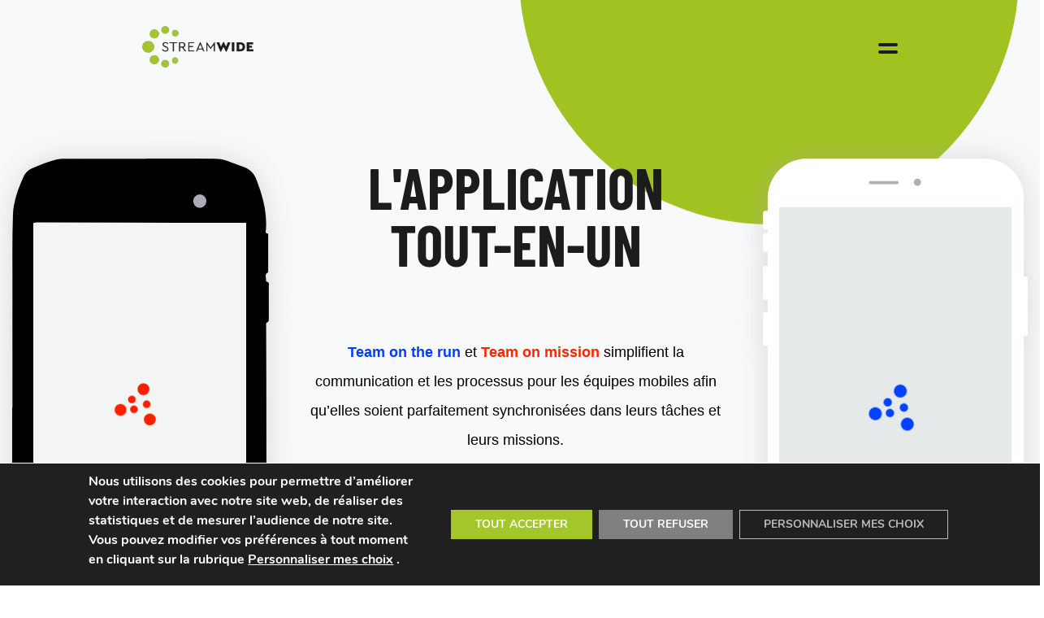

--- FILE ---
content_type: text/html; charset=UTF-8
request_url: https://www.streamwide.com/fr/accueil/
body_size: 23494
content:

<!doctype html>
<html lang="fr-FR">
<head>
	<meta charset="UTF-8">
		<meta name="viewport" content="width=device-width, initial-scale=1">
	<link rel="profile" href="http://gmpg.org/xfn/11">
	<title>STREAMWIDE fournisseur de solutions logicielles tout-en-un</title>
<link rel="alternate" href="https://www.streamwide.com/fr/accueil/" hreflang="fr" />
<link rel="alternate" href="https://www.streamwide.com/en/home/" hreflang="en" />
<link rel="alternate" href="https://www.streamwide.com/en/home/" hreflang="x-default" />
<meta name="dc.title" content="STREAMWIDE fournisseur de solutions logicielles tout-en-un">
<meta name="dc.description" content="Simplifiez la communication et les processus pour les équipes mobiles avec les technologies de logiciels de pointe de STREAMWIDE.">
<meta name="dc.relation" content="https://www.streamwide.com/fr/accueil/">
<meta name="dc.source" content="https://www.streamwide.com/">
<meta name="dc.language" content="fr_FR">
<meta name="description" content="Simplifiez la communication et les processus pour les équipes mobiles avec les technologies de logiciels de pointe de STREAMWIDE.">
<meta name="robots" content="index, follow, max-snippet:-1, max-image-preview:large, max-video-preview:-1">
<link rel="canonical" href="https://www.streamwide.com/fr/accueil/">
<script id="website-schema" type="application/ld+json">{"@context":"https:\/\/schema.org","@type":"WebSite","name":"Streamwide","alternateName":"Streamwide","description":"","url":"https:\/\/www.streamwide.com"}</script>
<meta property="og:url" content="https://www.streamwide.com/fr/accueil/">
<meta property="og:site_name" content="Streamwide">
<meta property="og:locale" content="fr_FR">
<meta property="og:locale:alternate" content="en_US">
<meta property="og:type" content="website">
<meta property="og:title" content="STREAMWIDE : Simplifiez vos processus avec des solutions logicielles complètes">
<meta property="og:description" content="Donnez du pouvoir à vos équipes mobiles avec les solutions logicielles innovantes de STREAMWIDE.">
<meta property="og:image" content="https://www.streamwide.com/wp-content/uploads/2020/03/LOGO_STREAMWIDE_RVB_JPG.jpg">
<meta property="og:image:secure_url" content="https://www.streamwide.com/wp-content/uploads/2020/03/LOGO_STREAMWIDE_RVB_JPG.jpg">
<meta property="og:image:width" content="1358">
<meta property="og:image:height" content="658">
<meta property="og:image:alt" content="Logo de la société STREAMWIDE">
<meta name="twitter:card" content="summary">
<meta name="twitter:title" content="STREAMWIDE : des solutions logicielles intelligentes pour optimiser le travail des équipes mobiles.">
<meta name="twitter:description" content="Exploitez les technologies logicielles de pointe de STREAMWIDE pour simplifier la communication et les processus des équipes mobiles.">
<meta name="twitter:image" content="https://www.streamwide.com/wp-content/uploads/2020/03/LOGO_STREAMWIDE_RVB_JPG.jpg">
<link rel='dns-prefetch' href='//maps.googleapis.com' />
<link rel='dns-prefetch' href='//cdn.jsdelivr.net' />
<link rel='dns-prefetch' href='//fonts.googleapis.com' />
<link rel="alternate" type="application/rss+xml" title="Streamwide &raquo; Flux" href="https://www.streamwide.com/fr/feed/" />
<script type="application/ld+json">{"@context":"https:\/\/schema.org","@type":"LocalBusiness","image":"https:\/\/www.streamwide.com\/wp-content\/uploads\/2019\/11\/Og-image.png","@id":"https:\/\/www.streamwide.com","openingHoursSpecification":[{"@type":"OpeningHoursSpecification","opens":"00:00:00","closes":"00:00:00","dayOfWeek":"https:\/\/schema.org\/Monday"},{"@type":"OpeningHoursSpecification","opens":"00:00:00","closes":"00:00:00","dayOfWeek":"https:\/\/schema.org\/Monday"},{"@type":"OpeningHoursSpecification","opens":"00:00:00","closes":"00:00:00","dayOfWeek":"https:\/\/schema.org\/Tuesday"},{"@type":"OpeningHoursSpecification","opens":"00:00:00","closes":"00:00:00","dayOfWeek":"https:\/\/schema.org\/Tuesday"},{"@type":"OpeningHoursSpecification","opens":"00:00:00","closes":"00:00:00","dayOfWeek":"https:\/\/schema.org\/Wednesday"},{"@type":"OpeningHoursSpecification","opens":"00:00:00","closes":"00:00:00","dayOfWeek":"https:\/\/schema.org\/Wednesday"},{"@type":"OpeningHoursSpecification","opens":"00:00:00","closes":"00:00:00","dayOfWeek":"https:\/\/schema.org\/Thursday"},{"@type":"OpeningHoursSpecification","opens":"00:00:00","closes":"00:00:00","dayOfWeek":"https:\/\/schema.org\/Thursday"},{"@type":"OpeningHoursSpecification","opens":"00:00:00","closes":"00:00:00","dayOfWeek":"https:\/\/schema.org\/Friday"},{"@type":"OpeningHoursSpecification","opens":"00:00:00","closes":"00:00:00","dayOfWeek":"https:\/\/schema.org\/Friday"},{"@type":"OpeningHoursSpecification","opens":"00:00:00","closes":"00:00:00","dayOfWeek":"https:\/\/schema.org\/Saturday"},{"@type":"OpeningHoursSpecification","opens":"00:00:00","closes":"00:00:00","dayOfWeek":"https:\/\/schema.org\/Saturday"},{"@type":"OpeningHoursSpecification","opens":"00:00:00","closes":"00:00:00","dayOfWeek":"https:\/\/schema.org\/Sunday"},{"@type":"OpeningHoursSpecification","opens":"00:00:00","closes":"00:00:00","dayOfWeek":"https:\/\/schema.org\/Sunday"}]}</script>
		<link rel="alternate" title="oEmbed (JSON)" type="application/json+oembed" href="https://www.streamwide.com/wp-json/oembed/1.0/embed?url=https%3A%2F%2Fwww.streamwide.com%2Ffr%2Faccueil%2F&#038;lang=fr" />
<link rel="alternate" title="oEmbed (XML)" type="text/xml+oembed" href="https://www.streamwide.com/wp-json/oembed/1.0/embed?url=https%3A%2F%2Fwww.streamwide.com%2Ffr%2Faccueil%2F&#038;format=xml&#038;lang=fr" />
<style id='wp-img-auto-sizes-contain-inline-css' type='text/css'>
img:is([sizes=auto i],[sizes^="auto," i]){contain-intrinsic-size:3000px 1500px}
/*# sourceURL=wp-img-auto-sizes-contain-inline-css */
</style>
<style id='classic-theme-styles-inline-css' type='text/css'>
/*! This file is auto-generated */
.wp-block-button__link{color:#fff;background-color:#32373c;border-radius:9999px;box-shadow:none;text-decoration:none;padding:calc(.667em + 2px) calc(1.333em + 2px);font-size:1.125em}.wp-block-file__button{background:#32373c;color:#fff;text-decoration:none}
/*# sourceURL=/wp-includes/css/classic-themes.min.css */
</style>
<style id='safe-svg-svg-icon-style-inline-css' type='text/css'>
.safe-svg-cover{text-align:center}.safe-svg-cover .safe-svg-inside{display:inline-block;max-width:100%}.safe-svg-cover svg{fill:currentColor;height:100%;max-height:100%;max-width:100%;width:100%}

/*# sourceURL=https://www.streamwide.com/wp-content/plugins/safe-svg/dist/safe-svg-block-frontend.css */
</style>
<style id='wpseopress-local-business-style-inline-css' type='text/css'>
span.wp-block-wpseopress-local-business-field{margin-right:8px}

/*# sourceURL=https://www.streamwide.com/wp-content/plugins/wp-seopress-pro/public/editor/blocks/local-business/style-index.css */
</style>
<style id='wpseopress-table-of-contents-style-inline-css' type='text/css'>
.wp-block-wpseopress-table-of-contents li.active>a{font-weight:bold}

/*# sourceURL=https://www.streamwide.com/wp-content/plugins/wp-seopress-pro/public/editor/blocks/table-of-contents/style-index.css */
</style>
<style id='global-styles-inline-css' type='text/css'>
:root{--wp--preset--aspect-ratio--square: 1;--wp--preset--aspect-ratio--4-3: 4/3;--wp--preset--aspect-ratio--3-4: 3/4;--wp--preset--aspect-ratio--3-2: 3/2;--wp--preset--aspect-ratio--2-3: 2/3;--wp--preset--aspect-ratio--16-9: 16/9;--wp--preset--aspect-ratio--9-16: 9/16;--wp--preset--color--black: #000000;--wp--preset--color--cyan-bluish-gray: #abb8c3;--wp--preset--color--white: #ffffff;--wp--preset--color--pale-pink: #f78da7;--wp--preset--color--vivid-red: #cf2e2e;--wp--preset--color--luminous-vivid-orange: #ff6900;--wp--preset--color--luminous-vivid-amber: #fcb900;--wp--preset--color--light-green-cyan: #7bdcb5;--wp--preset--color--vivid-green-cyan: #00d084;--wp--preset--color--pale-cyan-blue: #8ed1fc;--wp--preset--color--vivid-cyan-blue: #0693e3;--wp--preset--color--vivid-purple: #9b51e0;--wp--preset--gradient--vivid-cyan-blue-to-vivid-purple: linear-gradient(135deg,rgb(6,147,227) 0%,rgb(155,81,224) 100%);--wp--preset--gradient--light-green-cyan-to-vivid-green-cyan: linear-gradient(135deg,rgb(122,220,180) 0%,rgb(0,208,130) 100%);--wp--preset--gradient--luminous-vivid-amber-to-luminous-vivid-orange: linear-gradient(135deg,rgb(252,185,0) 0%,rgb(255,105,0) 100%);--wp--preset--gradient--luminous-vivid-orange-to-vivid-red: linear-gradient(135deg,rgb(255,105,0) 0%,rgb(207,46,46) 100%);--wp--preset--gradient--very-light-gray-to-cyan-bluish-gray: linear-gradient(135deg,rgb(238,238,238) 0%,rgb(169,184,195) 100%);--wp--preset--gradient--cool-to-warm-spectrum: linear-gradient(135deg,rgb(74,234,220) 0%,rgb(151,120,209) 20%,rgb(207,42,186) 40%,rgb(238,44,130) 60%,rgb(251,105,98) 80%,rgb(254,248,76) 100%);--wp--preset--gradient--blush-light-purple: linear-gradient(135deg,rgb(255,206,236) 0%,rgb(152,150,240) 100%);--wp--preset--gradient--blush-bordeaux: linear-gradient(135deg,rgb(254,205,165) 0%,rgb(254,45,45) 50%,rgb(107,0,62) 100%);--wp--preset--gradient--luminous-dusk: linear-gradient(135deg,rgb(255,203,112) 0%,rgb(199,81,192) 50%,rgb(65,88,208) 100%);--wp--preset--gradient--pale-ocean: linear-gradient(135deg,rgb(255,245,203) 0%,rgb(182,227,212) 50%,rgb(51,167,181) 100%);--wp--preset--gradient--electric-grass: linear-gradient(135deg,rgb(202,248,128) 0%,rgb(113,206,126) 100%);--wp--preset--gradient--midnight: linear-gradient(135deg,rgb(2,3,129) 0%,rgb(40,116,252) 100%);--wp--preset--font-size--small: 13px;--wp--preset--font-size--medium: 20px;--wp--preset--font-size--large: 36px;--wp--preset--font-size--x-large: 42px;--wp--preset--spacing--20: 0.44rem;--wp--preset--spacing--30: 0.67rem;--wp--preset--spacing--40: 1rem;--wp--preset--spacing--50: 1.5rem;--wp--preset--spacing--60: 2.25rem;--wp--preset--spacing--70: 3.38rem;--wp--preset--spacing--80: 5.06rem;--wp--preset--shadow--natural: 6px 6px 9px rgba(0, 0, 0, 0.2);--wp--preset--shadow--deep: 12px 12px 50px rgba(0, 0, 0, 0.4);--wp--preset--shadow--sharp: 6px 6px 0px rgba(0, 0, 0, 0.2);--wp--preset--shadow--outlined: 6px 6px 0px -3px rgb(255, 255, 255), 6px 6px rgb(0, 0, 0);--wp--preset--shadow--crisp: 6px 6px 0px rgb(0, 0, 0);}:where(.is-layout-flex){gap: 0.5em;}:where(.is-layout-grid){gap: 0.5em;}body .is-layout-flex{display: flex;}.is-layout-flex{flex-wrap: wrap;align-items: center;}.is-layout-flex > :is(*, div){margin: 0;}body .is-layout-grid{display: grid;}.is-layout-grid > :is(*, div){margin: 0;}:where(.wp-block-columns.is-layout-flex){gap: 2em;}:where(.wp-block-columns.is-layout-grid){gap: 2em;}:where(.wp-block-post-template.is-layout-flex){gap: 1.25em;}:where(.wp-block-post-template.is-layout-grid){gap: 1.25em;}.has-black-color{color: var(--wp--preset--color--black) !important;}.has-cyan-bluish-gray-color{color: var(--wp--preset--color--cyan-bluish-gray) !important;}.has-white-color{color: var(--wp--preset--color--white) !important;}.has-pale-pink-color{color: var(--wp--preset--color--pale-pink) !important;}.has-vivid-red-color{color: var(--wp--preset--color--vivid-red) !important;}.has-luminous-vivid-orange-color{color: var(--wp--preset--color--luminous-vivid-orange) !important;}.has-luminous-vivid-amber-color{color: var(--wp--preset--color--luminous-vivid-amber) !important;}.has-light-green-cyan-color{color: var(--wp--preset--color--light-green-cyan) !important;}.has-vivid-green-cyan-color{color: var(--wp--preset--color--vivid-green-cyan) !important;}.has-pale-cyan-blue-color{color: var(--wp--preset--color--pale-cyan-blue) !important;}.has-vivid-cyan-blue-color{color: var(--wp--preset--color--vivid-cyan-blue) !important;}.has-vivid-purple-color{color: var(--wp--preset--color--vivid-purple) !important;}.has-black-background-color{background-color: var(--wp--preset--color--black) !important;}.has-cyan-bluish-gray-background-color{background-color: var(--wp--preset--color--cyan-bluish-gray) !important;}.has-white-background-color{background-color: var(--wp--preset--color--white) !important;}.has-pale-pink-background-color{background-color: var(--wp--preset--color--pale-pink) !important;}.has-vivid-red-background-color{background-color: var(--wp--preset--color--vivid-red) !important;}.has-luminous-vivid-orange-background-color{background-color: var(--wp--preset--color--luminous-vivid-orange) !important;}.has-luminous-vivid-amber-background-color{background-color: var(--wp--preset--color--luminous-vivid-amber) !important;}.has-light-green-cyan-background-color{background-color: var(--wp--preset--color--light-green-cyan) !important;}.has-vivid-green-cyan-background-color{background-color: var(--wp--preset--color--vivid-green-cyan) !important;}.has-pale-cyan-blue-background-color{background-color: var(--wp--preset--color--pale-cyan-blue) !important;}.has-vivid-cyan-blue-background-color{background-color: var(--wp--preset--color--vivid-cyan-blue) !important;}.has-vivid-purple-background-color{background-color: var(--wp--preset--color--vivid-purple) !important;}.has-black-border-color{border-color: var(--wp--preset--color--black) !important;}.has-cyan-bluish-gray-border-color{border-color: var(--wp--preset--color--cyan-bluish-gray) !important;}.has-white-border-color{border-color: var(--wp--preset--color--white) !important;}.has-pale-pink-border-color{border-color: var(--wp--preset--color--pale-pink) !important;}.has-vivid-red-border-color{border-color: var(--wp--preset--color--vivid-red) !important;}.has-luminous-vivid-orange-border-color{border-color: var(--wp--preset--color--luminous-vivid-orange) !important;}.has-luminous-vivid-amber-border-color{border-color: var(--wp--preset--color--luminous-vivid-amber) !important;}.has-light-green-cyan-border-color{border-color: var(--wp--preset--color--light-green-cyan) !important;}.has-vivid-green-cyan-border-color{border-color: var(--wp--preset--color--vivid-green-cyan) !important;}.has-pale-cyan-blue-border-color{border-color: var(--wp--preset--color--pale-cyan-blue) !important;}.has-vivid-cyan-blue-border-color{border-color: var(--wp--preset--color--vivid-cyan-blue) !important;}.has-vivid-purple-border-color{border-color: var(--wp--preset--color--vivid-purple) !important;}.has-vivid-cyan-blue-to-vivid-purple-gradient-background{background: var(--wp--preset--gradient--vivid-cyan-blue-to-vivid-purple) !important;}.has-light-green-cyan-to-vivid-green-cyan-gradient-background{background: var(--wp--preset--gradient--light-green-cyan-to-vivid-green-cyan) !important;}.has-luminous-vivid-amber-to-luminous-vivid-orange-gradient-background{background: var(--wp--preset--gradient--luminous-vivid-amber-to-luminous-vivid-orange) !important;}.has-luminous-vivid-orange-to-vivid-red-gradient-background{background: var(--wp--preset--gradient--luminous-vivid-orange-to-vivid-red) !important;}.has-very-light-gray-to-cyan-bluish-gray-gradient-background{background: var(--wp--preset--gradient--very-light-gray-to-cyan-bluish-gray) !important;}.has-cool-to-warm-spectrum-gradient-background{background: var(--wp--preset--gradient--cool-to-warm-spectrum) !important;}.has-blush-light-purple-gradient-background{background: var(--wp--preset--gradient--blush-light-purple) !important;}.has-blush-bordeaux-gradient-background{background: var(--wp--preset--gradient--blush-bordeaux) !important;}.has-luminous-dusk-gradient-background{background: var(--wp--preset--gradient--luminous-dusk) !important;}.has-pale-ocean-gradient-background{background: var(--wp--preset--gradient--pale-ocean) !important;}.has-electric-grass-gradient-background{background: var(--wp--preset--gradient--electric-grass) !important;}.has-midnight-gradient-background{background: var(--wp--preset--gradient--midnight) !important;}.has-small-font-size{font-size: var(--wp--preset--font-size--small) !important;}.has-medium-font-size{font-size: var(--wp--preset--font-size--medium) !important;}.has-large-font-size{font-size: var(--wp--preset--font-size--large) !important;}.has-x-large-font-size{font-size: var(--wp--preset--font-size--x-large) !important;}
:where(.wp-block-post-template.is-layout-flex){gap: 1.25em;}:where(.wp-block-post-template.is-layout-grid){gap: 1.25em;}
:where(.wp-block-term-template.is-layout-flex){gap: 1.25em;}:where(.wp-block-term-template.is-layout-grid){gap: 1.25em;}
:where(.wp-block-columns.is-layout-flex){gap: 2em;}:where(.wp-block-columns.is-layout-grid){gap: 2em;}
:root :where(.wp-block-pullquote){font-size: 1.5em;line-height: 1.6;}
/*# sourceURL=global-styles-inline-css */
</style>
<style id='wpgb-head-inline-css' type='text/css'>
.wp-grid-builder:not(.wpgb-template),.wpgb-facet{opacity:0.01}.wpgb-facet fieldset{margin:0;padding:0;border:none;outline:none;box-shadow:none}.wpgb-facet fieldset:last-child{margin-bottom:40px;}.wpgb-facet fieldset legend{height:1px;width:1px}
/*# sourceURL=wpgb-head-inline-css */
</style>
<link rel='stylesheet' id='global-css' href='https://www.streamwide.com/wp-content/mu-plugins/elementor-streamwide/assets/css/global.css' type='text/css' media='all' />
<link rel='stylesheet' id='lib_webfont-css' href='//fonts.googleapis.com/css?family=Barlow+Condensed:100,100i,200,200i,300,300i,400,400i,500,500i,600,600i,700,700i,800,800i,900,900i|Barlow+Semi+Condensed:100,100i,200,200i,300,300i,400,400i,500,500i,600,600i,700,700i,800,800i,900,900i|Barlow:100,100i,200,200i,300,300i,400,400i,500,500i,600,600i,700,700i,800,800i,900,900i&#038;display=swap' type='text/css' media='all' />
<link rel='stylesheet' id='lib_bootstrap_grid-css' href='https://www.streamwide.com/wp-content/themes/tm-streamwide/lib/bootstrap/bootstrap-grid.css' type='text/css' media='all' />
<link rel='stylesheet' id='lib_fontawesome-css' href='https://www.streamwide.com/wp-content/themes/tm-streamwide/lib/fontawesome/css/all.css' type='text/css' media='all' />
<link rel='stylesheet' id='tm-streamwide-css' href='https://www.streamwide.com/wp-content/themes/tm-streamwide/style.css' type='text/css' media='all' />
<link rel='stylesheet' id='hello-elementor-theme-style-css' href='https://www.streamwide.com/wp-content/themes/tm-streamwide/theme.css' type='text/css' media='all' />
<link rel='stylesheet' id='select2-css-css' href='https://cdn.jsdelivr.net/npm/select2@4.1.0-rc.0/dist/css/select2.min.css' type='text/css' media='all' />
<style id='select2-css-inline-css' type='text/css'>

        .job-filter {
			margin-bottom: 20px;
			display: inline-block;
			width: 100%;
		}
		.job-filter input[type="submit"] {
			float: right;
			margin-top: 10px;
		}
		.job-item {
			border: 1px solid #ddd;
			padding: 15px;
			margin-bottom: 15px;
			border-radius: 15px;
		}
		.job-item h2 {
			margin-top: 0;
			font-size: 24px;
			text-transform: none;
		}
		.job-item h2 a {
			color: #000;
			font-size: 24px !important;
		}
		.job-details:before {
			content: '';
			width: 10px;
			border-radius: 15px;
			-moz-border-radius: 15px;
			-webkit-border-radius: 15px;
			background-color: #A2C61E;
			display: inline-block;
			height: 10px;
		}
		.job-actions {
			margin-top: 10px;
		}
		.job-actions a {
			margin-right: 10px;
			padding: 10px 15px;
			border-radius: 5px;
			text-decoration: none;
		}
		.job-actions a.btn-primary {
			background-color: #A2C61E;
			color: #fff;
			border: 1px solid #A2C61E;
		}
		.job-actions a.btn-primary:hover {
			background-color: #fff;
			color: #A2C61E;
		}
		.job-actions a.btn-secondary {
			background-color: #2163e9;
			color: white;
		}
        .elementor-preview-notice {
            padding: 20px;
            background: #f8f9fa;
            border: 1px dashed #ccc;
            text-align: center;
        }
    
/*# sourceURL=select2-css-inline-css */
</style>
<link rel='stylesheet' id='elementor-frontend-css' href='https://www.streamwide.com/wp-content/plugins/elementor/assets/css/frontend.min.css' type='text/css' media='all' />
<link rel='stylesheet' id='widget-video-css' href='https://www.streamwide.com/wp-content/plugins/elementor/assets/css/widget-video.min.css' type='text/css' media='all' />
<link rel='stylesheet' id='e-popup-css' href='https://www.streamwide.com/wp-content/plugins/elementor-pro/assets/css/conditionals/popup.min.css' type='text/css' media='all' />
<link rel='stylesheet' id='elementor-icons-css' href='https://www.streamwide.com/wp-content/plugins/elementor/assets/lib/eicons/css/elementor-icons.min.css' type='text/css' media='all' />
<link rel='stylesheet' id='elementor-post-3608-css' href='https://www.streamwide.com/wp-content/uploads/elementor/css/post-3608.css' type='text/css' media='all' />
<link rel='stylesheet' id='font-awesome-5-all-css' href='https://www.streamwide.com/wp-content/plugins/elementor/assets/lib/font-awesome/css/all.min.css' type='text/css' media='all' />
<link rel='stylesheet' id='font-awesome-4-shim-css' href='https://www.streamwide.com/wp-content/plugins/elementor/assets/lib/font-awesome/css/v4-shims.min.css' type='text/css' media='all' />
<link rel='stylesheet' id='phone-css' href='https://www.streamwide.com/wp-content/mu-plugins/elementor-streamwide/assets/css/phone.css' type='text/css' media='all' />
<link rel='stylesheet' id='e-animation-fadeIn-css' href='https://www.streamwide.com/wp-content/plugins/elementor/assets/lib/animations/styles/fadeIn.min.css' type='text/css' media='all' />
<link rel='stylesheet' id='widget-heading-css' href='https://www.streamwide.com/wp-content/plugins/elementor/assets/css/widget-heading.min.css' type='text/css' media='all' />
<link rel='stylesheet' id='testimonial-carousel-css' href='https://www.streamwide.com/wp-content/mu-plugins/elementor-streamwide/assets/css/testimonial-carousel.css' type='text/css' media='all' />
<link rel='stylesheet' id='widget-spacer-css' href='https://www.streamwide.com/wp-content/plugins/elementor/assets/css/widget-spacer.min.css' type='text/css' media='all' />
<link rel='stylesheet' id='widget-posts-css' href='https://www.streamwide.com/wp-content/plugins/elementor-pro/assets/css/widget-posts.min.css' type='text/css' media='all' />
<link rel='stylesheet' id='elementor-post-2910-css' href='https://www.streamwide.com/wp-content/uploads/elementor/css/post-2910.css' type='text/css' media='all' />
<link rel='stylesheet' id='elementor-post-2059-css' href='https://www.streamwide.com/wp-content/uploads/elementor/css/post-2059.css' type='text/css' media='all' />
<link rel='stylesheet' id='elementor-post-776-css' href='https://www.streamwide.com/wp-content/uploads/elementor/css/post-776.css' type='text/css' media='all' />
<link rel='stylesheet' id='wp-pagenavi-css' href='https://www.streamwide.com/wp-content/plugins/wp-pagenavi/pagenavi-css.css' type='text/css' media='all' />
<link rel='stylesheet' id='eael-general-css' href='https://www.streamwide.com/wp-content/plugins/essential-addons-for-elementor-lite/assets/front-end/css/view/general.min.css' type='text/css' media='all' />
<link rel='stylesheet' id='moove_gdpr_frontend-css' href='https://www.streamwide.com/wp-content/plugins/gdpr-cookie-compliance/dist/styles/gdpr-main.css' type='text/css' media='all' />
<style id='moove_gdpr_frontend-inline-css' type='text/css'>
#moove_gdpr_cookie_modal,#moove_gdpr_cookie_info_bar,.gdpr_cookie_settings_shortcode_content{font-family:&#039;Nunito&#039;,sans-serif}#moove_gdpr_save_popup_settings_button{background-color:#373737;color:#fff}#moove_gdpr_save_popup_settings_button:hover{background-color:#000}#moove_gdpr_cookie_info_bar .moove-gdpr-info-bar-container .moove-gdpr-info-bar-content a.mgbutton,#moove_gdpr_cookie_info_bar .moove-gdpr-info-bar-container .moove-gdpr-info-bar-content button.mgbutton{background-color:#a3c62b}#moove_gdpr_cookie_modal .moove-gdpr-modal-content .moove-gdpr-modal-footer-content .moove-gdpr-button-holder a.mgbutton,#moove_gdpr_cookie_modal .moove-gdpr-modal-content .moove-gdpr-modal-footer-content .moove-gdpr-button-holder button.mgbutton,.gdpr_cookie_settings_shortcode_content .gdpr-shr-button.button-green{background-color:#a3c62b;border-color:#a3c62b}#moove_gdpr_cookie_modal .moove-gdpr-modal-content .moove-gdpr-modal-footer-content .moove-gdpr-button-holder a.mgbutton:hover,#moove_gdpr_cookie_modal .moove-gdpr-modal-content .moove-gdpr-modal-footer-content .moove-gdpr-button-holder button.mgbutton:hover,.gdpr_cookie_settings_shortcode_content .gdpr-shr-button.button-green:hover{background-color:#fff;color:#a3c62b}#moove_gdpr_cookie_modal .moove-gdpr-modal-content .moove-gdpr-modal-close i,#moove_gdpr_cookie_modal .moove-gdpr-modal-content .moove-gdpr-modal-close span.gdpr-icon{background-color:#a3c62b;border:1px solid #a3c62b}#moove_gdpr_cookie_info_bar span.moove-gdpr-infobar-allow-all.focus-g,#moove_gdpr_cookie_info_bar span.moove-gdpr-infobar-allow-all:focus,#moove_gdpr_cookie_info_bar button.moove-gdpr-infobar-allow-all.focus-g,#moove_gdpr_cookie_info_bar button.moove-gdpr-infobar-allow-all:focus,#moove_gdpr_cookie_info_bar span.moove-gdpr-infobar-reject-btn.focus-g,#moove_gdpr_cookie_info_bar span.moove-gdpr-infobar-reject-btn:focus,#moove_gdpr_cookie_info_bar button.moove-gdpr-infobar-reject-btn.focus-g,#moove_gdpr_cookie_info_bar button.moove-gdpr-infobar-reject-btn:focus,#moove_gdpr_cookie_info_bar span.change-settings-button.focus-g,#moove_gdpr_cookie_info_bar span.change-settings-button:focus,#moove_gdpr_cookie_info_bar button.change-settings-button.focus-g,#moove_gdpr_cookie_info_bar button.change-settings-button:focus{-webkit-box-shadow:0 0 1px 3px #a3c62b;-moz-box-shadow:0 0 1px 3px #a3c62b;box-shadow:0 0 1px 3px #a3c62b}#moove_gdpr_cookie_modal .moove-gdpr-modal-content .moove-gdpr-modal-close i:hover,#moove_gdpr_cookie_modal .moove-gdpr-modal-content .moove-gdpr-modal-close span.gdpr-icon:hover,#moove_gdpr_cookie_info_bar span[data-href]>u.change-settings-button{color:#a3c62b}#moove_gdpr_cookie_modal .moove-gdpr-modal-content .moove-gdpr-modal-left-content #moove-gdpr-menu li.menu-item-selected a span.gdpr-icon,#moove_gdpr_cookie_modal .moove-gdpr-modal-content .moove-gdpr-modal-left-content #moove-gdpr-menu li.menu-item-selected button span.gdpr-icon{color:inherit}#moove_gdpr_cookie_modal .moove-gdpr-modal-content .moove-gdpr-modal-left-content #moove-gdpr-menu li a span.gdpr-icon,#moove_gdpr_cookie_modal .moove-gdpr-modal-content .moove-gdpr-modal-left-content #moove-gdpr-menu li button span.gdpr-icon{color:inherit}#moove_gdpr_cookie_modal .gdpr-acc-link{line-height:0;font-size:0;color:transparent;position:absolute}#moove_gdpr_cookie_modal .moove-gdpr-modal-content .moove-gdpr-modal-close:hover i,#moove_gdpr_cookie_modal .moove-gdpr-modal-content .moove-gdpr-modal-left-content #moove-gdpr-menu li a,#moove_gdpr_cookie_modal .moove-gdpr-modal-content .moove-gdpr-modal-left-content #moove-gdpr-menu li button,#moove_gdpr_cookie_modal .moove-gdpr-modal-content .moove-gdpr-modal-left-content #moove-gdpr-menu li button i,#moove_gdpr_cookie_modal .moove-gdpr-modal-content .moove-gdpr-modal-left-content #moove-gdpr-menu li a i,#moove_gdpr_cookie_modal .moove-gdpr-modal-content .moove-gdpr-tab-main .moove-gdpr-tab-main-content a:hover,#moove_gdpr_cookie_info_bar.moove-gdpr-dark-scheme .moove-gdpr-info-bar-container .moove-gdpr-info-bar-content a.mgbutton:hover,#moove_gdpr_cookie_info_bar.moove-gdpr-dark-scheme .moove-gdpr-info-bar-container .moove-gdpr-info-bar-content button.mgbutton:hover,#moove_gdpr_cookie_info_bar.moove-gdpr-dark-scheme .moove-gdpr-info-bar-container .moove-gdpr-info-bar-content a:hover,#moove_gdpr_cookie_info_bar.moove-gdpr-dark-scheme .moove-gdpr-info-bar-container .moove-gdpr-info-bar-content button:hover,#moove_gdpr_cookie_info_bar.moove-gdpr-dark-scheme .moove-gdpr-info-bar-container .moove-gdpr-info-bar-content span.change-settings-button:hover,#moove_gdpr_cookie_info_bar.moove-gdpr-dark-scheme .moove-gdpr-info-bar-container .moove-gdpr-info-bar-content button.change-settings-button:hover,#moove_gdpr_cookie_info_bar.moove-gdpr-dark-scheme .moove-gdpr-info-bar-container .moove-gdpr-info-bar-content u.change-settings-button:hover,#moove_gdpr_cookie_info_bar span[data-href]>u.change-settings-button,#moove_gdpr_cookie_info_bar.moove-gdpr-dark-scheme .moove-gdpr-info-bar-container .moove-gdpr-info-bar-content a.mgbutton.focus-g,#moove_gdpr_cookie_info_bar.moove-gdpr-dark-scheme .moove-gdpr-info-bar-container .moove-gdpr-info-bar-content button.mgbutton.focus-g,#moove_gdpr_cookie_info_bar.moove-gdpr-dark-scheme .moove-gdpr-info-bar-container .moove-gdpr-info-bar-content a.focus-g,#moove_gdpr_cookie_info_bar.moove-gdpr-dark-scheme .moove-gdpr-info-bar-container .moove-gdpr-info-bar-content button.focus-g,#moove_gdpr_cookie_info_bar.moove-gdpr-dark-scheme .moove-gdpr-info-bar-container .moove-gdpr-info-bar-content a.mgbutton:focus,#moove_gdpr_cookie_info_bar.moove-gdpr-dark-scheme .moove-gdpr-info-bar-container .moove-gdpr-info-bar-content button.mgbutton:focus,#moove_gdpr_cookie_info_bar.moove-gdpr-dark-scheme .moove-gdpr-info-bar-container .moove-gdpr-info-bar-content a:focus,#moove_gdpr_cookie_info_bar.moove-gdpr-dark-scheme .moove-gdpr-info-bar-container .moove-gdpr-info-bar-content button:focus,#moove_gdpr_cookie_info_bar.moove-gdpr-dark-scheme .moove-gdpr-info-bar-container .moove-gdpr-info-bar-content span.change-settings-button.focus-g,span.change-settings-button:focus,button.change-settings-button.focus-g,button.change-settings-button:focus,#moove_gdpr_cookie_info_bar.moove-gdpr-dark-scheme .moove-gdpr-info-bar-container .moove-gdpr-info-bar-content u.change-settings-button.focus-g,#moove_gdpr_cookie_info_bar.moove-gdpr-dark-scheme .moove-gdpr-info-bar-container .moove-gdpr-info-bar-content u.change-settings-button:focus{color:#a3c62b}#moove_gdpr_cookie_modal .moove-gdpr-branding.focus-g span,#moove_gdpr_cookie_modal .moove-gdpr-modal-content .moove-gdpr-tab-main a.focus-g,#moove_gdpr_cookie_modal .moove-gdpr-modal-content .moove-gdpr-tab-main .gdpr-cd-details-toggle.focus-g{color:#a3c62b}#moove_gdpr_cookie_modal.gdpr_lightbox-hide{display:none}#moove_gdpr_cookie_info_bar .moove-gdpr-info-bar-container .moove-gdpr-info-bar-content a.mgbutton,#moove_gdpr_cookie_info_bar .moove-gdpr-info-bar-container .moove-gdpr-info-bar-content button.mgbutton,#moove_gdpr_cookie_modal .moove-gdpr-modal-content .moove-gdpr-modal-footer-content .moove-gdpr-button-holder a.mgbutton,#moove_gdpr_cookie_modal .moove-gdpr-modal-content .moove-gdpr-modal-footer-content .moove-gdpr-button-holder button.mgbutton,.gdpr-shr-button,#moove_gdpr_cookie_info_bar .moove-gdpr-infobar-close-btn{border-radius:0}
/*# sourceURL=moove_gdpr_frontend-inline-css */
</style>
<link rel='stylesheet' id='elementor-gf-local-roboto-css' href='https://www.streamwide.com/wp-content/uploads/elementor/google-fonts/css/roboto.css' type='text/css' media='all' />
<link rel='stylesheet' id='elementor-gf-local-robotoslab-css' href='https://www.streamwide.com/wp-content/uploads/elementor/google-fonts/css/robotoslab.css' type='text/css' media='all' />
<link rel='stylesheet' id='elementor-gf-local-barlowcondensed-css' href='https://www.streamwide.com/wp-content/uploads/elementor/google-fonts/css/barlowcondensed.css' type='text/css' media='all' />
<link rel='stylesheet' id='elementor-gf-local-barlowsemicondensed-css' href='https://www.streamwide.com/wp-content/uploads/elementor/google-fonts/css/barlowsemicondensed.css' type='text/css' media='all' />
<link rel='stylesheet' id='elementor-icons-shared-0-css' href='https://www.streamwide.com/wp-content/plugins/elementor/assets/lib/font-awesome/css/fontawesome.min.css' type='text/css' media='all' />
<link rel='stylesheet' id='elementor-icons-fa-solid-css' href='https://www.streamwide.com/wp-content/plugins/elementor/assets/lib/font-awesome/css/solid.min.css' type='text/css' media='all' />
<script type="text/javascript" src="https://www.streamwide.com/wp-content/cache/wpo-minify/1769441612/assets/wpo-minify-header-7c0f0e56.min.js" id="wpo_min-header-0-js"></script>
<script type="text/javascript" id="wpo_min-header-2-js-extra">
/* <![CDATA[ */
var map_localize = {"theme_uri":"https://www.streamwide.com/wp-content/mu-plugins/acf-map/assets"};
//# sourceURL=wpo_min-header-2-js-extra
/* ]]> */
</script>
<script type="text/javascript" src="https://www.streamwide.com/wp-content/cache/wpo-minify/1769441612/assets/wpo-minify-header-d7f22e32.min.js" id="wpo_min-header-2-js"></script>
<link rel="https://api.w.org/" href="https://www.streamwide.com/wp-json/" /><link rel="alternate" title="JSON" type="application/json" href="https://www.streamwide.com/wp-json/wp/v2/pages/2910" /><link rel="EditURI" type="application/rsd+xml" title="RSD" href="https://www.streamwide.com/xmlrpc.php?rsd" />
<link rel='shortlink' href='https://www.streamwide.com/' />
<!-- Matomo Tag Manager -->
<script>
  var _mtm = window._mtm = window._mtm || [];
  _mtm.push({'mtm.startTime': (new Date().getTime()), 'event': 'mtm.Start'});
  (function() {
    var d=document, g=d.createElement('script'), s=d.getElementsByTagName('script')[0];
    g.async=true; g.src='https://cdn.matomo.cloud/streamwide.matomo.cloud/container_Si2f6bZf.js'; s.parentNode.insertBefore(g,s);
  })();
</script>
<!-- End Matomo Tag Manager -->		<noscript>
			<style>
			.wp-grid-builder .wpgb-card.wpgb-card-hidden .wpgb-card-wrapper{opacity:1!important;visibility:visible!important;transform:none!important}
			.wpgb-facet {opacity:1!important;pointer-events:auto!important}.wpgb-facet *:not(.wpgb-pagination-facet){display:none}
			</style>
		</noscript>
		<meta name="generator" content="Elementor 3.34.2; features: additional_custom_breakpoints; settings: css_print_method-external, google_font-enabled, font_display-auto">
			<style>
				.e-con.e-parent:nth-of-type(n+4):not(.e-lazyloaded):not(.e-no-lazyload),
				.e-con.e-parent:nth-of-type(n+4):not(.e-lazyloaded):not(.e-no-lazyload) * {
					background-image: none !important;
				}
				@media screen and (max-height: 1024px) {
					.e-con.e-parent:nth-of-type(n+3):not(.e-lazyloaded):not(.e-no-lazyload),
					.e-con.e-parent:nth-of-type(n+3):not(.e-lazyloaded):not(.e-no-lazyload) * {
						background-image: none !important;
					}
				}
				@media screen and (max-height: 640px) {
					.e-con.e-parent:nth-of-type(n+2):not(.e-lazyloaded):not(.e-no-lazyload),
					.e-con.e-parent:nth-of-type(n+2):not(.e-lazyloaded):not(.e-no-lazyload) * {
						background-image: none !important;
					}
				}
			</style>
			<meta name="seobility" content="3d700b8937e5ac18fea0e25dc65e96fe"><style>.breadcrumb {list-style:none;margin:0;padding-inline-start:0;}.breadcrumb li {margin:0;display:inline-block;position:relative;}.breadcrumb li::after{content:' > ';margin-left:5px;margin-right:5px;}.breadcrumb li:last-child::after{display:none}</style><link rel="icon" href="https://www.streamwide.com/wp-content/uploads/2019/10/favicon.png" sizes="32x32" />
<link rel="icon" href="https://www.streamwide.com/wp-content/uploads/2019/10/favicon.png" sizes="192x192" />
<link rel="apple-touch-icon" href="https://www.streamwide.com/wp-content/uploads/2019/10/favicon.png" />
<meta name="msapplication-TileImage" content="https://www.streamwide.com/wp-content/uploads/2019/10/favicon.png" />
		<style type="text/css" id="wp-custom-css">
			.specific-menu ul.sub-menu {
    width: 200%;
	border-top-right-radius: 18px;
}

.specific-menu ul.sub-menu ul {
    border-top-left-radius: 18px;
}

.site-header .main-navigation .specific-menu li a {
    text-transform: none;
}
body .site-header .main-navigation li ul li a {
    text-transform: none;
}
@media (max-width: 1299.98px) {
  .site-navigation ul.menu li ul ul {
    left: 0;
  }
}		</style>
		
</head>
<body class="home wp-singular page-template page-template-elementor_header_footer page page-id-2910 wp-custom-logo wp-theme-tm-streamwide header-dark elementor-default elementor-template-full-width elementor-kit-3608 elementor-page elementor-page-2910">

<header class="site-header" id="masthead" role="banner">
	<div class="container">
		<div class="row">
			<div class="site-branding col-6 col-md-6 col-xl-2">
				<a href="https://www.streamwide.com/fr/accueil/" class="custom-logo-link" rel="home" aria-current="page"><img width="205" height="77" src="https://www.streamwide.com/wp-content/uploads/2019/09/logo.png" class="custom-logo" alt="Logo Streamwide" decoding="async" /></a><a href="https://www.streamwide.com/fr/accueil/" class="custom-logo-light" rel="home"><img width="191" height="72" src="https://www.streamwide.com/wp-content/uploads/2019/09/logo_white.png" class="attachment-full size-full" alt="Logo Streamwide" decoding="async" /></a>			</div>

			<div class="menu-toggle-container col-auto col-md-auto">
				<button class="menu-toggle" aria-controls="main-menu" aria-expanded="false">
					<span class="menu-toggle__open">
						<span class="sr-only">Open navigation</span>
						<svg xmlns="http://www.w3.org/2000/svg" width="24" height="13" viewBox="0 0 24 13"><g><g><path fill="#1c1c1c" d="M0 2a2 2 0 0 1 2-2h20a2 2 0 1 1 0 4H2a2 2 0 0 1-2-2z"/></g><g><path fill="#1c1c1c" d="M0 11a2 2 0 0 1 2-2h20a2 2 0 1 1 0 4H2a2 2 0 0 1-2-2z"/></g></g></svg>					</span>
					<span class="menu-toggle__close">
						<span class="sr-only">Close navigation</span>
						<svg xmlns="http://www.w3.org/2000/svg" width="26" height="26" viewBox="0 0 26 26"><g><g><path fill="#fff" d="M10.094 8.374l2.902 2.904 2.903-2.904c1.135-1.136 2.874.573 1.723 1.725l-2.902 2.902 2.902 2.905c1.133 1.132-.591 2.857-1.723 1.723l-2.903-2.902-2.902 2.902c-1.133 1.134-2.856-.591-1.724-1.723L11.273 13 8.37 10.1c-1.132-1.134.59-2.86 1.724-1.725z"/></g><g><path fill="none" stroke="#fff" stroke-miterlimit="50" stroke-width="2" d="M13 25c6.627 0 12-5.373 12-12S19.627 1 13 1 1 6.373 1 13s5.373 12 12 12z"/></g></g></svg>					</span>
				</button>
			</div>

			<div class="col-12 col-md-12 col-lg-auto wrap-menus" id="main-menu">
				<div class="site-search col-12 hidden-md-up">
					<div class="container">
						<button class="close-search">
							<span class="sr-only">Close search</span>
							<svg xmlns="http://www.w3.org/2000/svg" width="26" height="26" viewBox="0 0 26 26"><g><g><path fill="#fff" d="M10.094 8.374l2.902 2.904 2.903-2.904c1.135-1.136 2.874.573 1.723 1.725l-2.902 2.902 2.902 2.905c1.133 1.132-.591 2.857-1.723 1.723l-2.903-2.902-2.902 2.902c-1.133 1.134-2.856-.591-1.724-1.723L11.273 13 8.37 10.1c-1.132-1.134.59-2.86 1.724-1.725z"/></g><g><path fill="none" stroke="#fff" stroke-miterlimit="50" stroke-width="2" d="M13 25c6.627 0 12-5.373 12-12S19.627 1 13 1 1 6.373 1 13s5.373 12 12 12z"/></g></g></svg>						</button>
					</div>
					
<form role="search" method="get" id="searchform" class="search-form" action="https://www.streamwide.com/fr/">
	<label for="search-form-input" class="search-form-label">
		<span>Votre recherche</span>
	</label>
	<div class="search-input-wrapper">
		<input type="search" id="search-form-input" class="search-field" placeholder="Recherche" value="" name="s" />
		<button type="submit" class="search-submit"><span class="screen-reader-text">Recherche</span><svg xmlns="http://www.w3.org/2000/svg" width="18" height="18" viewBox="0 0 18 18"><g><g opacity=".57"><path fill="#fff" d="M7.417 12.815c-1.455 0-2.787-.568-3.823-1.58-2.096-2.1-2.096-5.531 0-7.655A5.368 5.368 0 0 1 7.417 2c1.455 0 2.787.568 3.823 1.58 1.035 1.013 1.578 2.37 1.578 3.827 0 1.457-.567 2.79-1.578 3.828-1.012 1.037-2.393 1.58-3.823 1.58zm10.284 3.481l-4.415-4.42a7.367 7.367 0 0 0-.665-9.703A7.332 7.332 0 0 0 7.392 0a7.332 7.332 0 0 0-5.228 2.173 7.413 7.413 0 0 0 0 10.469 7.332 7.332 0 0 0 5.228 2.173 7.268 7.268 0 0 0 4.464-1.506l4.44 4.395a.987.987 0 0 0 .714.296c.247 0 .518-.099.716-.296.37-.37.37-1.013-.025-1.408z"/></g></g></svg></button>
	</div>
</form>
				</div>

									<div class="main-navigation">
						<nav class="site-navigation" role="navigation">
							<div class="menu-navigation-haut-fr-container"><ul id="primary-menu" class="menu"><li id="menu-item-3003" class="menu-item menu-item-type-custom menu-item-object-custom menu-item-has-children menu-item-3003"><a href="#">Streamwide</a>
<ul class="sub-menu">
	<li id="menu-item-2999" class="menu-item menu-item-type-post_type menu-item-object-page menu-item-2999"><a href="https://www.streamwide.com/fr/societe/">Société</a></li>
	<li id="menu-item-3000" class="menu-item menu-item-type-post_type menu-item-object-page menu-item-3000"><a href="https://www.streamwide.com/fr/investisseurs/">Investisseurs</a></li>
	<li id="menu-item-3001" class="menu-item menu-item-type-post_type menu-item-object-page menu-item-3001"><a href="https://www.streamwide.com/fr/partenaires/">Partenaires</a></li>
</ul>
</li>
<li id="menu-item-105090" class="specific-menu menu-item menu-item-type-custom menu-item-object-custom menu-item-has-children menu-item-105090"><a href="#">Solutions</a>
<ul class="sub-menu">
	<li id="menu-item-2996" class="menu-item menu-item-type-post_type menu-item-object-page menu-item-2996"><a href="https://www.streamwide.com/fr/team-on-the-run/">Team on the run</a></li>
	<li id="menu-item-2995" class="menu-item menu-item-type-post_type menu-item-object-page menu-item-2995"><a href="https://www.streamwide.com/fr/team-on-mission/">Team on mission</a></li>
	<li id="menu-item-2997" class="menu-item menu-item-type-post_type menu-item-object-page menu-item-2997"><a href="https://www.streamwide.com/fr/solutions-pour-operateurs/">Solutions pour opérateurs</a></li>
</ul>
</li>
<li id="menu-item-105091" class="specific-menu menu-item menu-item-type-custom menu-item-object-custom menu-item-has-children menu-item-105091"><a href="#">Secteurs</a>
<ul class="sub-menu">
	<li id="menu-item-105092" class="menu-item menu-item-type-custom menu-item-object-custom menu-item-has-children menu-item-105092"><a href="#">Sécurité publique &#038; défense</a>
	<ul class="sub-menu">
		<li id="menu-item-105096" class="menu-item menu-item-type-post_type menu-item-object-page menu-item-105096"><a href="https://www.streamwide.com/fr/forces-de-l-ordre/">Forces de l’ordre</a></li>
		<li id="menu-item-105110" class="menu-item menu-item-type-post_type menu-item-object-page menu-item-105110"><a href="https://www.streamwide.com/fr/pompiers-et-secours/">Pompiers &#038; secours</a></li>
		<li id="menu-item-105117" class="menu-item menu-item-type-post_type menu-item-object-page menu-item-105117"><a href="https://www.streamwide.com/fr/services-medicaux-durgence/">Services médicaux d’urgence</a></li>
		<li id="menu-item-105100" class="menu-item menu-item-type-post_type menu-item-object-page menu-item-105100"><a href="https://www.streamwide.com/fr/militaire-et-defense/">Défense &#038; forces armées</a></li>
	</ul>
</li>
	<li id="menu-item-105093" class="menu-item menu-item-type-custom menu-item-object-custom menu-item-has-children menu-item-105093"><a href="#">Transport</a>
	<ul class="sub-menu">
		<li id="menu-item-105099" class="menu-item menu-item-type-post_type menu-item-object-page menu-item-105099"><a href="https://www.streamwide.com/fr/aeroport-intelligent/">Aéroports</a></li>
	</ul>
</li>
	<li id="menu-item-105094" class="menu-item menu-item-type-custom menu-item-object-custom menu-item-has-children menu-item-105094"><a href="#">Énergie &#038; Industrie</a>
	<ul class="sub-menu">
		<li id="menu-item-105115" class="menu-item menu-item-type-post_type menu-item-object-page menu-item-105115"><a href="https://www.streamwide.com/fr/operateurs-de-services-essentiels/">Opérateurs de services essentiels</a></li>
		<li id="menu-item-105097" class="menu-item menu-item-type-post_type menu-item-object-page menu-item-105097"><a href="https://www.streamwide.com/fr/petrole-et-gaz/">Pétrole et gaz</a></li>
		<li id="menu-item-105211" class="menu-item menu-item-type-post_type menu-item-object-page menu-item-105211"><a href="https://www.streamwide.com/fr/industrie/">Sites industriels</a></li>
	</ul>
</li>
	<li id="menu-item-105095" class="menu-item menu-item-type-custom menu-item-object-custom menu-item-has-children menu-item-105095"><a href="#">Villes intelligentes</a>
	<ul class="sub-menu">
		<li id="menu-item-105098" class="menu-item menu-item-type-post_type menu-item-object-page menu-item-105098"><a href="https://www.streamwide.com/fr/team-signaling-pour-les-villes-et-collectivites/">Villes et collectivités locales</a></li>
	</ul>
</li>
</ul>
</li>
<li id="menu-item-105520" class="menu-item menu-item-type-post_type menu-item-object-page menu-item-105520"><a href="https://www.streamwide.com/fr/carrieres/">Carrières</a></li>
</ul></div>						</nav>
					</div>
				
									<div class="secondary-navigation">
						<nav class="site-navigation" role="navigation">
							<div class="menu-secondaire-french-container"><ul id="secondary-menu" class="menu"><li id="menu-item-3022" class="open-search menu-item menu-item-type-custom menu-item-object-custom menu-item-3022"><a href="#">Recherche</a></li>
<li id="menu-item-3023" class="menu-item menu-item-type-post_type menu-item-object-page menu-item-3023"><a href="https://www.streamwide.com/fr/centre-des-medias/">Médias</a></li>
<li id="menu-item-3005" class="menu-item menu-item-type-post_type menu-item-object-page menu-item-3005"><a href="https://www.streamwide.com/fr/contactez-nous/">Contact</a></li>
</ul></div>						</nav>
					</div>
							</div>

							<div class="language-switcher col-auto col-md-auto">
					<div class="site-navigation">
						<ul class="menu">
								<li class="lang-item lang-item-3 lang-item-fr current-lang lang-item-first"><a lang="fr-FR" hreflang="fr-FR" href="https://www.streamwide.com/fr/accueil/" aria-current="true">fr</a></li>
	<li class="lang-item lang-item-6 lang-item-en"><a lang="en-US" hreflang="en-US" href="https://www.streamwide.com/en/home/">en</a></li>
						</ul>
					</div>
				</div>
			
		</div>
	</div>
</header>
		<div data-elementor-type="wp-page" data-elementor-id="2910" class="elementor elementor-2910" data-elementor-post-type="page">
						<section class="section-bg-circles bg-circles__circles_green elementor-section elementor-top-section elementor-element elementor-element-d2218e0 row_home_phone elementor-section-boxed elementor-section-height-default elementor-section-height-default elementor-invisible" data-circles-type="circles_green" data-id="d2218e0" data-element_type="section" data-settings="{&quot;background_background&quot;:&quot;classic&quot;,&quot;animation&quot;:&quot;fadeIn&quot;}">
						<div class="elementor-container elementor-column-gap-extended">
					<div class="elementor-column elementor-col-33 elementor-top-column elementor-element elementor-element-6675a54 order-md-2 order-lg-1" data-id="6675a54" data-element_type="column">
			<div class="elementor-widget-wrap elementor-element-populated">
						<div class="elementor-element elementor-element-84b6985 elementor-widget elementor-widget-phone" data-id="84b6985" data-element_type="widget" data-widget_type="phone.default">
				<div class="elementor-widget-container">
								<div class="phone__video-wrapper phone-bg-black">
				<div class="svg-phone-container">
					<?xml version="1.0" encoding="utf-8"?>
<svg version="1.1" x="0px" y="0px" class="svg-phone" viewBox="0 0 330 638" xmlns="http://www.w3.org/2000/svg">
  <style type="text/css">
	.st0{fill:#FDFDFD;}
	.st1{fill:#EFF3F2;}
	.st2{fill:#ABACB5;}
</style>
  <g transform="matrix(0.770701, 0, 0, 0.784697, -594.253235, -111.620911)">
    <path d="M771.5,549.7c0-64.8-0.1-129.6,0-194.4c0.1-40.2-0.6-80.3,0.8-120.4c0.8-22.2,8.6-43.2,17.9-63.4c2.8-6,7.8-10.5,13.9-13.2 c13.1-5.7,26.5-10.7,40.3-14.4c4.4-1.2,8.9-1.3,13.4-1.3c28,0,56,0.2,84-0.1c22.8-0.2,45.6,0.2,68.4-0.1c33.3-0.4,66.6,0.1,100,0.2 c6.2,0,12.2,0.9,18.1,3.1c9.8,3.6,19.7,7,29.5,10.7c9.7,3.6,16.6,10.2,20.4,19.9c10.3,26.4,18.2,53.2,16.1,82 c-0.2,2.5-1.9,6.3,3.1,7c1.2,0.2,0.6,2,0.6,3.1c0,19.2,0,38.3,0,57.5c0,1.1,0.6,2.5-0.7,3.2c-6.5,3.3-1.7,9.2-3,13.6 c-0.1,0.3,0.4,1.1,0.7,1.1c5.7,0.7,4,5,4,8.3c0.1,17.5,0,35,0.1,52.5c0,2.5,0.2,4.9-2.8,6.2c-2.6,1.1-1.7,3.7-1.7,5.8 c0.1,28.2,0.2,56.3,0.3,84.5c0.1,52.8,0.1,105.6,0.2,158.5c0,2.5-0.2,5,2.2,6.8c1.4,1,0.8,2.8,0.8,4.2c0,18.7,0,37.3,0,56 c0,2,0.1,4-1.8,5.4c-1.6,1.2-1.2,3-1.2,4.6c-0.2,24.2-0.3,48.3-0.5,72.5c-0.1,17.7-0.2,35.3-0.3,53c0,4.9-0.6,9.6-2,14.3 c-4.4,15.3-8.7,30.7-13,46c-2.7,9.7-8.1,16.2-18.4,18.9c-14.5,3.7-28.7,8.4-43.1,12.5c-4.3,1.2-8.8,1.5-13.4,1.5 c-80.8,0-161.7-0.1-242.5,0c-11.6,0-22.2-4.1-33-7.1c-8.5-2.3-16.8-5.4-25.3-7.5c-8.3-2.1-13.2-7.4-15.6-15.2 c-3.5-11.1-6-22.5-10-33.4c-6.8-18.5-6.3-37.6-6.4-56.7c-0.3-63.1-0.4-126.3-0.5-189.4c-0.1-32,0-64,0-96 C771.2,549.7,771.3,549.7,771.5,549.7z" style="stroke-dashoffset: 2px; paint-order: stroke; stroke-linecap: round; stroke-linejoin: round; stroke-width: 50px; vector-effect: non-scaling-stroke;"/>
    <path class="st1 screen-inner" d="M808,548.1c0-98.8,0-197.6-0.1-296.4c0-4,1.2-4.8,4.9-4.8c114.3,0.4,228.6,0.7,342.9,0.9 c4.1,0,4.4,1.5,4.4,4.8c-0.1,197.6-0.1,395.2,0,592.9c0,3.8-0.9,4.6-4.6,4.6c-114.6-0.1-229.3-0.1-343.9,0c-4.3,0-4.6-1.6-4.6-5.1 c0.1-99,0.1-197.9,0.1-296.9C807.3,548.1,807.6,548.1,808,548.1z"/>
    <path class="st2" d="M1084,223c-6.1,0-11-5-11-11.1c0-5.8,4.9-10.7,10.7-10.9c6.1-0.1,11.2,4.8,11.2,10.9 C1095,217.9,1090,223,1084,223z"/>
  </g>
</svg>				</div>
				<div class="phone__video-inner-wrapper">
					<div class="phone__video-inner-content">
						<div class="video-overlay" style="background-image: url(https://www.streamwide.com/wp-content/uploads/2019/11/Team_on-mission_site.gif);"></div>
						<video class="elementor-video phone-content" playsinline loop muted autoplay width="287" height="499">
							<source src="https://www.streamwide.com/wp-content/uploads/2019/10/TOM-1.mp4" type="video/mp4">
						</video>
													<p class="phone-title">pour Missions Critiques</p>
												<span class="phone-play-video">Voir la demo</span>
					</div>
				</div>
			</div>
							</div>
				</div>
					</div>
		</div>
				<div class="elementor-column elementor-col-33 elementor-top-column elementor-element elementor-element-8ef6fcf order-md-2 order-lg-2" data-id="8ef6fcf" data-element_type="column">
			<div class="elementor-widget-wrap elementor-element-populated">
						<div class="elementor-element elementor-element-44e8d93 elementor-widget__width-initial elementor-widget-tablet__width-inherit elementor-widget-mobile__width-initial elementor-invisible elementor-widget elementor-widget-heading" data-id="44e8d93" data-element_type="widget" data-settings="{&quot;_animation&quot;:&quot;fadeIn&quot;,&quot;_animation_delay&quot;:200}" data-widget_type="heading.default">
				<div class="elementor-widget-container">
					<h1 class="elementor-heading-title elementor-size-default">l'application <br>tout-en-un</h1>				</div>
				</div>
				<div class="elementor-element elementor-element-3d64ca0 elementor-widget-tablet__width-initial elementor-widget elementor-widget-text-editor" data-id="3d64ca0" data-element_type="widget" data-widget_type="text-editor.default">
				<div class="elementor-widget-container">
									<p><span style="color: #003eff;"><strong>Team on the run</strong></span> et <span style="color: #ff2501;"><strong>Team on mission</strong></span> simplifient la communication et les processus pour les équipes mobiles afin qu&rsquo;elles soient parfaitement synchronisées dans leurs tâches et leurs missions.</p>								</div>
				</div>
				<section class="elementor-section elementor-inner-section elementor-element elementor-element-1f9368f elementor-section-boxed elementor-section-height-default elementor-section-height-default" data-id="1f9368f" data-element_type="section">
						<div class="elementor-container elementor-column-gap-extended">
					<div class="elementor-column elementor-col-100 elementor-inner-column elementor-element elementor-element-ab87ebc" data-id="ab87ebc" data-element_type="column">
			<div class="elementor-widget-wrap elementor-element-populated">
						<div class="elementor-element elementor-element-d842bb9 elementor-widget__width-auto elementor-view-default elementor-widget elementor-widget-icon" data-id="d842bb9" data-element_type="widget" data-widget_type="icon.default">
				<div class="elementor-widget-container">
							<div class="elementor-icon-wrapper">
			<div class="elementor-icon">
			<i aria-hidden="true" class="fas fa-tv"></i>			</div>
		</div>
						</div>
				</div>
				<div class="elementor-element elementor-element-e231a87 elementor-widget__width-auto elementor-widget elementor-widget-heading" data-id="e231a87" data-element_type="widget" data-widget_type="heading.default">
				<div class="elementor-widget-container">
					<p class="elementor-heading-title elementor-size-default">Mobile, Mac &amp; Windows</p>				</div>
				</div>
					</div>
		</div>
					</div>
		</section>
				<section class="elementor-section elementor-inner-section elementor-element elementor-element-b660e2c row_bottom_phone_btn elementor-section-boxed elementor-section-height-default elementor-section-height-default" data-id="b660e2c" data-element_type="section">
						<div class="elementor-container elementor-column-gap-default">
					<div class="elementor-column elementor-col-50 elementor-inner-column elementor-element elementor-element-9871308" data-id="9871308" data-element_type="column">
			<div class="elementor-widget-wrap elementor-element-populated">
						<div class="elementor-element elementor-element-e716de1 elementor-align-center elementor-tablet-align-left elementor-mobile-align-center elementor-widget elementor-widget-button" data-id="e716de1" data-element_type="widget" data-widget_type="button.default">
				<div class="elementor-widget-container">
									<div class="elementor-button-wrapper">
					<a class="elementor-button elementor-button-link elementor-size-lg" href="https://www.streamwide.com/fr/team-on-mission/">
						<span class="elementor-button-content-wrapper">
									<span class="elementor-button-text">Team on Mission</span>
					</span>
					</a>
				</div>
								</div>
				</div>
					</div>
		</div>
				<div class="elementor-column elementor-col-50 elementor-inner-column elementor-element elementor-element-5552fd1" data-id="5552fd1" data-element_type="column">
			<div class="elementor-widget-wrap elementor-element-populated">
						<div class="elementor-element elementor-element-ca42b4d elementor-align-center elementor-tablet-align-right elementor-mobile-align-center elementor-widget elementor-widget-button" data-id="ca42b4d" data-element_type="widget" data-widget_type="button.default">
				<div class="elementor-widget-container">
									<div class="elementor-button-wrapper">
					<a class="elementor-button elementor-button-link elementor-size-lg" href="https://www.streamwide.com/fr/team-on-the-run/">
						<span class="elementor-button-content-wrapper">
									<span class="elementor-button-text">Team on the run</span>
					</span>
					</a>
				</div>
								</div>
				</div>
					</div>
		</div>
					</div>
		</section>
					</div>
		</div>
				<div class="elementor-column elementor-col-33 elementor-top-column elementor-element elementor-element-beb25a8 order-md-3 order-lg-3" data-id="beb25a8" data-element_type="column">
			<div class="elementor-widget-wrap elementor-element-populated">
						<div class="elementor-element elementor-element-5a80329 elementor-widget elementor-widget-phone" data-id="5a80329" data-element_type="widget" data-widget_type="phone.default">
				<div class="elementor-widget-container">
								<div class="phone__video-wrapper phone-bg-white">
				<div class="svg-phone-container">
					<svg xmlns="http://www.w3.org/2000/svg" viewBox="0 0 330 638" class="svg-phone"><g><g><path fill="#fff" d="M325 48.723v540.554C325 616.194 303.113 638 276.136 638H54.864C27.87 638 6 616.194 6 589.277V48.723C6 21.806 27.869 0 54.864 0h221.272C303.113 0 325 21.806 325 48.723"/></g><g><path fill="#fff" d="M309 48.18v540.64c0 17.745-14.535 32.18-32.403 32.18H54.403C36.535 621 22 606.565 22 588.82V48.18c0-.514.019-1.047.037-1.562v-.147C22.944 29.516 37.109 16 54.403 16h222.194c17.294 0 31.459 13.516 32.366 30.47v.148c.018.515.037 1.048.037 1.563"/></g><g><path fill="#fff" d="M330 149.535v68.93c0 1.407-1.173 2.535-2.635 2.535H324v-74h3.365c1.462 0 2.635 1.129 2.635 2.535"/></g><g clip-path="url(#clip-30365300-33D7-4C1F-8E0E-EC8ADD09A1A9)"><path fill="#fff" d="M7 233.563H3.5c-1.932 0-3.5-1.435-3.5-3.204v-35.925c0-1.769 1.568-3.204 3.5-3.204H7z"/></g><g clip-path="url(#clip-A9FBFF9D-1306-4A2F-8648-5B22EA855AE5)"><path fill="#fff" d="M7 175.985H3.5c-1.932 0-3.5-1.433-3.5-3.2V136.89c0-1.767 1.568-3.201 3.5-3.201H7z"/></g><g clip-path="url(#clip-D305AE5F-E3D1-4A3D-8EC3-79C2769605D2)"><path fill="#fff" d="M7 88.57H3.5c-1.932 0-3.5-1.449-3.5-3.234v-17.1C0 66.448 1.568 65 3.5 65H7z"/></g><g clip-path="url(#clip-61722B22-1D8E-4650-9F47-B483CC428287)"><path fill="#fff" d="M7 116.384H3.5c-1.932 0-3.5-1.452-3.5-3.246V95.985c0-1.791 1.568-3.245 3.5-3.245H7z"/></g><g><path fill="#acadb6" d="M192.5 34a4.5 4.5 0 1 0 0-9 4.5 4.5 0 0 0 0 9z"/></g><g><path fill="#acadb6" d="M132 30a2 2 0 0 1 2-2h33a2 2 0 1 1 0 4h-33a2 2 0 0 1-2-2z"/></g><g class="screen-inner"><path fill="#f0f4f3" d="M22 60h287v499H22z"/></g></g></svg>				</div>
				<div class="phone__video-inner-wrapper">
					<div class="phone__video-inner-content">
						<div class="video-overlay" style="background-image: url(https://www.streamwide.com/wp-content/uploads/2019/11/Team_on-the-run_site.gif);"></div>
						<video class="elementor-video phone-content" playsinline loop muted autoplay width="287" height="499">
							<source src="https://www.streamwide.com/wp-content/uploads/2019/10/TOTR-1.mp4" type="video/mp4">
						</video>
													<p class="phone-title">pour Business Critique</p>
												<span class="phone-play-video">Voir la demo</span>
					</div>
				</div>
			</div>
							</div>
				</div>
					</div>
		</div>
					</div>
		</section>
				<section class="elementor-section elementor-top-section elementor-element elementor-element-721d649 elementor-section-full_width elementor-section-height-default elementor-section-height-default" data-id="721d649" data-element_type="section">
						<div class="elementor-container elementor-column-gap-no">
					<div class="elementor-column elementor-col-100 elementor-top-column elementor-element elementor-element-373d95f" data-id="373d95f" data-element_type="column">
			<div class="elementor-widget-wrap elementor-element-populated">
						<section class="elementor-section elementor-inner-section elementor-element elementor-element-7356db6 elementor-section-boxed elementor-section-height-default elementor-section-height-default" data-id="7356db6" data-element_type="section">
						<div class="elementor-container elementor-column-gap-extended">
					<div class="elementor-column elementor-col-100 elementor-inner-column elementor-element elementor-element-a88aca9" data-id="a88aca9" data-element_type="column">
			<div class="elementor-widget-wrap elementor-element-populated">
						<div class="elementor-element elementor-element-de37fb7 elementor-widget elementor-widget-heading" data-id="de37fb7" data-element_type="widget" data-widget_type="heading.default">
				<div class="elementor-widget-container">
					<h2 class="elementor-heading-title elementor-size-default">Ce que nos <span style="color: #a1c321">Clients</span> Disent de Nous.</h2>				</div>
				</div>
				<div class="elementor-element elementor-element-f9ab4a2 elementor-widget elementor-widget-sw-testimonial-carousel" data-id="f9ab4a2" data-element_type="widget" data-widget_type="sw-testimonial-carousel.default">
				<div class="elementor-widget-container">
								<div class="testimonial-slick__wrapper owl-carousel">
										<div class="slick-testimonial">
							<div class="testimonial-wrapper">
																	<div class="testimonial-image">
										<img decoding="async" src="https://www.streamwide.com/wp-content/uploads/2024/05/logo-ministere-interieur-francais.svg" alt="Ministère de l&#039;intérieur">
									</div>
																<div class="testimonial-content">
									<p class="testimonial-content-text">
										"Grâce à team on mission, cette plateforme sécurisée, intuitive et totalement interopérable, les forces de sécurité et de secours disposent désormais d’un outil digital commun de communication critique et de gestion de crise. Cela leur permet de garder le contrôle en toutes circonstances et ainsi communiquer, s’informer en temps réel, suivre des process automatisés, le tout dans un environnement sécurisé."									</p>
																			<p class="testimonial-author">
											Ministère de l'intérieur										</p>
																										</div>
							</div>
						</div>
												<div class="slick-testimonial">
							<div class="testimonial-wrapper">
																	<div class="testimonial-image">
										<img decoding="async" src="https://www.streamwide.com/wp-content/uploads/2019/11/dark-star-group_new-2.png" alt="Ignacio Perez Rovere">
									</div>
																<div class="testimonial-content">
									<p class="testimonial-content-text">
										"Nous sommes très satisfaits de team on the run Il nous permet de communiquer partout dans le monde avec un degré élevé de sécurité, en simplifiant la coordination de nos opérations."									</p>
																			<p class="testimonial-author">
											Ignacio Perez Rovere										</p>
																												<p class="testimonial-position">
											Operations Director - Dark Star Group 										</p>
																	</div>
							</div>
						</div>
												<div class="slick-testimonial">
							<div class="testimonial-wrapper">
																	<div class="testimonial-image">
										<img decoding="async" src="https://www.streamwide.com/wp-content/uploads/2024/05/logo-smartone.svg" alt="Daniel-KT LEUNG">
									</div>
																<div class="testimonial-content">
									<p class="testimonial-content-text">
										"team on the run est une plate-forme idéale pour développer nos solutions de services intelligents destinées aux entreprises. SmarTeam est un outil intégré de gestion des processus métier, optimisé par la plate-forme team on the run de STREAMWIDE. Grâce à ses puissantes API, nous pouvons intégrer la solution de communication et de digitalisation du flux de travail avec notre plate-forme Mobile IoT et fournir à nos clients des solutions de pointe pour répondre à leurs besoins de transformation numérique dans différents secteurs, de la gestion immobilière aux services publics, transport et vente en détail."									</p>
																			<p class="testimonial-author">
											Daniel-KT LEUNG										</p>
																												<p class="testimonial-position">
											GM, Enterprise Solution Development, Products & Services Division - SMARTONE										</p>
																	</div>
							</div>
						</div>
												<div class="slick-testimonial">
							<div class="testimonial-wrapper">
																	<div class="testimonial-image">
										<img decoding="async" src="https://www.streamwide.com/wp-content/uploads/2024/05/logo-samsic.svg" alt="Nadia Mercier">
									</div>
																<div class="testimonial-content">
									<p class="testimonial-content-text">
										"team on the run nous a permis de gagner en efficacité et d’offrir à nos clients un meilleur service autours de notre activité facility management. Nous pouvons suivre en temps réel, l’état d’avancement des activités de nos équipes terrain, agir rapidement, et aussi éditer des rapports détaillés en quelques clics." 									</p>
																			<p class="testimonial-author">
											Nadia Mercier										</p>
																												<p class="testimonial-position">
											Responsable d’exploitation - SAMSIC										</p>
																	</div>
							</div>
						</div>
												<div class="slick-testimonial">
							<div class="testimonial-wrapper">
																	<div class="testimonial-image">
										<img decoding="async" src="https://www.streamwide.com/wp-content/uploads/2024/05/logo-croix-rouge-francaise.png" alt="CROIX-ROUGE FRANCAISE">
									</div>
																<div class="testimonial-content">
									<p class="testimonial-content-text">
										"team on mission nous a permis une amélioration de la coordination de nos actions ainsi qu’un partage des informations instantanées pour tous."									</p>
																			<p class="testimonial-author">
											CROIX-ROUGE FRANCAISE										</p>
																										</div>
							</div>
						</div>
												<div class="slick-testimonial">
							<div class="testimonial-wrapper">
																	<div class="testimonial-image">
										<img decoding="async" src="https://www.streamwide.com/wp-content/uploads/2024/05/logo-concorde-worldwide.png" alt="Shady Azer">
									</div>
																<div class="testimonial-content">
									<p class="testimonial-content-text">
										"Une excellente solution qui nous a permis d'augmenter la productivité et de bien communiquer avec nos équipes et collaborateurs. Le service client est aussi excellent."									</p>
																			<p class="testimonial-author">
											Shady Azer										</p>
																												<p class="testimonial-position">
											Vice President des Operations, Concorde Worldwide										</p>
																	</div>
							</div>
						</div>
												<div class="slick-testimonial">
							<div class="testimonial-wrapper">
																	<div class="testimonial-image">
										<img decoding="async" src="https://www.streamwide.com/wp-content/uploads/2024/05/logo-thales.svg" alt="Thales Group">
									</div>
																<div class="testimonial-content">
									<p class="testimonial-content-text">
										"Nous avons déployé la solution "team on mission" de STREAMWIDE dans des environnements critiques. Nous avons été séduit par la qualité de la solution mais aussi par le professionnalisme, la réactivité et l’expertise des équipes STREAMWIDE".									</p>
																			<p class="testimonial-author">
											Thales Group										</p>
																										</div>
							</div>
						</div>
												<div class="slick-testimonial">
							<div class="testimonial-wrapper">
																	<div class="testimonial-image">
										<img decoding="async" src="https://www.streamwide.com/wp-content/uploads/2024/05/logo-bensonhurst.png" alt="George Mamadov">
									</div>
																<div class="testimonial-content">
									<p class="testimonial-content-text">
										« Nous avons utilisé différentes applications avant de découvrir team on the run, et je dois dire que team on the run est bien au-dessus de ses concurrents. Riche en fonctionnalités et si facile à utiliser! »									</p>
																			<p class="testimonial-author">
											George Mamadov										</p>
																												<p class="testimonial-position">
											Bensonhurst Car Service										</p>
																	</div>
							</div>
						</div>
												<div class="slick-testimonial">
							<div class="testimonial-wrapper">
																	<div class="testimonial-image">
										<img decoding="async" src="https://www.streamwide.com/wp-content/uploads/2024/05/logo-hubone.png" alt="Henri Tallon">
									</div>
																<div class="testimonial-content">
									<p class="testimonial-content-text">
										« Le développement du smart airport est une priorité pour nous et c’est dans cet objectif que nous avons lancé le déploiement d’un réseau 4G/5G privé professionnel sur les plateformes aéroportuaires de Paris-Charles de Gaulle, Le Bourget et Orly. Notre collaboration avec STREAMWIDE s’inscrit dans cette dynamique et va nous permettre d’offrir aux acteurs du monde aéroportuaire une connectivité optimale dans le cadre de leurs communications critiques »									</p>
																			<p class="testimonial-author">
											Henri Tallon										</p>
																												<p class="testimonial-position">
											Directeur Division Télécom chez Hub One										</p>
																	</div>
							</div>
						</div>
												<div class="slick-testimonial">
							<div class="testimonial-wrapper">
																	<div class="testimonial-image">
										<img decoding="async" src="https://www.streamwide.com/wp-content/uploads/2025/04/johns-logo-2-1.webp" alt="Sarah Jongetjes">
									</div>
																<div class="testimonial-content">
									<p class="testimonial-content-text">
										Team on the run est devenu une plateforme de communication indispensable pour notre organisation. 
Tous nos chauffeurs utilisent l'application TOTR au quotidien, ce qui nous permet de maintenir une communication claire en temps réel avec les membres de l'équipe qui sont fréquemment en déplacement. Cela a considérablement amélioré notre efficacité opérationnelle et notre réactivité tout au long de la journée de travail.

La fonction de messagerie de groupe s'est révélée particulièrement précieuse pour coordonner les tâches entre des équipes ou départements spécifiques, favorisant ainsi une meilleure collaboration et un meilleur alignement. De plus, la fonctionnalité de diffusion nous permet de transmettre des messages importants à tous les employés simultanément, tout en gardant les réponses privées, assurant ainsi une communication claire sans surcharger les chats d'équipe.

Dans l'ensemble, Team on the run a simplifié notre communication interne, réduit les délais de réponse et nous a aidés à rester davantage connectés en tant qu'équipe. C’est un excellent outil pour améliorer la communication et la coordination à l’échelle de l'entreprise.									</p>
																			<p class="testimonial-author">
											Sarah Jongetjes										</p>
																												<p class="testimonial-position">
											Project Manager										</p>
																	</div>
							</div>
						</div>
									</div>
			
			<div class="slick-pagination">
				<div class="slick-button-prev button button-primary button-tiny button-push" tabindex="0" role="button" aria-label="Previous slide">
					<i class="eicon-chevron-double-left" aria-hidden="true"></i>
						<span class="">Précédent</span>
					</div>
				<div class="slick-button-next button-primary button button-tiny button-push" tabindex="0" role="button" aria-label="Next slide">
					<span class="">Suivant</span>
					<i class="eicon-chevron-double-right" aria-hidden="true"></i>
				</div>
			</div>
			<link rel='stylesheet' id='dashicons-css'  href="https://www.streamwide.com/wp-content/themes/tm-streamwide/lib/owlcarousel/owl.carousel.min.css" type='text/css' media='all' />
			<link rel='stylesheet' id='dashicons-css'  href="https://www.streamwide.com/wp-content/themes/tm-streamwide/lib/owlcarousel/owl.theme.default.css" type='text/css' media='all' />
			<script src="https://www.streamwide.com/wp-content/themes/tm-streamwide/lib/owlcarousel/owl.carousel.min.js"></script>
							</div>
				</div>
					</div>
		</div>
					</div>
		</section>
					</div>
		</div>
					</div>
		</section>
				<section class="elementor-section elementor-top-section elementor-element elementor-element-52db96b elementor-section-height-min-height elementor-section-items-stretch elementor-section-boxed elementor-section-height-default" data-id="52db96b" data-element_type="section" data-settings="{&quot;background_background&quot;:&quot;classic&quot;}">
						<div class="elementor-container elementor-column-gap-no">
					<div class="elementor-column elementor-col-50 elementor-top-column elementor-element elementor-element-7420f56" data-id="7420f56" data-element_type="column" data-settings="{&quot;background_background&quot;:&quot;classic&quot;}">
			<div class="elementor-widget-wrap elementor-element-populated">
					<div class="elementor-background-overlay"></div>
						<div class="elementor-element elementor-element-fb3b4e2 elementor-widget elementor-widget-spacer" data-id="fb3b4e2" data-element_type="widget" data-widget_type="spacer.default">
				<div class="elementor-widget-container">
							<div class="elementor-spacer">
			<div class="elementor-spacer-inner"></div>
		</div>
						</div>
				</div>
					</div>
		</div>
				<div class="elementor-column elementor-col-50 elementor-top-column elementor-element elementor-element-bfdaf9f" data-id="bfdaf9f" data-element_type="column">
			<div class="elementor-widget-wrap">
							</div>
		</div>
					</div>
		</section>
				<section class="elementor-section elementor-top-section elementor-element elementor-element-4f148e6 elementor-section-full_width elementor-section-height-default elementor-section-height-default" data-id="4f148e6" data-element_type="section" data-settings="{&quot;background_background&quot;:&quot;classic&quot;}">
						<div class="elementor-container elementor-column-gap-extended">
					<div class="elementor-column elementor-col-100 elementor-top-column elementor-element elementor-element-d80fc77" data-id="d80fc77" data-element_type="column">
			<div class="elementor-widget-wrap elementor-element-populated">
						<section class="elementor-section elementor-inner-section elementor-element elementor-element-a210c53 elementor-section-boxed elementor-section-height-default elementor-section-height-default" data-id="a210c53" data-element_type="section">
						<div class="elementor-container elementor-column-gap-default">
					<div class="elementor-column elementor-col-50 elementor-inner-column elementor-element elementor-element-0db1664" data-id="0db1664" data-element_type="column">
			<div class="elementor-widget-wrap elementor-element-populated">
						<div class="elementor-element elementor-element-0e17ddd elementor-widget elementor-widget-heading" data-id="0e17ddd" data-element_type="widget" data-widget_type="heading.default">
				<div class="elementor-widget-container">
					<h2 class="elementor-heading-title elementor-size-default">Technologie Logicielle de <span style="color: #a1c321">Communications</span>.</h2>				</div>
				</div>
					</div>
		</div>
				<div class="elementor-column elementor-col-50 elementor-inner-column elementor-element elementor-element-3c43351" data-id="3c43351" data-element_type="column">
			<div class="elementor-widget-wrap">
							</div>
		</div>
					</div>
		</section>
				<section class="elementor-section elementor-inner-section elementor-element elementor-element-dc6c815 elementor-section-boxed elementor-section-height-default elementor-section-height-default" data-id="dc6c815" data-element_type="section">
						<div class="elementor-container elementor-column-gap-default">
					<div class="elementor-column elementor-col-50 elementor-inner-column elementor-element elementor-element-6f4a58d" data-id="6f4a58d" data-element_type="column">
			<div class="elementor-widget-wrap">
							</div>
		</div>
				<div class="elementor-column elementor-col-50 elementor-inner-column elementor-element elementor-element-2824d6a" data-id="2824d6a" data-element_type="column">
			<div class="elementor-widget-wrap elementor-element-populated">
						<div class="elementor-element elementor-element-71a339a elementor-widget elementor-widget-text-editor" data-id="71a339a" data-element_type="widget" data-widget_type="text-editor.default">
				<div class="elementor-widget-container">
									<p><strong>STREAMWIDE</strong> est l&rsquo;un des principaux <strong>fournisseurs de technologies de logiciels de communication</strong> proposant des <strong>solutions de collaboration et de communication</strong> pour les entreprises et les missions critiques.</p>
<p>Nos Applications tout-en-un couvrent toute la gamme de besoins:</p>
<ul>
<li><strong>Solutions de communication en temps réel</strong> (voix et data)</li>
<li>Services de <strong>géolocalisation</strong></li>
<li><strong>Transformation numérique des processus</strong> opérationnels.</li>
</ul>								</div>
				</div>
				<div class="elementor-element elementor-element-8bd0b11 elementor-mobile-align-center elementor-widget elementor-widget-circle-button" data-id="8bd0b11" data-element_type="widget" data-widget_type="circle-button.default">
				<div class="elementor-widget-container">
							<a class="button button-circle button- elementor-button-link" href="https://www.streamwide.com/fr/societe/">
			<div class="button-circle__wrapper">
				<span class="button-circle__main">
					<span>en savoir plus sur streamwide</span>
				</span>
				<span class="button-circle__circle">
					<span class="circle__back"></span>
					<span class="circle__front"></span>
					<span class="circle__front circle__front-upper"></span>
				</span>
			</div>
		</a>
						</div>
				</div>
					</div>
		</div>
					</div>
		</section>
					</div>
		</div>
					</div>
		</section>
				<section class="elementor-section elementor-top-section elementor-element elementor-element-547c06b elementor-section-boxed elementor-section-height-default elementor-section-height-default" data-id="547c06b" data-element_type="section">
						<div class="elementor-container elementor-column-gap-default">
					<div class="elementor-column elementor-col-100 elementor-top-column elementor-element elementor-element-6648167" data-id="6648167" data-element_type="column">
			<div class="elementor-widget-wrap elementor-element-populated">
						<div class="elementor-element elementor-element-d215267 elementor-widget elementor-widget-heading" data-id="d215267" data-element_type="widget" data-widget_type="heading.default">
				<div class="elementor-widget-container">
					<h2 class="elementor-heading-title elementor-size-default">À la <span style="color: #a1c321">une</span>.</h2>				</div>
				</div>
				<div class="elementor-element elementor-element-0090097 elementor-widget elementor-widget-posts" data-id="0090097" data-element_type="widget" data-widget_type="posts.theme">
				<div class="elementor-widget-container">
							<div class="row">
			
<article id="post-89914" class="col-md-6 col-lg-4 post-89914 post type-post status-publish format-standard has-post-thumbnail hentry category-streamwide tag-guides-tips">
	<div class="post-wrapper" style="background-image: url('https://www.streamwide.com/wp-content/uploads/2025/09/qu-est-ce-que-le-field-service-management-412x523.webp');">
		<div class="post-cat-color" style="background-color: #a1c321;"></div>
		<div class="post-metas">
			<div class="entry-post-date">30 septembre 2025</div>
			<h2 class="entry-title">Qu&rsquo;est-ce que le Field Service Management ?</h2>
			<a href="https://www.streamwide.com/fr/qu-est-ce-que-le-field-service-management/" class="read-more-link">Voir plus</a>
		</div>
	</div>
</article>

<article id="post-85440" class="col-md-6 col-lg-4 post-85440 post type-post status-publish format-standard has-post-thumbnail hentry category-team-on-mission tag-article-informatif">
	<div class="post-wrapper" style="background-image: url('https://www.streamwide.com/wp-content/uploads/2025/09/digitalisation-industrie-4.0-412x523.webp');">
		<div class="post-cat-color" style="background-color: #ff2400;"></div>
		<div class="post-metas">
			<div class="entry-post-date">23 septembre 2025</div>
			<h2 class="entry-title">Optimisation Industrielle : 5G Privée, Digitalisation &#038; Industrie 4.0</h2>
			<a href="https://www.streamwide.com/fr/optimisation-industrielle-5g-privee-digitalisation-industrie-4-0/" class="read-more-link">Voir plus</a>
		</div>
	</div>
</article>

<article id="post-84512" class="col-md-6 col-lg-4 post-84512 post type-post status-publish format-standard has-post-thumbnail hentry category-team-on-mission tag-article-informatif">
	<div class="post-wrapper" style="background-image: url('https://www.streamwide.com/wp-content/uploads/2025/09/tom-transformation-operations-industrielles-1-412x523.webp');">
		<div class="post-cat-color" style="background-color: #ff2400;"></div>
		<div class="post-metas">
			<div class="entry-post-date">3 septembre 2025</div>
			<h2 class="entry-title">Comment Team on mission transforme les opérations industrielles</h2>
			<a href="https://www.streamwide.com/fr/comment-team-on-mission-transforme-les-operations-industrielles/" class="read-more-link">Voir plus</a>
		</div>
	</div>
</article>
		</div>
						</div>
				</div>
				<div class="elementor-element elementor-element-c9108c3 elementor-align-center elementor-widget elementor-widget-circle-button" data-id="c9108c3" data-element_type="widget" data-widget_type="circle-button.default">
				<div class="elementor-widget-container">
							<a class="button button-circle button-primary elementor-button-link" href="https://www.streamwide.com/fr/blog">
			<div class="button-circle__wrapper">
				<span class="button-circle__main">
					<span>Consulter Notre Blog</span>
				</span>
				<span class="button-circle__circle">
					<span class="circle__back"></span>
					<span class="circle__front"></span>
					<span class="circle__front circle__front-upper"></span>
				</span>
			</div>
		</a>
						</div>
				</div>
					</div>
		</div>
					</div>
		</section>
				</div>
		<footer id="site-footer" class="site-footer" role="contentinfo">
 <div class="container">
		<div class="row">
			<div class="col-12 col-sm-12 col-lg-4 col_logo">
				<a href="#" class="logo"><img src="https://www.streamwide.com/wp-content/uploads/2019/11/logo_white.png" alt="Logo Streamwide" /></a><div class="footer_txt hidden-sm-down">A leading communication<br />
software technology provider.</div>			</div>

			<div class="col col-sm col_nav">
			<span class="title">Streamwide</span><div class="menu-streamwide-3-container"><ul id="menu-streamwide-3" class="menu"><li id="menu-item-3030" class="menu-item menu-item-type-post_type menu-item-object-page menu-item-3030"><a href="https://www.streamwide.com/fr/societe/">Société</a></li>
<li id="menu-item-3031" class="menu-item menu-item-type-post_type menu-item-object-page menu-item-3031"><a href="https://www.streamwide.com/fr/investisseurs/">Investisseurs</a></li>
<li id="menu-item-3032" class="menu-item menu-item-type-post_type menu-item-object-page menu-item-3032"><a href="https://www.streamwide.com/fr/partenaires/">Partenaires</a></li>
<li id="menu-item-111994" class="menu-item menu-item-type-post_type menu-item-object-page menu-item-111994"><a href="https://www.streamwide.com/fr/carrieres/">Carrières</a></li>
<li id="menu-item-4465" class="menu-item menu-item-type-post_type menu-item-object-page menu-item-4465"><a href="https://www.streamwide.com/fr/blog/">Blog</a></li>
<li id="menu-item-3035" class="menu-item menu-item-type-post_type menu-item-object-page menu-item-3035"><a href="https://www.streamwide.com/fr/centre-des-medias/">Centre des médias</a></li>
</ul></div>			</div>
			<div class="col col-sm col_nav">
			<span class="title">Produits et solutions</span><div class="menu-produits-et-solutions-container"><ul id="menu-produits-et-solutions" class="menu"><li id="menu-item-3028" class="menu-item menu-item-type-post_type menu-item-object-page menu-item-3028"><a href="https://www.streamwide.com/fr/team-on-mission/">Team on mission</a></li>
<li id="menu-item-3027" class="menu-item menu-item-type-post_type menu-item-object-page menu-item-3027"><a href="https://www.streamwide.com/fr/team-on-the-run/">Team on the run</a></li>
<li id="menu-item-3029" class="menu-item menu-item-type-post_type menu-item-object-page menu-item-3029"><a href="https://www.streamwide.com/fr/solutions-pour-operateurs/">Solutions pour opérateurs</a></li>
</ul></div>			</div>
			<div class="col col-sm col_social">
    <span class="title">Suivez-nous</span>				<div class="rs"><a href="https://www.linkedin.com/company/streamwide" title="Linkedin" target="_blank"><i class="ico_fnt fab fa-linkedin"></i></a><a href="https://twitter.com/streamwide" title="Twitter" target="_blank"><i class="ico_fnt fab fa-twitter"></i></a><a href="https://www.youtube.com/Streamwide" title="Youtube" target="_blank"><i class="ico_fnt fab fa-youtube"></i></a></div>			</div>
			<div class="col-12 col-sm-12 col-lg-3 col_cta">
				<div class="cta"><div><a href="https://www.streamwide.com/fr/contactez-nous/" title="Contactez-nous" target="" class="button button-primary ">Contactez-nous</a></div><div><a href="https://www.streamwide.com/fr/newsletter/" title="Newsletter" target="" class="button button-primary ">Newsletter</a></div></div>			
			</div>			
		</div>
	</div>
</footer>

<div class="site-copyright">
 <div class="container">
		<div class="menu-copyright-container"><ul id="menu-copyright" class="menu"><li id="menu-item-3024" class="menu-item menu-item-type-post_type menu-item-object-page menu-item-3024"><a href="https://www.streamwide.com/fr/mentions-legales/">Mentions légales</a></li>
<li id="menu-item-3025" class="menu-item menu-item-type-post_type menu-item-object-page menu-item-3025"><a href="https://www.streamwide.com/fr/politique-de-confidentialite/">Politique de confidentialité</a></li>
<li id="menu-item-3375" class="menu-item menu-item-type-post_type menu-item-object-page menu-item-3375"><a href="https://www.streamwide.com/fr/totr-conditions-dutilisation/">Conditions d&rsquo;utilisation-TOTR</a></li>
<li id="menu-item-3026" class="menu-item menu-item-type-post_type menu-item-object-page menu-item-3026"><a href="https://www.streamwide.com/fr/plan-du-site/">Plan du site</a></li>
</ul></div>		
		<span class="copyright">© 2019 – 2025 Streamwide S.A. All rights reserved.</span>
	</div>
</div>

<script type="speculationrules">
{"prefetch":[{"source":"document","where":{"and":[{"href_matches":"/*"},{"not":{"href_matches":["/wp-*.php","/wp-admin/*","/wp-content/uploads/*","/wp-content/*","/wp-content/plugins/*","/wp-content/themes/tm-streamwide/*","/*\\?(.+)"]}},{"not":{"selector_matches":"a[rel~=\"nofollow\"]"}},{"not":{"selector_matches":".no-prefetch, .no-prefetch a"}}]},"eagerness":"conservative"}]}
</script>
<!-- Matomo --><script>
(function () {
function initTracking() {
var _paq = window._paq = window._paq || [];
_paq.push(["setCookieDomain", "*.www.streamwide.com"]);_paq.push(['trackPageView']);_paq.push(['enableLinkTracking']);_paq.push(['alwaysUseSendBeacon']);_paq.push(['setTrackerUrl', "\/\/www.streamwide.com\/wp-content\/plugins\/matomo\/app\/matomo.php"]);_paq.push(['setSiteId', '1']);var d=document, g=d.createElement('script'), s=d.getElementsByTagName('script')[0];
g.type='text/javascript'; g.async=true; g.src="\/\/www.streamwide.com\/wp-content\/uploads\/matomo\/matomo.js"; s.parentNode.insertBefore(g,s);
}
if (document.prerendering) {
	document.addEventListener('prerenderingchange', initTracking, {once: true});
} else {
	initTracking();
}
})();
</script>
<!-- End Matomo Code --><noscript><p><img referrerpolicy="no-referrer-when-downgrade" src="//www.streamwide.com/wp-content/plugins/matomo/app/matomo.php?idsite=1&amp;rec=1" style="border:0;" alt="" /></p></noscript>
	<!--copyscapeskip-->
	<aside id="moove_gdpr_cookie_info_bar" class="moove-gdpr-info-bar-hidden moove-gdpr-align-center moove-gdpr-dark-scheme gdpr_infobar_postion_bottom" aria-label="Bannière de cookies GDPR" style="display: none;">
	<div class="moove-gdpr-info-bar-container">
		<div class="moove-gdpr-info-bar-content">
		
<div class="moove-gdpr-cookie-notice">
  <pre><span style="font-weight: bold">Nous utilisons des cookies pour permettre d’améliorer 
votre interaction avec notre site web, de réaliser des 
statistiques et de mesurer l’audience de notre site. 
Vous pouvez modifier vos préférences à tout moment 
en cliquant sur la rubrique <button  aria-haspopup="true" data-href="#moove_gdpr_cookie_modal" class="change-settings-button">Personnaliser mes choix</button> .</span></pre>
</div>
<!--  .moove-gdpr-cookie-notice -->
		
<div class="moove-gdpr-button-holder">
			<button class="mgbutton moove-gdpr-infobar-allow-all gdpr-fbo-0" aria-label="TOUT ACCEPTER" >TOUT ACCEPTER</button>
						<button class="mgbutton moove-gdpr-infobar-reject-btn gdpr-fbo-1 "  aria-label="TOUT REFUSER">TOUT REFUSER</button>
							<button class="mgbutton moove-gdpr-infobar-settings-btn change-settings-button gdpr-fbo-2" aria-haspopup="true" data-href="#moove_gdpr_cookie_modal"  aria-label="PERSONNALISER MES CHOIX">PERSONNALISER MES CHOIX</button>
			</div>
<!--  .button-container -->
		</div>
		<!-- moove-gdpr-info-bar-content -->
	</div>
	<!-- moove-gdpr-info-bar-container -->
	</aside>
	<!-- #moove_gdpr_cookie_info_bar -->
	<!--/copyscapeskip-->
		<div data-elementor-type="popup" data-elementor-id="2059" class="elementor elementor-2059 elementor-location-popup" data-elementor-settings="{&quot;a11y_navigation&quot;:&quot;yes&quot;,&quot;triggers&quot;:[],&quot;timing&quot;:[]}" data-elementor-post-type="elementor_library">
					<section class="elementor-section elementor-top-section elementor-element elementor-element-38bc0f39 elementor-section-boxed elementor-section-height-default elementor-section-height-default" data-id="38bc0f39" data-element_type="section">
						<div class="elementor-container elementor-column-gap-no">
					<div class="elementor-column elementor-col-100 elementor-top-column elementor-element elementor-element-6743cb42" data-id="6743cb42" data-element_type="column">
			<div class="elementor-widget-wrap elementor-element-populated">
						<div class="elementor-element elementor-element-58b4860f elementor-widget elementor-widget-video" data-id="58b4860f" data-element_type="widget" data-settings="{&quot;video_type&quot;:&quot;hosted&quot;,&quot;autoplay&quot;:&quot;yes&quot;,&quot;mute&quot;:&quot;yes&quot;,&quot;controls&quot;:&quot;yes&quot;}" data-widget_type="video.default">
				<div class="elementor-widget-container">
							<div class="e-hosted-video elementor-wrapper elementor-open-inline">
					<video class="elementor-video" src="https://www.streamwide.com/wp-content/uploads/2019/10/TOTR-2.mp4" autoplay="" controls="" muted="muted" controlsList="nodownload"></video>
				</div>
						</div>
				</div>
					</div>
		</div>
					</div>
		</section>
				</div>
				<div data-elementor-type="popup" data-elementor-id="776" class="elementor elementor-776 elementor-location-popup" data-elementor-settings="{&quot;a11y_navigation&quot;:&quot;yes&quot;,&quot;triggers&quot;:[],&quot;timing&quot;:[]}" data-elementor-post-type="elementor_library">
					<section class="elementor-section elementor-top-section elementor-element elementor-element-16d0979 elementor-section-boxed elementor-section-height-default elementor-section-height-default" data-id="16d0979" data-element_type="section">
						<div class="elementor-container elementor-column-gap-no">
					<div class="elementor-column elementor-col-100 elementor-top-column elementor-element elementor-element-60f7cd2" data-id="60f7cd2" data-element_type="column">
			<div class="elementor-widget-wrap elementor-element-populated">
						<div class="elementor-element elementor-element-022cdae elementor-widget elementor-widget-video" data-id="022cdae" data-element_type="widget" data-settings="{&quot;video_type&quot;:&quot;hosted&quot;,&quot;autoplay&quot;:&quot;yes&quot;,&quot;mute&quot;:&quot;yes&quot;,&quot;controls&quot;:&quot;yes&quot;}" data-widget_type="video.default">
				<div class="elementor-widget-container">
							<div class="e-hosted-video elementor-wrapper elementor-open-inline">
					<video class="elementor-video" src="https://www.streamwide.com/wp-content/uploads/2019/10/TOM.mp4" autoplay="" controls="" muted="muted" controlsList="nodownload"></video>
				</div>
						</div>
				</div>
					</div>
		</div>
					</div>
		</section>
				</div>
					<script>
				const lazyloadRunObserver = () => {
					const lazyloadBackgrounds = document.querySelectorAll( `.e-con.e-parent:not(.e-lazyloaded)` );
					const lazyloadBackgroundObserver = new IntersectionObserver( ( entries ) => {
						entries.forEach( ( entry ) => {
							if ( entry.isIntersecting ) {
								let lazyloadBackground = entry.target;
								if( lazyloadBackground ) {
									lazyloadBackground.classList.add( 'e-lazyloaded' );
								}
								lazyloadBackgroundObserver.unobserve( entry.target );
							}
						});
					}, { rootMargin: '200px 0px 200px 0px' } );
					lazyloadBackgrounds.forEach( ( lazyloadBackground ) => {
						lazyloadBackgroundObserver.observe( lazyloadBackground );
					} );
				};
				const events = [
					'DOMContentLoaded',
					'elementor/lazyload/observe',
				];
				events.forEach( ( event ) => {
					document.addEventListener( event, lazyloadRunObserver );
				} );
			</script>
			<script>jQuery(function() {
jQuery(document).on('click', '.elementor-accordion-title', function(e) {
    var img = jQuery(this).closest('.elementor-accordion-item').find('.img-accordeon').attr('src');
    jQuery('.bloc-right-accordeon img').attr('src', img);
    jQuery('.bloc-right-accordeon img').attr('srcset', img);
})
})</script><script type="text/javascript" id="pll_cookie_script-js-after">
/* <![CDATA[ */
(function() {
				var expirationDate = new Date();
				expirationDate.setTime( expirationDate.getTime() + 31536000 * 1000 );
				document.cookie = "pll_language=fr; expires=" + expirationDate.toUTCString() + "; path=/; secure; SameSite=Lax";
			}());

//# sourceURL=pll_cookie_script-js-after
/* ]]> */
</script>
<script type="text/javascript" id="wpo_min-footer-0-js-extra">
/* <![CDATA[ */
var sections_circles = {"circles_green":"\u003Cdiv class=\"circles-wrapper circles-green-one\"\u003E\n\t\u003Cdiv class=\"circle circle-green circle-1 circle-anim-1\"\u003E\u003C/div\u003E\n\t\u003Cdiv class=\"circle circle-green circle-2 circle-anim-2\"\u003E\u003C/div\u003E\n\t\u003Cdiv class=\"circle circle-green circle-3 circle-anim-3\"\u003E\u003C/div\u003E\n\u003C/div\u003E","circles_green_two":"\u003Cdiv class=\"circles-wrapper circles-green-two\"\u003E\n\t\u003Cdiv class=\"circle circle-green circle-1 circle-anim-1\"\u003E\u003C/div\u003E\n\t\u003Cdiv class=\"circle circle-green circle-2 circle-anim-2\"\u003E\u003C/div\u003E\n\u003C/div\u003E","circles_blue":"\u003Cdiv class=\"circles-wrapper circles-blue\"\u003E\n\t\u003Cdiv class=\"circle circle-blue circle-1 circle-anim-1\"\u003E\u003C/div\u003E\n\t\u003Cdiv class=\"circle circle-blue circle-2 circle-anim-2\"\u003E\u003C/div\u003E\n\u003C/div\u003E","circles_red":"\u003Cdiv class=\"circles-wrapper circles-blue\"\u003E\n\t\u003Cdiv class=\"circle circle-red circle-1 circle-anim-1\"\u003E\u003C/div\u003E\n\t\u003Cdiv class=\"circle circle-red circle-2 circle-anim-2\"\u003E\u003C/div\u003E\n\u003C/div\u003E","circles_red_two":"\u003Cdiv class=\"circles-wrapper circles-red-two\"\u003E\n\t\u003Cdiv class=\"circle circle-red circle-1 circle-anim-1\"\u003E\u003C/div\u003E\n\t\u003Cdiv class=\"circle circle-red circle-2 circle-anim-2\"\u003E\u003C/div\u003E\n\t\u003Cdiv class=\"circle circle-border-red circle-3 circle-anim-3\"\u003E\u003C/div\u003E\n\u003C/div\u003E"};
var streamwideScreenReaderText = {"expand":"Expand child menu","collapse":"Collapse child menu"};
//# sourceURL=wpo_min-footer-0-js-extra
/* ]]> */
</script>
<script type="text/javascript" src="https://www.streamwide.com/wp-content/cache/wpo-minify/1769441612/assets/wpo-minify-footer-b96a22a1.min.js" id="wpo_min-footer-0-js"></script>
<script type="text/javascript" src="https://cdn.jsdelivr.net/npm/select2@4.1.0-rc.0/dist/js/select2.min.js" id="select2-js-js"></script>
<script type="text/javascript" id="select2-js-js-after">
/* <![CDATA[ */
        jQuery(document).ready(function($) {
            $(".select2").select2();
        });
    
//# sourceURL=select2-js-js-after
/* ]]> */
</script>
<script type="text/javascript" src="https://www.streamwide.com/wp-content/cache/wpo-minify/1769441612/assets/wpo-minify-footer-cb54203a.min.js" id="wpo_min-footer-2-js"></script>
<script type="text/javascript" id="wpo_min-footer-3-js-extra">
/* <![CDATA[ */
var EAELImageMaskingConfig = {"svg_dir_url":"https://www.streamwide.com/wp-content/plugins/essential-addons-for-elementor-lite/assets/front-end/img/image-masking/svg-shapes/"};
var localize = {"ajaxurl":"https://www.streamwide.com/wp-admin/admin-ajax.php","nonce":"2e5a10efb3","i18n":{"added":"Added ","compare":"Compare","loading":"Loading..."},"eael_translate_text":{"required_text":"is a required field","invalid_text":"Invalid","billing_text":"Billing","shipping_text":"Shipping","fg_mfp_counter_text":"of"},"page_permalink":"https://www.streamwide.com/fr/accueil/","cart_redirectition":"","cart_page_url":"","el_breakpoints":{"mobile":{"label":"Portrait mobile","value":767,"default_value":767,"direction":"max","is_enabled":true},"mobile_extra":{"label":"Mobile Paysage","value":880,"default_value":880,"direction":"max","is_enabled":false},"tablet":{"label":"Tablette en mode portrait","value":1024,"default_value":1024,"direction":"max","is_enabled":true},"tablet_extra":{"label":"Tablette en mode paysage","value":1200,"default_value":1200,"direction":"max","is_enabled":false},"laptop":{"label":"Portable","value":1366,"default_value":1366,"direction":"max","is_enabled":false},"widescreen":{"label":"\u00c9cran large","value":2400,"default_value":2400,"direction":"min","is_enabled":false}}};
var moove_frontend_gdpr_scripts = {"ajaxurl":"https://www.streamwide.com/wp-admin/admin-ajax.php","post_id":"2910","plugin_dir":"https://www.streamwide.com/wp-content/plugins/gdpr-cookie-compliance","show_icons":"all","is_page":"1","ajax_cookie_removal":"false","strict_init":"2","enabled_default":{"strict":2,"third_party":1,"advanced":0,"performance":0,"preference":0},"geo_location":"false","force_reload":"false","is_single":"","hide_save_btn":"false","current_user":"0","cookie_expiration":"365","script_delay":"2000","close_btn_action":"1","close_btn_rdr":"","scripts_defined":"{\"cache\":false,\"header\":\"\",\"body\":\"\",\"footer\":\"\",\"thirdparty\":{\"header\":\"\u003C!-- Matomo --\u003E\\r\\n\u003Cscript data-gdpr\u003E\\r\\n  var _paq = window._paq = window._paq || [];\\r\\n  \\/* tracker methods like \\\"setCustomDimension\\\" should be called before \\\"trackPageView\\\" *\\/\\r\\n  _paq.push(['trackPageView']);\\r\\n  _paq.push(['enableLinkTracking']);\\r\\n  (function() {\\r\\n    var u=\\\"https:\\/\\/streamwide.matomo.cloud\\/\\\";\\r\\n    _paq.push(['setTrackerUrl', u+'matomo.php']);\\r\\n    _paq.push(['setSiteId', '1']);\\r\\n    var d=document, g=d.createElement('script'), s=d.getElementsByTagName('script')[0];\\r\\n    g.async=true; g.src='\\/\\/cdn.matomo.cloud\\/streamwide.matomo.cloud\\/matomo.js'; s.parentNode.insertBefore(g,s);\\r\\n  })();\\r\\n\u003C\\/script\u003E\\r\\n\u003C!-- End Matomo Code --\u003E\\r\\n\\r\\n\",\"body\":\"\",\"footer\":\"\"},\"strict\":{\"header\":\"\",\"body\":\"\",\"footer\":\"\"},\"advanced\":{\"header\":\"\",\"body\":\"\",\"footer\":\"\"}}","gdpr_scor":"true","wp_lang":"_fr","wp_consent_api":"false","gdpr_nonce":"123a5b25cf"};
//# sourceURL=wpo_min-footer-3-js-extra
/* ]]> */
</script>
<script type="text/javascript" src="https://www.streamwide.com/wp-content/cache/wpo-minify/1769441612/assets/wpo-minify-footer-2b5e46bb.min.js" id="wpo_min-footer-3-js"></script>
<script type="text/javascript" src="https://www.streamwide.com/wp-content/cache/wpo-minify/1769441612/assets/wpo-minify-footer-fd44154e.min.js" id="wpo_min-footer-4-js"></script>

	<!--copyscapeskip-->
	<button data-href="#moove_gdpr_cookie_modal" aria-haspopup="true"  id="moove_gdpr_save_popup_settings_button" style='display: none;' class="" aria-label="Modifier les réglages de cookie">
	<span class="moove_gdpr_icon">
		<svg viewBox="0 0 512 512" xmlns="http://www.w3.org/2000/svg" style="max-width: 30px; max-height: 30px;">
		<g data-name="1">
			<path d="M293.9,450H233.53a15,15,0,0,1-14.92-13.42l-4.47-42.09a152.77,152.77,0,0,1-18.25-7.56L163,413.53a15,15,0,0,1-20-1.06l-42.69-42.69a15,15,0,0,1-1.06-20l26.61-32.93a152.15,152.15,0,0,1-7.57-18.25L76.13,294.1a15,15,0,0,1-13.42-14.91V218.81A15,15,0,0,1,76.13,203.9l42.09-4.47a152.15,152.15,0,0,1,7.57-18.25L99.18,148.25a15,15,0,0,1,1.06-20l42.69-42.69a15,15,0,0,1,20-1.06l32.93,26.6a152.77,152.77,0,0,1,18.25-7.56l4.47-42.09A15,15,0,0,1,233.53,48H293.9a15,15,0,0,1,14.92,13.42l4.46,42.09a152.91,152.91,0,0,1,18.26,7.56l32.92-26.6a15,15,0,0,1,20,1.06l42.69,42.69a15,15,0,0,1,1.06,20l-26.61,32.93a153.8,153.8,0,0,1,7.57,18.25l42.09,4.47a15,15,0,0,1,13.41,14.91v60.38A15,15,0,0,1,451.3,294.1l-42.09,4.47a153.8,153.8,0,0,1-7.57,18.25l26.61,32.93a15,15,0,0,1-1.06,20L384.5,412.47a15,15,0,0,1-20,1.06l-32.92-26.6a152.91,152.91,0,0,1-18.26,7.56l-4.46,42.09A15,15,0,0,1,293.9,450ZM247,420h33.39l4.09-38.56a15,15,0,0,1,11.06-12.91A123,123,0,0,0,325.7,356a15,15,0,0,1,17,1.31l30.16,24.37,23.61-23.61L372.06,328a15,15,0,0,1-1.31-17,122.63,122.63,0,0,0,12.49-30.14,15,15,0,0,1,12.92-11.06l38.55-4.1V232.31l-38.55-4.1a15,15,0,0,1-12.92-11.06A122.63,122.63,0,0,0,370.75,187a15,15,0,0,1,1.31-17l24.37-30.16-23.61-23.61-30.16,24.37a15,15,0,0,1-17,1.31,123,123,0,0,0-30.14-12.49,15,15,0,0,1-11.06-12.91L280.41,78H247l-4.09,38.56a15,15,0,0,1-11.07,12.91A122.79,122.79,0,0,0,201.73,142a15,15,0,0,1-17-1.31L154.6,116.28,131,139.89l24.38,30.16a15,15,0,0,1,1.3,17,123.41,123.41,0,0,0-12.49,30.14,15,15,0,0,1-12.91,11.06l-38.56,4.1v33.38l38.56,4.1a15,15,0,0,1,12.91,11.06A123.41,123.41,0,0,0,156.67,311a15,15,0,0,1-1.3,17L131,358.11l23.61,23.61,30.17-24.37a15,15,0,0,1,17-1.31,122.79,122.79,0,0,0,30.13,12.49,15,15,0,0,1,11.07,12.91ZM449.71,279.19h0Z" fill="currentColor"/>
			<path d="M263.71,340.36A91.36,91.36,0,1,1,355.08,249,91.46,91.46,0,0,1,263.71,340.36Zm0-152.72A61.36,61.36,0,1,0,325.08,249,61.43,61.43,0,0,0,263.71,187.64Z" fill="currentColor"/>
		</g>
		</svg>
	</span>

	<span class="moove_gdpr_text">Modifier les réglages de cookie</span>
	</button>
	<!--/copyscapeskip-->
    
	<!--copyscapeskip-->
	<!-- V1 -->
	<dialog id="moove_gdpr_cookie_modal" class="gdpr_lightbox-hide" aria-modal="true" aria-label="Écran des réglages GDPR">
	<div class="moove-gdpr-modal-content moove-clearfix logo-position-left moove_gdpr_modal_theme_v1">
		    
		<button class="moove-gdpr-modal-close" autofocus aria-label="Fermer les réglages des cookies GDPR">
			<span class="gdpr-sr-only">Fermer les réglages des cookies GDPR</span>
			<span class="gdpr-icon moovegdpr-arrow-close"></span>
		</button>
				<div class="moove-gdpr-modal-left-content">
		
<div class="moove-gdpr-company-logo-holder">
	<img src="https://www.streamwide.com/wp-content/uploads/2019/12/STREAMWIDE-02.jpg" alt="Logo SW"   width="150"  height="59"  class="img-responsive" />
</div>
<!--  .moove-gdpr-company-logo-holder -->
		<ul id="moove-gdpr-menu">
			
<li class="menu-item-on menu-item-privacy_overview menu-item-selected">
	<button data-href="#privacy_overview" class="moove-gdpr-tab-nav" aria-label="Politique de confidentialité">
	<span class="gdpr-nav-tab-title">Politique de confidentialité</span>
	</button>
</li>

	<li class="menu-item-strict-necessary-cookies menu-item-off">
	<button data-href="#strict-necessary-cookies" class="moove-gdpr-tab-nav" aria-label="Cookies strictement nécessaires">
		<span class="gdpr-nav-tab-title">Cookies strictement nécessaires</span>
	</button>
	</li>


	<li class="menu-item-off menu-item-third_party_cookies">
	<button data-href="#third_party_cookies" class="moove-gdpr-tab-nav" aria-label="Cookies tiers">
		<span class="gdpr-nav-tab-title">Cookies tiers</span>
	</button>
	</li>



	<li class="menu-item-moreinfo menu-item-off">
	<button data-href="#cookie_policy_modal" class="moove-gdpr-tab-nav" aria-label="Politique de Cookies">
		<span class="gdpr-nav-tab-title">Politique de Cookies</span>
	</button>
	</li>
		</ul>
		
<div class="moove-gdpr-branding-cnt">
	</div>
<!--  .moove-gdpr-branding -->
		</div>
		<!--  .moove-gdpr-modal-left-content -->
		<div class="moove-gdpr-modal-right-content">
		<div class="moove-gdpr-modal-title">
			 
		</div>
		<!-- .moove-gdpr-modal-ritle -->
		<div class="main-modal-content">

			<div class="moove-gdpr-tab-content">
			
<div id="privacy_overview" class="moove-gdpr-tab-main">
		<span class="tab-title">Politique de confidentialité</span>
		<div class="moove-gdpr-tab-main-content">
	<p>STREAMWIDE, en tant que responsable de traitement, s’engage à respecter la protection de vos données personnelles conformément au Règlement européen 2016/679 du 27 avril 2016 et à la loi française n° 78-17 du 6 janvier 1978 modifiée.</p>
<p>La présente Politique de confidentialité détaille de manière transparente la manière dont STREAMWIDE collecte et utilise vos données personnelles lorsque vous consultez le site Internet, accessible notamment à l’adresse https://www.streamwide.com/ (le « Site ») et/ou que vous souhaitez obtenir des services ou informations proposés sur le Site (les « Services »).</p>
<p>En utilisant le Site vous acceptez la Politique de confidentialité.</p>
<p>Pour plus d’informations,<span style="color: #a1c321"> <a style="color: #a1c321" href="https://www.streamwide.com/fr/politique-de-confidentialite/">cliquez-ici</a></span></p>
		</div>
	<!--  .moove-gdpr-tab-main-content -->

</div>
<!-- #privacy_overview -->
			
  <div id="strict-necessary-cookies" class="moove-gdpr-tab-main" style="display:none">
    <span class="tab-title">Cookies strictement nécessaires</span>
    <div class="moove-gdpr-tab-main-content">
      <p>Ces cookies sont nécessaires au bon fonctionnement du site et contribuent à rendre le Site utilisable en activant des fonctions de base comme la poursuite de la navigation, l’enregistrement de vos préférences.</p>
      <div class="moove-gdpr-status-bar gdpr-checkbox-disabled checkbox-selected">
        <div class="gdpr-cc-form-wrap">
          <div class="gdpr-cc-form-fieldset">
            <label class="cookie-switch" for="moove_gdpr_strict_cookies">    
              <span class="gdpr-sr-only">Activer ou désactiver les cookies</span>        
              <input type="checkbox" aria-label="Cookies strictement nécessaires" disabled checked="checked"  value="check" name="moove_gdpr_strict_cookies" id="moove_gdpr_strict_cookies">
              <span class="cookie-slider cookie-round gdpr-sr" data-text-enable="Activé" data-text-disabled="Désactivé">
                <span class="gdpr-sr-label">
                  <span class="gdpr-sr-enable">Activé</span>
                  <span class="gdpr-sr-disable">Désactivé</span>
                </span>
              </span>
            </label>
          </div>
          <!-- .gdpr-cc-form-fieldset -->
        </div>
        <!-- .gdpr-cc-form-wrap -->
      </div>
      <!-- .moove-gdpr-status-bar -->
                                              
    </div>
    <!--  .moove-gdpr-tab-main-content -->
  </div>
  <!-- #strict-necesarry-cookies -->
			
  <div id="third_party_cookies" class="moove-gdpr-tab-main" style="display:none">
    <span class="tab-title">Cookies tiers</span>
    <div class="moove-gdpr-tab-main-content">
      <p>En autorisant ces services tiers, vous acceptez le dépôt et la lecture de cookies et l'utilisation de technologies de suivi nécessaires à leur bon fonctionnement.</p>
<p><span style="font-weight: bold">Mesure d’audience :</span> Les services de mesure d'audience permettent de générer des statistiques de fréquentation utiles à l'amélioration du site.</p>
<ul>
<li><span class="s3">Matamo Tag Manager</span></li>
<li>Matomo Analytics</li>
</ul>
<p>Garder ces cookies activés nous aide à améliorer notre site web.</p>
      <div class="moove-gdpr-status-bar">
        <div class="gdpr-cc-form-wrap">
          <div class="gdpr-cc-form-fieldset">
            <label class="cookie-switch" for="moove_gdpr_performance_cookies">    
              <span class="gdpr-sr-only">Activer ou désactiver les cookies</span>     
              <input type="checkbox" aria-label="Cookies tiers" value="check" name="moove_gdpr_performance_cookies" id="moove_gdpr_performance_cookies" >
              <span class="cookie-slider cookie-round gdpr-sr" data-text-enable="Activé" data-text-disabled="Désactivé">
                <span class="gdpr-sr-label">
                  <span class="gdpr-sr-enable">Activé</span>
                  <span class="gdpr-sr-disable">Désactivé</span>
                </span>
              </span>
            </label>
          </div>
          <!-- .gdpr-cc-form-fieldset -->
        </div>
        <!-- .gdpr-cc-form-wrap -->
      </div>
      <!-- .moove-gdpr-status-bar -->
             
    </div>
    <!--  .moove-gdpr-tab-main-content -->
  </div>
  <!-- #third_party_cookies -->
			
									
	<div id="cookie_policy_modal" class="moove-gdpr-tab-main" style="display:none">
	<span class="tab-title">Politique de Cookies</span>
	<div class="moove-gdpr-tab-main-content">
		<p>Dispositions générales sur les cookies</p>
<p>Lors de votre navigation sur le Site, STREAMWIDE est susceptible de recueillir, conformément à la législation applicable et avec votre accord préalable si nécessaire, des informations relatives à vos terminaux ou aux réseaux depuis lesquels vous accédez au Site.</p>
<p>Parmi les technologies utilisées pour recueillir ces informations, STREAMWIDE utilise notamment des cookies pour vous distinguer des autres utilisateurs du Site.</p>
<p>Pour plus d’informations,<span style="color: #a1c321"> <a style="color: #a1c321" href="https://www.streamwide.com/wp-content/uploads/2021/06/Politique-de-gestion-des-cookies_VF.pdf"><span style="color: #a1c321">cliquer</span> ici</a></span></p>
		 
	</div>
	<!--  .moove-gdpr-tab-main-content -->
	</div>
			</div>
			<!--  .moove-gdpr-tab-content -->
		</div>
		<!--  .main-modal-content -->
		<div class="moove-gdpr-modal-footer-content">
			<div class="moove-gdpr-button-holder">
						<button class="mgbutton moove-gdpr-modal-allow-all button-visible" aria-label="Tout activer">Tout activer</button>
								<button class="mgbutton moove-gdpr-modal-save-settings button-visible" aria-label="Enregistrer mes modifications">Enregistrer mes modifications</button>
				</div>
<!--  .moove-gdpr-button-holder -->
		</div>
		<!--  .moove-gdpr-modal-footer-content -->
		</div>
		<!--  .moove-gdpr-modal-right-content -->

		<div class="moove-clearfix"></div>

	</div>
	<!--  .moove-gdpr-modal-content -->
	</dialog>
	<!-- #moove_gdpr_cookie_modal -->
	<!--/copyscapeskip-->

</body>
</html>

<!-- Cached by WP-Optimize (gzip) - https://teamupdraft.com/wp-optimize/ - Last modified: 27 January 2026 11 h 05 min (Europe/Paris UTC:2) -->


--- FILE ---
content_type: text/css
request_url: https://www.streamwide.com/wp-content/themes/tm-streamwide/lib/bootstrap/bootstrap-grid.css
body_size: 2450
content:
/*!
 * Bootstrap Grid Only (grid and responsive utilities extracted from Bootstrap 4.1.3)
 * GitHub: https://github.com/dmhendricks/bootstrap-grid-css
 * Bootstrap License: MIT (https://github.com/twbs/bootstrap/blob/v4-dev/LICENSE)
 * Credits: Twitter, Inc. & The Bootstrap Authors (https://github.com/twbs/bootstrap/graphs/contributors)
 */
@-ms-viewport {
  width: device-width;
}
/* line 12, ../../assets/scss/lib/bootstrap/bootstrap-grid.scss */
html {
  box-sizing: border-box;
  -ms-overflow-style: scrollbar;
}

/* line 17, ../../assets/scss/lib/bootstrap/bootstrap-grid.scss */
*,
*::before,
*::after {
  box-sizing: inherit;
}

/* line 2, ../../assets/scss/lib/bootstrap/mixins/_clearfix.scss */
.clearfix::after {
  display: block;
  clear: both;
  content: "";
}

/* line 7, ../../assets/scss/lib/bootstrap/utilities/_visibility.scss */
.visible {
  visibility: visible !important;
}

/* line 11, ../../assets/scss/lib/bootstrap/utilities/_visibility.scss */
.invisible {
  visibility: hidden !important;
}

/* line 6, ../../assets/scss/lib/bootstrap/_grid.scss */
.container {
  width: 100%;
  padding-right: 15px;
  padding-left: 15px;
  margin-right: auto;
  margin-left: auto;
}
@media (min-width: 576px) {
  /* line 6, ../../assets/scss/lib/bootstrap/_grid.scss */
  .container {
    max-width: 540px;
  }
}
@media (min-width: 768px) {
  /* line 6, ../../assets/scss/lib/bootstrap/_grid.scss */
  .container {
    max-width: 720px;
  }
}
@media (min-width: 992px) {
  /* line 6, ../../assets/scss/lib/bootstrap/_grid.scss */
  .container {
    max-width: 960px;
  }
}
@media (min-width: 1300px) {
  /* line 6, ../../assets/scss/lib/bootstrap/_grid.scss */
  .container {
    max-width: 1300px;
  }
}

/* line 18, ../../assets/scss/lib/bootstrap/_grid.scss */
.container-fluid {
  width: 100%;
  padding-right: 15px;
  padding-left: 15px;
  margin-right: auto;
  margin-left: auto;
}

/* line 28, ../../assets/scss/lib/bootstrap/_grid.scss */
.row {
  display: flex;
  flex-wrap: wrap;
  margin-right: -15px;
  margin-left: -15px;
}

/* line 34, ../../assets/scss/lib/bootstrap/_grid.scss */
.no-gutters {
  margin-right: 0;
  margin-left: 0;
}
/* line 38, ../../assets/scss/lib/bootstrap/_grid.scss */
.no-gutters > .col,
.no-gutters > [class*="col-"] {
  padding-right: 0;
  padding-left: 0;
}

/* line 8, ../../assets/scss/lib/bootstrap/mixins/_grid-framework.scss */
.col-1, .col-2, .col-3, .col-4, .col-5, .col-6, .col-7, .col-8, .col-9, .col-10, .col-11, .col-12, .col,
.col-auto, .col-sm-1, .col-sm-2, .col-sm-3, .col-sm-4, .col-sm-5, .col-sm-6, .col-sm-7, .col-sm-8, .col-sm-9, .col-sm-10, .col-sm-11, .col-sm-12, .col-sm,
.col-sm-auto, .col-md-1, .col-md-2, .col-md-3, .col-md-4, .col-md-5, .col-md-6, .col-md-7, .col-md-8, .col-md-9, .col-md-10, .col-md-11, .col-md-12, .col-md,
.col-md-auto, .col-lg-1, .col-lg-2, .col-lg-3, .col-lg-4, .col-lg-5, .col-lg-6, .col-lg-7, .col-lg-8, .col-lg-9, .col-lg-10, .col-lg-11, .col-lg-12, .col-lg,
.col-lg-auto, .col-xl-1, .col-xl-2, .col-xl-3, .col-xl-4, .col-xl-5, .col-xl-6, .col-xl-7, .col-xl-8, .col-xl-9, .col-xl-10, .col-xl-11, .col-xl-12, .col-xl,
.col-xl-auto {
  position: relative;
  width: 100%;
  padding-right: 15px;
  padding-left: 15px;
}

/* line 31, ../../assets/scss/lib/bootstrap/mixins/_grid-framework.scss */
.col {
  flex-basis: 0;
  flex-grow: 1;
  max-width: 100%;
}

/* line 36, ../../assets/scss/lib/bootstrap/mixins/_grid-framework.scss */
.col-auto {
  flex: 0 0 auto;
  width: auto;
  max-width: 100%;
}

/* line 43, ../../assets/scss/lib/bootstrap/mixins/_grid-framework.scss */
.col-1 {
  flex: 0 0 8.33333%;
  max-width: 8.33333%;
}

/* line 43, ../../assets/scss/lib/bootstrap/mixins/_grid-framework.scss */
.col-2 {
  flex: 0 0 16.66667%;
  max-width: 16.66667%;
}

/* line 43, ../../assets/scss/lib/bootstrap/mixins/_grid-framework.scss */
.col-3 {
  flex: 0 0 25%;
  max-width: 25%;
}

/* line 43, ../../assets/scss/lib/bootstrap/mixins/_grid-framework.scss */
.col-4 {
  flex: 0 0 33.33333%;
  max-width: 33.33333%;
}

/* line 43, ../../assets/scss/lib/bootstrap/mixins/_grid-framework.scss */
.col-5 {
  flex: 0 0 41.66667%;
  max-width: 41.66667%;
}

/* line 43, ../../assets/scss/lib/bootstrap/mixins/_grid-framework.scss */
.col-6 {
  flex: 0 0 50%;
  max-width: 50%;
}

/* line 43, ../../assets/scss/lib/bootstrap/mixins/_grid-framework.scss */
.col-7 {
  flex: 0 0 58.33333%;
  max-width: 58.33333%;
}

/* line 43, ../../assets/scss/lib/bootstrap/mixins/_grid-framework.scss */
.col-8 {
  flex: 0 0 66.66667%;
  max-width: 66.66667%;
}

/* line 43, ../../assets/scss/lib/bootstrap/mixins/_grid-framework.scss */
.col-9 {
  flex: 0 0 75%;
  max-width: 75%;
}

/* line 43, ../../assets/scss/lib/bootstrap/mixins/_grid-framework.scss */
.col-10 {
  flex: 0 0 83.33333%;
  max-width: 83.33333%;
}

/* line 43, ../../assets/scss/lib/bootstrap/mixins/_grid-framework.scss */
.col-11 {
  flex: 0 0 91.66667%;
  max-width: 91.66667%;
}

/* line 43, ../../assets/scss/lib/bootstrap/mixins/_grid-framework.scss */
.col-12 {
  flex: 0 0 100%;
  max-width: 100%;
}

/* line 48, ../../assets/scss/lib/bootstrap/mixins/_grid-framework.scss */
.order-first {
  order: -1;
}

/* line 50, ../../assets/scss/lib/bootstrap/mixins/_grid-framework.scss */
.order-last {
  order: 13;
}

/* line 53, ../../assets/scss/lib/bootstrap/mixins/_grid-framework.scss */
.order-0 {
  order: 0;
}

/* line 53, ../../assets/scss/lib/bootstrap/mixins/_grid-framework.scss */
.order-1 {
  order: 1;
}

/* line 53, ../../assets/scss/lib/bootstrap/mixins/_grid-framework.scss */
.order-2 {
  order: 2;
}

/* line 53, ../../assets/scss/lib/bootstrap/mixins/_grid-framework.scss */
.order-3 {
  order: 3;
}

/* line 53, ../../assets/scss/lib/bootstrap/mixins/_grid-framework.scss */
.order-4 {
  order: 4;
}

/* line 53, ../../assets/scss/lib/bootstrap/mixins/_grid-framework.scss */
.order-5 {
  order: 5;
}

/* line 53, ../../assets/scss/lib/bootstrap/mixins/_grid-framework.scss */
.order-6 {
  order: 6;
}

/* line 53, ../../assets/scss/lib/bootstrap/mixins/_grid-framework.scss */
.order-7 {
  order: 7;
}

/* line 53, ../../assets/scss/lib/bootstrap/mixins/_grid-framework.scss */
.order-8 {
  order: 8;
}

/* line 53, ../../assets/scss/lib/bootstrap/mixins/_grid-framework.scss */
.order-9 {
  order: 9;
}

/* line 53, ../../assets/scss/lib/bootstrap/mixins/_grid-framework.scss */
.order-10 {
  order: 10;
}

/* line 53, ../../assets/scss/lib/bootstrap/mixins/_grid-framework.scss */
.order-11 {
  order: 11;
}

/* line 53, ../../assets/scss/lib/bootstrap/mixins/_grid-framework.scss */
.order-12 {
  order: 12;
}

/* line 59, ../../assets/scss/lib/bootstrap/mixins/_grid-framework.scss */
.offset-1 {
  margin-left: 8.33333%;
}

/* line 59, ../../assets/scss/lib/bootstrap/mixins/_grid-framework.scss */
.offset-2 {
  margin-left: 16.66667%;
}

/* line 59, ../../assets/scss/lib/bootstrap/mixins/_grid-framework.scss */
.offset-3 {
  margin-left: 25%;
}

/* line 59, ../../assets/scss/lib/bootstrap/mixins/_grid-framework.scss */
.offset-4 {
  margin-left: 33.33333%;
}

/* line 59, ../../assets/scss/lib/bootstrap/mixins/_grid-framework.scss */
.offset-5 {
  margin-left: 41.66667%;
}

/* line 59, ../../assets/scss/lib/bootstrap/mixins/_grid-framework.scss */
.offset-6 {
  margin-left: 50%;
}

/* line 59, ../../assets/scss/lib/bootstrap/mixins/_grid-framework.scss */
.offset-7 {
  margin-left: 58.33333%;
}

/* line 59, ../../assets/scss/lib/bootstrap/mixins/_grid-framework.scss */
.offset-8 {
  margin-left: 66.66667%;
}

/* line 59, ../../assets/scss/lib/bootstrap/mixins/_grid-framework.scss */
.offset-9 {
  margin-left: 75%;
}

/* line 59, ../../assets/scss/lib/bootstrap/mixins/_grid-framework.scss */
.offset-10 {
  margin-left: 83.33333%;
}

/* line 59, ../../assets/scss/lib/bootstrap/mixins/_grid-framework.scss */
.offset-11 {
  margin-left: 91.66667%;
}

@media (min-width: 576px) {
  /* line 31, ../../assets/scss/lib/bootstrap/mixins/_grid-framework.scss */
  .col-sm {
    flex-basis: 0;
    flex-grow: 1;
    max-width: 100%;
  }

  /* line 36, ../../assets/scss/lib/bootstrap/mixins/_grid-framework.scss */
  .col-sm-auto {
    flex: 0 0 auto;
    width: auto;
    max-width: 100%;
  }

  /* line 43, ../../assets/scss/lib/bootstrap/mixins/_grid-framework.scss */
  .col-sm-1 {
    flex: 0 0 8.33333%;
    max-width: 8.33333%;
  }

  /* line 43, ../../assets/scss/lib/bootstrap/mixins/_grid-framework.scss */
  .col-sm-2 {
    flex: 0 0 16.66667%;
    max-width: 16.66667%;
  }

  /* line 43, ../../assets/scss/lib/bootstrap/mixins/_grid-framework.scss */
  .col-sm-3 {
    flex: 0 0 25%;
    max-width: 25%;
  }

  /* line 43, ../../assets/scss/lib/bootstrap/mixins/_grid-framework.scss */
  .col-sm-4 {
    flex: 0 0 33.33333%;
    max-width: 33.33333%;
  }

  /* line 43, ../../assets/scss/lib/bootstrap/mixins/_grid-framework.scss */
  .col-sm-5 {
    flex: 0 0 41.66667%;
    max-width: 41.66667%;
  }

  /* line 43, ../../assets/scss/lib/bootstrap/mixins/_grid-framework.scss */
  .col-sm-6 {
    flex: 0 0 50%;
    max-width: 50%;
  }

  /* line 43, ../../assets/scss/lib/bootstrap/mixins/_grid-framework.scss */
  .col-sm-7 {
    flex: 0 0 58.33333%;
    max-width: 58.33333%;
  }

  /* line 43, ../../assets/scss/lib/bootstrap/mixins/_grid-framework.scss */
  .col-sm-8 {
    flex: 0 0 66.66667%;
    max-width: 66.66667%;
  }

  /* line 43, ../../assets/scss/lib/bootstrap/mixins/_grid-framework.scss */
  .col-sm-9 {
    flex: 0 0 75%;
    max-width: 75%;
  }

  /* line 43, ../../assets/scss/lib/bootstrap/mixins/_grid-framework.scss */
  .col-sm-10 {
    flex: 0 0 83.33333%;
    max-width: 83.33333%;
  }

  /* line 43, ../../assets/scss/lib/bootstrap/mixins/_grid-framework.scss */
  .col-sm-11 {
    flex: 0 0 91.66667%;
    max-width: 91.66667%;
  }

  /* line 43, ../../assets/scss/lib/bootstrap/mixins/_grid-framework.scss */
  .col-sm-12 {
    flex: 0 0 100%;
    max-width: 100%;
  }

  /* line 48, ../../assets/scss/lib/bootstrap/mixins/_grid-framework.scss */
  .order-sm-first {
    order: -1;
  }

  /* line 50, ../../assets/scss/lib/bootstrap/mixins/_grid-framework.scss */
  .order-sm-last {
    order: 13;
  }

  /* line 53, ../../assets/scss/lib/bootstrap/mixins/_grid-framework.scss */
  .order-sm-0 {
    order: 0;
  }

  /* line 53, ../../assets/scss/lib/bootstrap/mixins/_grid-framework.scss */
  .order-sm-1 {
    order: 1;
  }

  /* line 53, ../../assets/scss/lib/bootstrap/mixins/_grid-framework.scss */
  .order-sm-2 {
    order: 2;
  }

  /* line 53, ../../assets/scss/lib/bootstrap/mixins/_grid-framework.scss */
  .order-sm-3 {
    order: 3;
  }

  /* line 53, ../../assets/scss/lib/bootstrap/mixins/_grid-framework.scss */
  .order-sm-4 {
    order: 4;
  }

  /* line 53, ../../assets/scss/lib/bootstrap/mixins/_grid-framework.scss */
  .order-sm-5 {
    order: 5;
  }

  /* line 53, ../../assets/scss/lib/bootstrap/mixins/_grid-framework.scss */
  .order-sm-6 {
    order: 6;
  }

  /* line 53, ../../assets/scss/lib/bootstrap/mixins/_grid-framework.scss */
  .order-sm-7 {
    order: 7;
  }

  /* line 53, ../../assets/scss/lib/bootstrap/mixins/_grid-framework.scss */
  .order-sm-8 {
    order: 8;
  }

  /* line 53, ../../assets/scss/lib/bootstrap/mixins/_grid-framework.scss */
  .order-sm-9 {
    order: 9;
  }

  /* line 53, ../../assets/scss/lib/bootstrap/mixins/_grid-framework.scss */
  .order-sm-10 {
    order: 10;
  }

  /* line 53, ../../assets/scss/lib/bootstrap/mixins/_grid-framework.scss */
  .order-sm-11 {
    order: 11;
  }

  /* line 53, ../../assets/scss/lib/bootstrap/mixins/_grid-framework.scss */
  .order-sm-12 {
    order: 12;
  }

  /* line 59, ../../assets/scss/lib/bootstrap/mixins/_grid-framework.scss */
  .offset-sm-0 {
    margin-left: 0;
  }

  /* line 59, ../../assets/scss/lib/bootstrap/mixins/_grid-framework.scss */
  .offset-sm-1 {
    margin-left: 8.33333%;
  }

  /* line 59, ../../assets/scss/lib/bootstrap/mixins/_grid-framework.scss */
  .offset-sm-2 {
    margin-left: 16.66667%;
  }

  /* line 59, ../../assets/scss/lib/bootstrap/mixins/_grid-framework.scss */
  .offset-sm-3 {
    margin-left: 25%;
  }

  /* line 59, ../../assets/scss/lib/bootstrap/mixins/_grid-framework.scss */
  .offset-sm-4 {
    margin-left: 33.33333%;
  }

  /* line 59, ../../assets/scss/lib/bootstrap/mixins/_grid-framework.scss */
  .offset-sm-5 {
    margin-left: 41.66667%;
  }

  /* line 59, ../../assets/scss/lib/bootstrap/mixins/_grid-framework.scss */
  .offset-sm-6 {
    margin-left: 50%;
  }

  /* line 59, ../../assets/scss/lib/bootstrap/mixins/_grid-framework.scss */
  .offset-sm-7 {
    margin-left: 58.33333%;
  }

  /* line 59, ../../assets/scss/lib/bootstrap/mixins/_grid-framework.scss */
  .offset-sm-8 {
    margin-left: 66.66667%;
  }

  /* line 59, ../../assets/scss/lib/bootstrap/mixins/_grid-framework.scss */
  .offset-sm-9 {
    margin-left: 75%;
  }

  /* line 59, ../../assets/scss/lib/bootstrap/mixins/_grid-framework.scss */
  .offset-sm-10 {
    margin-left: 83.33333%;
  }

  /* line 59, ../../assets/scss/lib/bootstrap/mixins/_grid-framework.scss */
  .offset-sm-11 {
    margin-left: 91.66667%;
  }
}
@media (min-width: 768px) {
  /* line 31, ../../assets/scss/lib/bootstrap/mixins/_grid-framework.scss */
  .col-md {
    flex-basis: 0;
    flex-grow: 1;
    max-width: 100%;
  }

  /* line 36, ../../assets/scss/lib/bootstrap/mixins/_grid-framework.scss */
  .col-md-auto {
    flex: 0 0 auto;
    width: auto;
    max-width: 100%;
  }

  /* line 43, ../../assets/scss/lib/bootstrap/mixins/_grid-framework.scss */
  .col-md-1 {
    flex: 0 0 8.33333%;
    max-width: 8.33333%;
  }

  /* line 43, ../../assets/scss/lib/bootstrap/mixins/_grid-framework.scss */
  .col-md-2 {
    flex: 0 0 16.66667%;
    max-width: 16.66667%;
  }

  /* line 43, ../../assets/scss/lib/bootstrap/mixins/_grid-framework.scss */
  .col-md-3 {
    flex: 0 0 25%;
    max-width: 25%;
  }

  /* line 43, ../../assets/scss/lib/bootstrap/mixins/_grid-framework.scss */
  .col-md-4 {
    flex: 0 0 33.33333%;
    max-width: 33.33333%;
  }

  /* line 43, ../../assets/scss/lib/bootstrap/mixins/_grid-framework.scss */
  .col-md-5 {
    flex: 0 0 41.66667%;
    max-width: 41.66667%;
  }

  /* line 43, ../../assets/scss/lib/bootstrap/mixins/_grid-framework.scss */
  .col-md-6 {
    flex: 0 0 50%;
    max-width: 50%;
  }

  /* line 43, ../../assets/scss/lib/bootstrap/mixins/_grid-framework.scss */
  .col-md-7 {
    flex: 0 0 58.33333%;
    max-width: 58.33333%;
  }

  /* line 43, ../../assets/scss/lib/bootstrap/mixins/_grid-framework.scss */
  .col-md-8 {
    flex: 0 0 66.66667%;
    max-width: 66.66667%;
  }

  /* line 43, ../../assets/scss/lib/bootstrap/mixins/_grid-framework.scss */
  .col-md-9 {
    flex: 0 0 75%;
    max-width: 75%;
  }

  /* line 43, ../../assets/scss/lib/bootstrap/mixins/_grid-framework.scss */
  .col-md-10 {
    flex: 0 0 83.33333%;
    max-width: 83.33333%;
  }

  /* line 43, ../../assets/scss/lib/bootstrap/mixins/_grid-framework.scss */
  .col-md-11 {
    flex: 0 0 91.66667%;
    max-width: 91.66667%;
  }

  /* line 43, ../../assets/scss/lib/bootstrap/mixins/_grid-framework.scss */
  .col-md-12 {
    flex: 0 0 100%;
    max-width: 100%;
  }

  /* line 48, ../../assets/scss/lib/bootstrap/mixins/_grid-framework.scss */
  .order-md-first {
    order: -1;
  }

  /* line 50, ../../assets/scss/lib/bootstrap/mixins/_grid-framework.scss */
  .order-md-last {
    order: 13;
  }

  /* line 53, ../../assets/scss/lib/bootstrap/mixins/_grid-framework.scss */
  .order-md-0 {
    order: 0;
  }

  /* line 53, ../../assets/scss/lib/bootstrap/mixins/_grid-framework.scss */
  .order-md-1 {
    order: 1;
  }

  /* line 53, ../../assets/scss/lib/bootstrap/mixins/_grid-framework.scss */
  .order-md-2 {
    order: 2;
  }

  /* line 53, ../../assets/scss/lib/bootstrap/mixins/_grid-framework.scss */
  .order-md-3 {
    order: 3;
  }

  /* line 53, ../../assets/scss/lib/bootstrap/mixins/_grid-framework.scss */
  .order-md-4 {
    order: 4;
  }

  /* line 53, ../../assets/scss/lib/bootstrap/mixins/_grid-framework.scss */
  .order-md-5 {
    order: 5;
  }

  /* line 53, ../../assets/scss/lib/bootstrap/mixins/_grid-framework.scss */
  .order-md-6 {
    order: 6;
  }

  /* line 53, ../../assets/scss/lib/bootstrap/mixins/_grid-framework.scss */
  .order-md-7 {
    order: 7;
  }

  /* line 53, ../../assets/scss/lib/bootstrap/mixins/_grid-framework.scss */
  .order-md-8 {
    order: 8;
  }

  /* line 53, ../../assets/scss/lib/bootstrap/mixins/_grid-framework.scss */
  .order-md-9 {
    order: 9;
  }

  /* line 53, ../../assets/scss/lib/bootstrap/mixins/_grid-framework.scss */
  .order-md-10 {
    order: 10;
  }

  /* line 53, ../../assets/scss/lib/bootstrap/mixins/_grid-framework.scss */
  .order-md-11 {
    order: 11;
  }

  /* line 53, ../../assets/scss/lib/bootstrap/mixins/_grid-framework.scss */
  .order-md-12 {
    order: 12;
  }

  /* line 59, ../../assets/scss/lib/bootstrap/mixins/_grid-framework.scss */
  .offset-md-0 {
    margin-left: 0;
  }

  /* line 59, ../../assets/scss/lib/bootstrap/mixins/_grid-framework.scss */
  .offset-md-1 {
    margin-left: 8.33333%;
  }

  /* line 59, ../../assets/scss/lib/bootstrap/mixins/_grid-framework.scss */
  .offset-md-2 {
    margin-left: 16.66667%;
  }

  /* line 59, ../../assets/scss/lib/bootstrap/mixins/_grid-framework.scss */
  .offset-md-3 {
    margin-left: 25%;
  }

  /* line 59, ../../assets/scss/lib/bootstrap/mixins/_grid-framework.scss */
  .offset-md-4 {
    margin-left: 33.33333%;
  }

  /* line 59, ../../assets/scss/lib/bootstrap/mixins/_grid-framework.scss */
  .offset-md-5 {
    margin-left: 41.66667%;
  }

  /* line 59, ../../assets/scss/lib/bootstrap/mixins/_grid-framework.scss */
  .offset-md-6 {
    margin-left: 50%;
  }

  /* line 59, ../../assets/scss/lib/bootstrap/mixins/_grid-framework.scss */
  .offset-md-7 {
    margin-left: 58.33333%;
  }

  /* line 59, ../../assets/scss/lib/bootstrap/mixins/_grid-framework.scss */
  .offset-md-8 {
    margin-left: 66.66667%;
  }

  /* line 59, ../../assets/scss/lib/bootstrap/mixins/_grid-framework.scss */
  .offset-md-9 {
    margin-left: 75%;
  }

  /* line 59, ../../assets/scss/lib/bootstrap/mixins/_grid-framework.scss */
  .offset-md-10 {
    margin-left: 83.33333%;
  }

  /* line 59, ../../assets/scss/lib/bootstrap/mixins/_grid-framework.scss */
  .offset-md-11 {
    margin-left: 91.66667%;
  }
}
@media (min-width: 992px) {
  /* line 31, ../../assets/scss/lib/bootstrap/mixins/_grid-framework.scss */
  .col-lg {
    flex-basis: 0;
    flex-grow: 1;
    max-width: 100%;
  }

  /* line 36, ../../assets/scss/lib/bootstrap/mixins/_grid-framework.scss */
  .col-lg-auto {
    flex: 0 0 auto;
    width: auto;
    max-width: 100%;
  }

  /* line 43, ../../assets/scss/lib/bootstrap/mixins/_grid-framework.scss */
  .col-lg-1 {
    flex: 0 0 8.33333%;
    max-width: 8.33333%;
  }

  /* line 43, ../../assets/scss/lib/bootstrap/mixins/_grid-framework.scss */
  .col-lg-2 {
    flex: 0 0 16.66667%;
    max-width: 16.66667%;
  }

  /* line 43, ../../assets/scss/lib/bootstrap/mixins/_grid-framework.scss */
  .col-lg-3 {
    flex: 0 0 25%;
    max-width: 25%;
  }

  /* line 43, ../../assets/scss/lib/bootstrap/mixins/_grid-framework.scss */
  .col-lg-4 {
    flex: 0 0 33.33333%;
    max-width: 33.33333%;
  }

  /* line 43, ../../assets/scss/lib/bootstrap/mixins/_grid-framework.scss */
  .col-lg-5 {
    flex: 0 0 41.66667%;
    max-width: 41.66667%;
  }

  /* line 43, ../../assets/scss/lib/bootstrap/mixins/_grid-framework.scss */
  .col-lg-6 {
    flex: 0 0 50%;
    max-width: 50%;
  }

  /* line 43, ../../assets/scss/lib/bootstrap/mixins/_grid-framework.scss */
  .col-lg-7 {
    flex: 0 0 58.33333%;
    max-width: 58.33333%;
  }

  /* line 43, ../../assets/scss/lib/bootstrap/mixins/_grid-framework.scss */
  .col-lg-8 {
    flex: 0 0 66.66667%;
    max-width: 66.66667%;
  }

  /* line 43, ../../assets/scss/lib/bootstrap/mixins/_grid-framework.scss */
  .col-lg-9 {
    flex: 0 0 75%;
    max-width: 75%;
  }

  /* line 43, ../../assets/scss/lib/bootstrap/mixins/_grid-framework.scss */
  .col-lg-10 {
    flex: 0 0 83.33333%;
    max-width: 83.33333%;
  }

  /* line 43, ../../assets/scss/lib/bootstrap/mixins/_grid-framework.scss */
  .col-lg-11 {
    flex: 0 0 91.66667%;
    max-width: 91.66667%;
  }

  /* line 43, ../../assets/scss/lib/bootstrap/mixins/_grid-framework.scss */
  .col-lg-12 {
    flex: 0 0 100%;
    max-width: 100%;
  }

  /* line 48, ../../assets/scss/lib/bootstrap/mixins/_grid-framework.scss */
  .order-lg-first {
    order: -1;
  }

  /* line 50, ../../assets/scss/lib/bootstrap/mixins/_grid-framework.scss */
  .order-lg-last {
    order: 13;
  }

  /* line 53, ../../assets/scss/lib/bootstrap/mixins/_grid-framework.scss */
  .order-lg-0 {
    order: 0;
  }

  /* line 53, ../../assets/scss/lib/bootstrap/mixins/_grid-framework.scss */
  .order-lg-1 {
    order: 1;
  }

  /* line 53, ../../assets/scss/lib/bootstrap/mixins/_grid-framework.scss */
  .order-lg-2 {
    order: 2;
  }

  /* line 53, ../../assets/scss/lib/bootstrap/mixins/_grid-framework.scss */
  .order-lg-3 {
    order: 3;
  }

  /* line 53, ../../assets/scss/lib/bootstrap/mixins/_grid-framework.scss */
  .order-lg-4 {
    order: 4;
  }

  /* line 53, ../../assets/scss/lib/bootstrap/mixins/_grid-framework.scss */
  .order-lg-5 {
    order: 5;
  }

  /* line 53, ../../assets/scss/lib/bootstrap/mixins/_grid-framework.scss */
  .order-lg-6 {
    order: 6;
  }

  /* line 53, ../../assets/scss/lib/bootstrap/mixins/_grid-framework.scss */
  .order-lg-7 {
    order: 7;
  }

  /* line 53, ../../assets/scss/lib/bootstrap/mixins/_grid-framework.scss */
  .order-lg-8 {
    order: 8;
  }

  /* line 53, ../../assets/scss/lib/bootstrap/mixins/_grid-framework.scss */
  .order-lg-9 {
    order: 9;
  }

  /* line 53, ../../assets/scss/lib/bootstrap/mixins/_grid-framework.scss */
  .order-lg-10 {
    order: 10;
  }

  /* line 53, ../../assets/scss/lib/bootstrap/mixins/_grid-framework.scss */
  .order-lg-11 {
    order: 11;
  }

  /* line 53, ../../assets/scss/lib/bootstrap/mixins/_grid-framework.scss */
  .order-lg-12 {
    order: 12;
  }

  /* line 59, ../../assets/scss/lib/bootstrap/mixins/_grid-framework.scss */
  .offset-lg-0 {
    margin-left: 0;
  }

  /* line 59, ../../assets/scss/lib/bootstrap/mixins/_grid-framework.scss */
  .offset-lg-1 {
    margin-left: 8.33333%;
  }

  /* line 59, ../../assets/scss/lib/bootstrap/mixins/_grid-framework.scss */
  .offset-lg-2 {
    margin-left: 16.66667%;
  }

  /* line 59, ../../assets/scss/lib/bootstrap/mixins/_grid-framework.scss */
  .offset-lg-3 {
    margin-left: 25%;
  }

  /* line 59, ../../assets/scss/lib/bootstrap/mixins/_grid-framework.scss */
  .offset-lg-4 {
    margin-left: 33.33333%;
  }

  /* line 59, ../../assets/scss/lib/bootstrap/mixins/_grid-framework.scss */
  .offset-lg-5 {
    margin-left: 41.66667%;
  }

  /* line 59, ../../assets/scss/lib/bootstrap/mixins/_grid-framework.scss */
  .offset-lg-6 {
    margin-left: 50%;
  }

  /* line 59, ../../assets/scss/lib/bootstrap/mixins/_grid-framework.scss */
  .offset-lg-7 {
    margin-left: 58.33333%;
  }

  /* line 59, ../../assets/scss/lib/bootstrap/mixins/_grid-framework.scss */
  .offset-lg-8 {
    margin-left: 66.66667%;
  }

  /* line 59, ../../assets/scss/lib/bootstrap/mixins/_grid-framework.scss */
  .offset-lg-9 {
    margin-left: 75%;
  }

  /* line 59, ../../assets/scss/lib/bootstrap/mixins/_grid-framework.scss */
  .offset-lg-10 {
    margin-left: 83.33333%;
  }

  /* line 59, ../../assets/scss/lib/bootstrap/mixins/_grid-framework.scss */
  .offset-lg-11 {
    margin-left: 91.66667%;
  }
}
@media (min-width: 1300px) {
  /* line 31, ../../assets/scss/lib/bootstrap/mixins/_grid-framework.scss */
  .col-xl {
    flex-basis: 0;
    flex-grow: 1;
    max-width: 100%;
  }

  /* line 36, ../../assets/scss/lib/bootstrap/mixins/_grid-framework.scss */
  .col-xl-auto {
    flex: 0 0 auto;
    width: auto;
    max-width: 100%;
  }

  /* line 43, ../../assets/scss/lib/bootstrap/mixins/_grid-framework.scss */
  .col-xl-1 {
    flex: 0 0 8.33333%;
    max-width: 8.33333%;
  }

  /* line 43, ../../assets/scss/lib/bootstrap/mixins/_grid-framework.scss */
  .col-xl-2 {
    flex: 0 0 16.66667%;
    max-width: 16.66667%;
  }

  /* line 43, ../../assets/scss/lib/bootstrap/mixins/_grid-framework.scss */
  .col-xl-3 {
    flex: 0 0 25%;
    max-width: 25%;
  }

  /* line 43, ../../assets/scss/lib/bootstrap/mixins/_grid-framework.scss */
  .col-xl-4 {
    flex: 0 0 33.33333%;
    max-width: 33.33333%;
  }

  /* line 43, ../../assets/scss/lib/bootstrap/mixins/_grid-framework.scss */
  .col-xl-5 {
    flex: 0 0 41.66667%;
    max-width: 41.66667%;
  }

  /* line 43, ../../assets/scss/lib/bootstrap/mixins/_grid-framework.scss */
  .col-xl-6 {
    flex: 0 0 50%;
    max-width: 50%;
  }

  /* line 43, ../../assets/scss/lib/bootstrap/mixins/_grid-framework.scss */
  .col-xl-7 {
    flex: 0 0 58.33333%;
    max-width: 58.33333%;
  }

  /* line 43, ../../assets/scss/lib/bootstrap/mixins/_grid-framework.scss */
  .col-xl-8 {
    flex: 0 0 66.66667%;
    max-width: 66.66667%;
  }

  /* line 43, ../../assets/scss/lib/bootstrap/mixins/_grid-framework.scss */
  .col-xl-9 {
    flex: 0 0 75%;
    max-width: 75%;
  }

  /* line 43, ../../assets/scss/lib/bootstrap/mixins/_grid-framework.scss */
  .col-xl-10 {
    flex: 0 0 83.33333%;
    max-width: 83.33333%;
  }

  /* line 43, ../../assets/scss/lib/bootstrap/mixins/_grid-framework.scss */
  .col-xl-11 {
    flex: 0 0 91.66667%;
    max-width: 91.66667%;
  }

  /* line 43, ../../assets/scss/lib/bootstrap/mixins/_grid-framework.scss */
  .col-xl-12 {
    flex: 0 0 100%;
    max-width: 100%;
  }

  /* line 48, ../../assets/scss/lib/bootstrap/mixins/_grid-framework.scss */
  .order-xl-first {
    order: -1;
  }

  /* line 50, ../../assets/scss/lib/bootstrap/mixins/_grid-framework.scss */
  .order-xl-last {
    order: 13;
  }

  /* line 53, ../../assets/scss/lib/bootstrap/mixins/_grid-framework.scss */
  .order-xl-0 {
    order: 0;
  }

  /* line 53, ../../assets/scss/lib/bootstrap/mixins/_grid-framework.scss */
  .order-xl-1 {
    order: 1;
  }

  /* line 53, ../../assets/scss/lib/bootstrap/mixins/_grid-framework.scss */
  .order-xl-2 {
    order: 2;
  }

  /* line 53, ../../assets/scss/lib/bootstrap/mixins/_grid-framework.scss */
  .order-xl-3 {
    order: 3;
  }

  /* line 53, ../../assets/scss/lib/bootstrap/mixins/_grid-framework.scss */
  .order-xl-4 {
    order: 4;
  }

  /* line 53, ../../assets/scss/lib/bootstrap/mixins/_grid-framework.scss */
  .order-xl-5 {
    order: 5;
  }

  /* line 53, ../../assets/scss/lib/bootstrap/mixins/_grid-framework.scss */
  .order-xl-6 {
    order: 6;
  }

  /* line 53, ../../assets/scss/lib/bootstrap/mixins/_grid-framework.scss */
  .order-xl-7 {
    order: 7;
  }

  /* line 53, ../../assets/scss/lib/bootstrap/mixins/_grid-framework.scss */
  .order-xl-8 {
    order: 8;
  }

  /* line 53, ../../assets/scss/lib/bootstrap/mixins/_grid-framework.scss */
  .order-xl-9 {
    order: 9;
  }

  /* line 53, ../../assets/scss/lib/bootstrap/mixins/_grid-framework.scss */
  .order-xl-10 {
    order: 10;
  }

  /* line 53, ../../assets/scss/lib/bootstrap/mixins/_grid-framework.scss */
  .order-xl-11 {
    order: 11;
  }

  /* line 53, ../../assets/scss/lib/bootstrap/mixins/_grid-framework.scss */
  .order-xl-12 {
    order: 12;
  }

  /* line 59, ../../assets/scss/lib/bootstrap/mixins/_grid-framework.scss */
  .offset-xl-0 {
    margin-left: 0;
  }

  /* line 59, ../../assets/scss/lib/bootstrap/mixins/_grid-framework.scss */
  .offset-xl-1 {
    margin-left: 8.33333%;
  }

  /* line 59, ../../assets/scss/lib/bootstrap/mixins/_grid-framework.scss */
  .offset-xl-2 {
    margin-left: 16.66667%;
  }

  /* line 59, ../../assets/scss/lib/bootstrap/mixins/_grid-framework.scss */
  .offset-xl-3 {
    margin-left: 25%;
  }

  /* line 59, ../../assets/scss/lib/bootstrap/mixins/_grid-framework.scss */
  .offset-xl-4 {
    margin-left: 33.33333%;
  }

  /* line 59, ../../assets/scss/lib/bootstrap/mixins/_grid-framework.scss */
  .offset-xl-5 {
    margin-left: 41.66667%;
  }

  /* line 59, ../../assets/scss/lib/bootstrap/mixins/_grid-framework.scss */
  .offset-xl-6 {
    margin-left: 50%;
  }

  /* line 59, ../../assets/scss/lib/bootstrap/mixins/_grid-framework.scss */
  .offset-xl-7 {
    margin-left: 58.33333%;
  }

  /* line 59, ../../assets/scss/lib/bootstrap/mixins/_grid-framework.scss */
  .offset-xl-8 {
    margin-left: 66.66667%;
  }

  /* line 59, ../../assets/scss/lib/bootstrap/mixins/_grid-framework.scss */
  .offset-xl-9 {
    margin-left: 75%;
  }

  /* line 59, ../../assets/scss/lib/bootstrap/mixins/_grid-framework.scss */
  .offset-xl-10 {
    margin-left: 83.33333%;
  }

  /* line 59, ../../assets/scss/lib/bootstrap/mixins/_grid-framework.scss */
  .offset-xl-11 {
    margin-left: 91.66667%;
  }
}

/*# sourceMappingURL=bootstrap-grid.css.map */

--- FILE ---
content_type: text/css
request_url: https://www.streamwide.com/wp-content/themes/tm-streamwide/style.css
body_size: 4024
content:
/*!
	Theme Name: Streamwide
	Theme URI: 
	Description: Based Hello Elementor 2.2.1
	Author: ZeeAgency
	Author URI: https://www.zeeagency.com/
	Version: 2.2.1
	Stable tag: 2.2.1
	Requires at least: 4.7
	Tested up to: 5.2
	Text Domain: tm-streamwide
*/
/* Style - include Theme style
   ========================================================================== */
/**
 * DO NOT CHANGE THIS FILE!
 * To override any of the settings in this section, add your styling code in the custom directory.
 * Loading first in the style.scss & editor-style.scss
 */
/* line 1, assets/scss/reset/_reset.scss */
*,
*::before,
*::after {
  box-sizing: border-box;
}

/* line 7, assets/scss/reset/_reset.scss */
html {
  font-family: sans-serif;
  line-height: 1.15;
  -webkit-text-size-adjust: 100%;
  -ms-text-size-adjust: 100%;
  -ms-overflow-style: scrollbar;
  -webkit-tap-highlight-color: transparent;
}

@-ms-viewport {
  width: device-width;
}
/* line 20, assets/scss/reset/_reset.scss */
article, aside, dialog, figcaption, figure, footer, header, hgroup, main, nav, section {
  display: block;
}

/* line 24, assets/scss/reset/_reset.scss */
body {
  margin: 0;
  font-family: -apple-system, BlinkMacSystemFont, "Segoe UI", Roboto, "Helvetica Neue", Arial, sans-serif, "Apple Color Emoji", "Segoe UI Emoji", "Segoe UI Symbol";
  font-size: 1rem;
  font-weight: 400;
  line-height: 1.5;
  color: #212529;
  text-align: left;
  background-color: #fff;
}

/* line 35, assets/scss/reset/_reset.scss */
[tabindex="-1"]:focus {
  outline: none !important;
}

/* line 39, assets/scss/reset/_reset.scss */
hr {
  box-sizing: content-box;
  height: 0;
  overflow: visible;
}

/* line 45, assets/scss/reset/_reset.scss */
h1, h2, h3, h4, h5, h6 {
  margin-top: 0;
  margin-bottom: 0.5rem;
}

/* line 50, assets/scss/reset/_reset.scss */
p {
  margin-top: 0;
  margin-bottom: 1rem;
}

/* line 55, assets/scss/reset/_reset.scss */
abbr[title],
abbr[data-original-title] {
  text-decoration: underline;
  -webkit-text-decoration: underline dotted;
  text-decoration: underline dotted;
  cursor: help;
  border-bottom: 0;
}

/* line 64, assets/scss/reset/_reset.scss */
address {
  margin-bottom: 1rem;
  font-style: normal;
  line-height: inherit;
}

/* line 70, assets/scss/reset/_reset.scss */
ol,
ul,
dl {
  margin-top: 0;
  margin-bottom: 1rem;
}

/* line 77, assets/scss/reset/_reset.scss */
ol ol,
ul ul,
ol ul,
ul ol {
  margin-bottom: 0;
}

/* line 84, assets/scss/reset/_reset.scss */
dt {
  font-weight: 700;
}

/* line 88, assets/scss/reset/_reset.scss */
dd {
  margin-bottom: .5rem;
  margin-left: 0;
}

/* line 93, assets/scss/reset/_reset.scss */
blockquote {
  margin: 0 0 1rem;
}

/* line 97, assets/scss/reset/_reset.scss */
dfn {
  font-style: italic;
}

/* line 101, assets/scss/reset/_reset.scss */
b,
strong {
  font-weight: bold;
}

/* line 106, assets/scss/reset/_reset.scss */
small {
  font-size: 80%;
}

/* line 110, assets/scss/reset/_reset.scss */
sub,
sup {
  position: relative;
  font-size: 75%;
  line-height: 0;
  vertical-align: baseline;
}

/* line 118, assets/scss/reset/_reset.scss */
sub {
  bottom: -.25em;
}

/* line 122, assets/scss/reset/_reset.scss */
sup {
  top: -.5em;
}

/* line 126, assets/scss/reset/_reset.scss */
a {
  color: #a1c321;
  text-decoration: none;
  background-color: transparent;
  -webkit-text-decoration-skip: objects;
}

/* line 133, assets/scss/reset/_reset.scss */
a:hover {
  color: #333366;
  text-decoration: underline;
}

/* line 138, assets/scss/reset/_reset.scss */
a:not([href]):not([tabindex]) {
  color: inherit;
  text-decoration: none;
}

/* line 143, assets/scss/reset/_reset.scss */
a:not([href]):not([tabindex]):focus, a:not([href]):not([tabindex]):hover {
  color: inherit;
  text-decoration: none;
}

/* line 148, assets/scss/reset/_reset.scss */
a:not([href]):not([tabindex]):focus {
  outline: 0;
}

/* line 152, assets/scss/reset/_reset.scss */
pre,
code,
kbd,
samp {
  font-family: monospace, monospace;
  font-size: 1em;
}

/* line 160, assets/scss/reset/_reset.scss */
pre {
  margin-top: 0;
  margin-bottom: 1rem;
  overflow: auto;
  -ms-overflow-style: scrollbar;
}

/* line 167, assets/scss/reset/_reset.scss */
figure {
  margin: 0 0 1rem;
}

/* line 171, assets/scss/reset/_reset.scss */
img {
  vertical-align: middle;
  border-style: none;
  max-width: 100%;
  height: auto;
}

/* line 178, assets/scss/reset/_reset.scss */
svg:not(:root) {
  overflow: hidden;
}

/* line 182, assets/scss/reset/_reset.scss */
a,
area,
button,
[role="button"],
input:not([type="range"]),
label,
select,
summary,
textarea {
  touch-action: manipulation;
}

/* line 195, assets/scss/reset/_reset.scss */
table {
  border-collapse: collapse;
}

/* line 199, assets/scss/reset/_reset.scss */
caption {
  padding-top: 0.75rem;
  padding-bottom: 0.75rem;
  color: #868e96;
  text-align: left;
  caption-side: bottom;
}

/* line 207, assets/scss/reset/_reset.scss */
th {
  text-align: inherit;
}

/* line 211, assets/scss/reset/_reset.scss */
label {
  display: inline-block;
  margin-bottom: .5rem;
}

/* line 216, assets/scss/reset/_reset.scss */
button {
  border-radius: 0;
}

/* line 220, assets/scss/reset/_reset.scss */
button:focus {
  outline: 1px dotted;
  outline: 5px auto -webkit-focus-ring-color;
}

/* line 225, assets/scss/reset/_reset.scss */
input,
button,
select,
optgroup,
textarea {
  margin: 0;
  font-family: inherit;
  font-size: inherit;
  line-height: inherit;
}

/* line 236, assets/scss/reset/_reset.scss */
button,
input {
  overflow: visible;
}

/* line 241, assets/scss/reset/_reset.scss */
button,
select {
  text-transform: none;
}

/* line 246, assets/scss/reset/_reset.scss */
button,
html [type="button"],
[type="reset"],
[type="submit"] {
  -webkit-appearance: button;
}

/* line 253, assets/scss/reset/_reset.scss */
button::-moz-focus-inner,
[type="button"]::-moz-focus-inner,
[type="reset"]::-moz-focus-inner,
[type="submit"]::-moz-focus-inner {
  padding: 0;
  border-style: none;
}

/* line 261, assets/scss/reset/_reset.scss */
input[type="radio"],
input[type="checkbox"] {
  box-sizing: border-box;
  padding: 0;
}

/* line 267, assets/scss/reset/_reset.scss */
input[type="date"],
input[type="time"],
input[type="datetime-local"],
input[type="month"] {
  -webkit-appearance: listbox;
}

/* line 274, assets/scss/reset/_reset.scss */
textarea {
  overflow: auto;
  resize: vertical;
}

/* line 279, assets/scss/reset/_reset.scss */
fieldset {
  min-width: 0;
  padding: 0;
  margin: 0;
  border: 0;
}

/* line 286, assets/scss/reset/_reset.scss */
legend {
  display: block;
  width: 100%;
  max-width: 100%;
  padding: 0;
  margin-bottom: .5rem;
  font-size: 1.5rem;
  line-height: inherit;
  color: inherit;
  white-space: normal;
}

/* line 298, assets/scss/reset/_reset.scss */
progress {
  vertical-align: baseline;
}

/* line 302, assets/scss/reset/_reset.scss */
[type="number"]::-webkit-inner-spin-button,
[type="number"]::-webkit-outer-spin-button {
  height: auto;
}

/* line 307, assets/scss/reset/_reset.scss */
[type="search"] {
  outline-offset: -2px;
  -webkit-appearance: none;
}

/* line 312, assets/scss/reset/_reset.scss */
[type="search"]::-webkit-search-cancel-button,
[type="search"]::-webkit-search-decoration {
  -webkit-appearance: none;
}

/* line 317, assets/scss/reset/_reset.scss */
::-webkit-file-upload-button {
  font: inherit;
  -webkit-appearance: button;
}

/* line 322, assets/scss/reset/_reset.scss */
output {
  display: inline-block;
}

/* line 326, assets/scss/reset/_reset.scss */
summary {
  display: list-item;
}

/* line 330, assets/scss/reset/_reset.scss */
template {
  display: none;
}

/* line 334, assets/scss/reset/_reset.scss */
[hidden] {
  display: none !important;
}

/*
DO NOT CHANGE THIS FILE
to override any of the settings in this section, add your styling code in the custom directory.
 */
/* Forms
   ========================================================================== */
/* line 9, assets/scss/reset/_forms.scss */
label {
  display: inline-block;
  line-height: 1;
  vertical-align: middle;
}

/**
 * 1. Change the font styles in all browsers.
 * 2. Remove the margin in Firefox and Safari.
 */
/* line 21, assets/scss/reset/_forms.scss */
button,
input,
optgroup,
select,
textarea {
  font-family: inherit;
  /* 1 */
  line-height: 1.5;
  /* 1 */
  margin: 0;
  /* 2 */
}

/* line 31, assets/scss/reset/_forms.scss */
input[type="text"],
input[type="date"],
input[type="email"],
input[type="number"],
input[type="password"],
input[type="search"],
input[type="tel"],
select,
textarea {
  width: 100%;
  border: solid 1px #666666;
  border-radius: 3px;
  padding: 0.5rem 1rem;
  transition: all .3s;
}
/* line 46, assets/scss/reset/_forms.scss */
input[type="text"]:focus,
input[type="date"]:focus,
input[type="email"]:focus,
input[type="number"]:focus,
input[type="password"]:focus,
input[type="search"]:focus,
input[type="tel"]:focus,
select:focus,
textarea:focus {
  border-color: #333333;
  outline: 0 none;
}

/**
 * Show the overflow in IE.
 * 1. Show the overflow in Edge.
 */
/* line 57, assets/scss/reset/_forms.scss */
button,
input {
  /* 1 */
  overflow: visible;
}

/**
 * Remove the inheritance of text transform in Edge, Firefox, and IE.
 * 1. Remove the inheritance of text transform in Firefox.
 */
/* line 67, assets/scss/reset/_forms.scss */
button,
select {
  /* 1 */
  text-transform: none;
}

/**
 * Correct the inability to style clickable types in iOS and Safari.
 */
/* line 76, assets/scss/reset/_forms.scss */
button,
[type="button"],
[type="reset"],
[type="submit"] {
  width: auto;
  -webkit-appearance: button;
}

/**
 * Remove the inner border and padding in Firefox.
 */
/* line 88, assets/scss/reset/_forms.scss */
button::-moz-focus-inner,
[type="button"]::-moz-focus-inner,
[type="reset"]::-moz-focus-inner,
[type="submit"]::-moz-focus-inner {
  border-style: none;
  padding: 0;
}

/**
 * Restore the focus styles unset by the previous rule.
 */
/* line 100, assets/scss/reset/_forms.scss */
button:-moz-focusring,
[type="button"]:-moz-focusring,
[type="reset"]:-moz-focusring,
[type="submit"]:-moz-focusring {
  outline: 1px dotted ButtonText;
}

/* line 107, assets/scss/reset/_forms.scss */
button,
[type="submit"],
[type="button"] {
  display: inline-block;
  font-weight: 400;
  color: #CC3366;
  text-align: center;
  white-space: nowrap;
  -webkit-user-select: none;
     -moz-user-select: none;
      -ms-user-select: none;
          user-select: none;
  background-color: transparent;
  border: 1px solid #CC3366;
  padding: 0.5rem 1rem;
  font-size: 1rem;
  border-radius: 3px;
  transition: all .3s;
}
/* line 123, assets/scss/reset/_forms.scss */
button:focus,
[type="submit"]:focus,
[type="button"]:focus {
  outline: 1px dotted;
  outline: 5px auto -webkit-focus-ring-color;
}
/* line 128, assets/scss/reset/_forms.scss */
button:hover, button:focus,
[type="submit"]:hover,
[type="submit"]:focus,
[type="button"]:hover,
[type="button"]:focus {
  color: #ffffff;
  background-color: #CC3366;
  text-decoration: none;
}
/* line 135, assets/scss/reset/_forms.scss */
button:not(:disabled),
[type="submit"]:not(:disabled),
[type="button"]:not(:disabled) {
  cursor: pointer;
}

/**
 * Correct the padding in Firefox.
 */
/* line 144, assets/scss/reset/_forms.scss */
fieldset {
  padding: 0.35em 0.75em 0.625em;
}

/**
 * 1. Correct the text wrapping in Edge and IE.
 * 2. Correct the color inheritance from `fieldset` elements in IE.
 * 3. Remove the padding so developers are not caught out when they zero out
 *    `fieldset` elements in all browsers.
 */
/* line 155, assets/scss/reset/_forms.scss */
legend {
  box-sizing: border-box;
  /* 1 */
  color: inherit;
  /* 2 */
  display: table;
  /* 1 */
  max-width: 100%;
  /* 1 */
  padding: 0;
  /* 3 */
  white-space: normal;
  /* 1 */
}

/**
 * Add the correct vertical alignment in Chrome, Firefox, and Opera.
 */
/* line 168, assets/scss/reset/_forms.scss */
progress {
  vertical-align: baseline;
}

/**
 * Remove the default vertical scrollbar in IE 10+.
 */
/* line 176, assets/scss/reset/_forms.scss */
textarea {
  overflow: auto;
  resize: vertical;
}

/**
 * 1. Add the correct box sizing in IE 10.
 * 2. Remove the padding in IE 10.
 */
/* line 186, assets/scss/reset/_forms.scss */
[type="checkbox"],
[type="radio"] {
  box-sizing: border-box;
  /* 1 */
  padding: 0;
  /* 2 */
}

/**
 * Correct the cursor style of increment and decrement buttons in Chrome.
 */
/* line 196, assets/scss/reset/_forms.scss */
[type="number"]::-webkit-inner-spin-button,
[type="number"]::-webkit-outer-spin-button {
  height: auto;
}

/**
 * 1. Correct the odd appearance in Chrome and Safari.
 * 2. Correct the outline style in Safari.
 */
/* line 206, assets/scss/reset/_forms.scss */
[type="search"] {
  -webkit-appearance: textfield;
  /* 1 */
  outline-offset: -2px;
  /* 2 */
}

/**
 * Remove the inner padding in Chrome and Safari on macOS.
 */
/* line 215, assets/scss/reset/_forms.scss */
[type="search"]::-webkit-search-decoration {
  -webkit-appearance: none;
}

/**
 * 1. Correct the inability to style clickable types in iOS and Safari.
 * 2. Change font properties to `inherit` in Safari.
 */
/* line 224, assets/scss/reset/_forms.scss */
::-webkit-file-upload-button {
  -webkit-appearance: button;
  /* 1 */
  font: inherit;
  /* 2 */
}

/* line 229, assets/scss/reset/_forms.scss */
select {
  display: block;
}

/*
DO NOT CHANGE THIS FILE
to override any of the settings in this section, add your styling code in the custom directory.
 */
/* Table
   ========================================================================== */
/* line 9, assets/scss/reset/_table.scss */
table {
  background-color: transparent;
  width: 100%;
  margin-bottom: 15px;
  font-size: 0.9em;
  border-spacing: 0;
  border-collapse: collapse;
}
/* line 17, assets/scss/reset/_table.scss */
table th,
table td {
  padding: 15px;
  line-height: 1.5;
  text-align: left;
  vertical-align: top;
  border: 1px solid #cccccc;
}
/* line 26, assets/scss/reset/_table.scss */
table th {
  font-weight: bold;
}
/* line 30, assets/scss/reset/_table.scss */
table thead th,
table tfoot th {
  font-size: 1em;
}
/* line 46, assets/scss/reset/_table.scss */
table caption + thead tr:first-child th,
table caption + thead tr:first-child td,
table caption + thead tr:first-child th,
table caption + thead tr:first-child td,
table colgroup + thead tr:first-child th,
table colgroup + thead tr:first-child td,
table colgroup + thead tr:first-child th,
table colgroup + thead tr:first-child td,
table thead:first-child tr:first-child th,
table thead:first-child tr:first-child td,
table thead:first-child tr:first-child th,
table thead:first-child tr:first-child td {
  border-top: 1px solid #cccccc;
}
/* line 56, assets/scss/reset/_table.scss */
table tbody > tr:nth-child(odd) > td,
table tbody > tr:nth-child(odd) > th {
  background-color: #eeeeee;
}
/* line 61, assets/scss/reset/_table.scss */
table tbody tr:hover > td,
table tbody tr:hover > th {
  background-color: #e9e9e9;
}
/* line 67, assets/scss/reset/_table.scss */
table tbody + tbody {
  border-top: 2px solid #cccccc;
}
@media (max-width: 575px) {
  /* line 73, assets/scss/reset/_table.scss */
  table table {
    font-size: 0.8em;
  }
  /* line 76, assets/scss/reset/_table.scss */
  table table th,
  table table td {
    padding: 7px;
    line-height: 1.3;
  }
  /* line 82, assets/scss/reset/_table.scss */
  table table th {
    font-weight: 400;
  }
}

/*
DO NOT CHANGE THIS FILE
to override any of the settings in this section, add your styling code in the custom directory.
 */
/* Lists
   ========================================================================== */
/* line 9, assets/scss/reset/_list.scss */
dl,
dt,
dd,
ol,
ul,
li {
  margin-top: 0;
  margin-bottom: 0;
  border: 0;
  outline: 0;
  font-size: 100%;
  vertical-align: baseline;
  background: transparent;
}

/*# sourceMappingURL=style.css.map */

.media-center__container .media-center__files article .media-center-upload{ 
	min-width: 105px;
}
/*.bloc-team-section {
	overflow: hidden;
    display: block;
}*/
.bloc-team-items {
	
}
.bloc-team-items .bloc-team-item {
	height: 360px;
    max-width: 100%;
    background-repeat: no-repeat;
    background-size: cover;
    display: inline-block;
    width: 300px;
	overflow: hidden;
    position: relative;
	color: #fff;
}
.bloc-team-items .bloc-team-item .post-cat-color {
	position: absolute;
	left: -50px;
	bottom: -80px;
	width: 250px;
	height: 250px;
	max-width: 100%;
	background: #f00;
	z-index: 0;
	border-radius: 50%;
	opacity: .7;
	transition: all .5s ease;
}
.bloc-team-items .bloc-team-item .post-cat-color.post-cat-color-totr {
	background: #003eff;
}
.bloc-team-items .bloc-team-item .bloc-team-infos {
	position: absolute;
    bottom: 8px;
	padding: 0 10px;
	max-width: 180px;
}
.bloc-team-items .bloc-team-item .bloc-team-infos a {
	display: block;
	margin: 10px 0 0;
	color: #fff;
	text-decoration: underline;
}
.bloc-team-items .owl-nav {
	font-size: 40px;
}
.bloc-team-items .owl-nav .owl-prev {
	position: absolute;
    top: 50%;
    left: -30px;
    transform: translateY(-50%);
}
.bloc-team-items .owl-nav .owl-next {
	position: absolute;
    top: 50%;
    right: -30px;
    transform: translateY(-50%);
}
@media (max-width: 599px) {
	.bloc-team-items .bloc-team-item {
		display: table;
		margin: 0 auto;
	}
}


--- FILE ---
content_type: text/css
request_url: https://www.streamwide.com/wp-content/themes/tm-streamwide/theme.css
body_size: 14947
content:
@charset "UTF-8";
@font-face {
  font-family: 'Barlow';
  src: url("fonts/Barlow-Bold.woff2") format("woff2"), url("fonts/Barlow-Bold.woff") format("woff");
  font-weight: bold;
  font-style: normal;
}
@font-face {
  font-family: 'Barlow Condensed';
  src: url("fonts/BarlowCondensed-Black.woff2") format("woff2"), url("fonts/BarlowCondensed-Black.woff") format("woff");
  font-weight: 900;
  font-style: normal;
}
@font-face {
  font-family: 'Barlow Semi Condensed';
  src: url("fonts/BarlowSemiCondensed-Regular.woff2") format("woff2"), url("fonts/BarlowSemiCondensed-Regular.woff") format("woff");
  font-weight: normal;
  font-style: normal;
}
@font-face {
  font-family: 'Montserrat';
  src: url("fonts/Montserrat-Light.woff2") format("woff2"), url("fonts/Montserrat-Light.woff") format("woff");
  font-weight: 300;
  font-style: normal;
}
@font-face {
  font-family: 'Montserrat';
  src: url("fonts/Montserrat-Bold.woff2") format("woff2"), url("fonts/Montserrat-Bold.woff") format("woff");
  font-weight: bold;
  font-style: normal;
}
@font-face {
  font-family: 'Barlow Semi Condensed';
  src: url("fonts/BarlowSemiCondensed-Black.woff2") format("woff2"), url("fonts/BarlowSemiCondensed-Black.woff") format("woff");
  font-weight: 900;
  font-style: normal;
}
@font-face {
  font-family: 'Montserrat';
  src: url("fonts/Montserrat-Medium.woff2") format("woff2"), url("fonts/Montserrat-Medium.woff") format("woff");
  font-weight: 500;
  font-style: normal;
}
@font-face {
  font-family: 'Barlow Semi Condensed';
  src: url("fonts/BarlowSemiCondensed-SemiBold.woff2") format("woff2"), url("fonts/BarlowSemiCondensed-SemiBold.woff") format("woff");
  font-weight: 600;
  font-style: normal;
}
@font-face {
  font-family: 'Montserrat';
  src: url("fonts/Montserrat-Regular.woff2") format("woff2"), url("fonts/Montserrat-Regular.woff") format("woff");
  font-weight: normal;
  font-style: normal;
}
@font-face {
  font-family: 'Barlow Condensed';
  src: url("fonts/BarlowCondensed-Light.woff2") format("woff2"), url("fonts/BarlowCondensed-Light.woff") format("woff");
  font-weight: 300;
  font-style: normal;
}
@font-face {
  font-family: 'Barlow Semi Condensed';
  src: url("fonts/BarlowSemiCondensed-Bold.woff2") format("woff2"), url("fonts/BarlowSemiCondensed-Bold.woff") format("woff");
  font-weight: bold;
  font-style: normal;
}
@font-face {
  font-family: 'Barlow';
  src: url("fonts/Barlow-Regular.woff2") format("woff2"), url("fonts/Barlow-Regular.woff") format("woff");
  font-weight: normal;
  font-style: normal;
}
@font-face {
  font-family: 'Barlow Condensed';
  src: url("fonts/BarlowCondensed-SemiBold.woff2") format("woff2"), url("fonts/BarlowCondensed-SemiBold.woff") format("woff");
  font-weight: 600;
  font-style: normal;
}
@font-face {
  font-family: 'Barlow';
  src: url("fonts/Barlow-Medium.woff2") format("woff2"), url("fonts/Barlow-Medium.woff") format("woff");
  font-weight: 500;
  font-style: normal;
}
@font-face {
  font-family: 'Barlow';
  src: url("fonts/Barlow-Black.woff2") format("woff2"), url("fonts/Barlow-Black.woff") format("woff");
  font-weight: 900;
  font-style: normal;
}
@font-face {
  font-family: 'Barlow Condensed';
  src: url("fonts/BarlowCondensed-Bold.woff2") format("woff2"), url("fonts/BarlowCondensed-Bold.woff") format("woff");
  font-weight: bold;
  font-style: normal;
}
@font-face {
  font-family: 'Barlow Condensed';
  src: url("fonts/BarlowCondensed-Regular.woff2") format("woff2"), url("fonts/BarlowCondensed-Regular.woff") format("woff");
  font-weight: normal;
  font-style: normal;
}
@font-face {
  font-family: 'Barlow';
  src: url("fonts/Barlow-SemiBold.woff2") format("woff2"), url("fonts/Barlow-SemiBold.woff") format("woff");
  font-weight: 600;
  font-style: normal;
}
@font-face {
  font-family: 'Montserrat';
  src: url("fonts/Montserrat-Black.woff2") format("woff2"), url("fonts/Montserrat-Black.woff") format("woff");
  font-weight: 900;
  font-style: normal;
}
@font-face {
  font-family: 'Barlow Semi Condensed';
  src: url("fonts/BarlowSemiCondensed-Light.woff2") format("woff2"), url("fonts/BarlowSemiCondensed-Light.woff") format("woff");
  font-weight: 300;
  font-style: normal;
}
@font-face {
  font-family: 'Montserrat';
  src: url("fonts/Montserrat-SemiBold.woff2") format("woff2"), url("fonts/Montserrat-SemiBold.woff") format("woff");
  font-weight: 600;
  font-style: normal;
}
@font-face {
  font-family: 'Barlow';
  src: url("fonts/Barlow-Light.woff2") format("woff2"), url("fonts/Barlow-Light.woff") format("woff");
  font-weight: 300;
  font-style: normal;
}
@font-face {
  font-family: 'Barlow Condensed';
  src: url("fonts/BarlowCondensed-Medium.woff2") format("woff2"), url("fonts/BarlowCondensed-Medium.woff") format("woff");
  font-weight: 500;
  font-style: normal;
}
@font-face {
  font-family: 'Barlow Semi Condensed';
  src: url("fonts/BarlowSemiCondensed-Medium.woff2") format("woff2"), url("fonts/BarlowSemiCondensed-Medium.woff") format("woff");
  font-weight: 500;
  font-style: normal;
}
/**
 * DO NOT CHANGE THIS FILE!
 * To override any of the settings in this section, add your styling code in the custom directory.
 * Loading first in the style.scss & editor-style.scss
 */
/* line 2, assets/scss/theme/_typos.scss */
html {
  font-size: 62.5%;
}

/* line 5, assets/scss/theme/_typos.scss */
body {
  font-family: "Arial", sans-serif;
  font-size: 1.6rem;
}

/* line 9, assets/scss/theme/_typos.scss */
h1, h2, h3, h4, h5, h6, .h1, .h2, .h3, .h4, .h5, .h6 {
  font-family: "Barlow Condensed", sans-serif;
  text-transform: uppercase;
  font-weight: 700;
  line-height: 1;
}

/* line 15, assets/scss/theme/_typos.scss */
h1, .h1 {
  font-size: 5.2rem;
}

/* line 18, assets/scss/theme/_typos.scss */
h2, .h2 {
  font-size: 3.5rem;
}

/* line 21, assets/scss/theme/_typos.scss */
h3, .h3 {
  font-size: 3rem;
}

/* line 24, assets/scss/theme/_typos.scss */
h4, .h4 {
  font-size: 2.7rem;
}

/* line 27, assets/scss/theme/_typos.scss */
h5, .h5 {
  font-size: 2.5rem;
}

/* line 30, assets/scss/theme/_typos.scss */
h6, .h6 {
  font-size: 2rem;
}

@media (min-width: 768px) {
  /* line 34, assets/scss/theme/_typos.scss */
  h1, .h1 {
    font-size: 7rem;
  }

  /* line 37, assets/scss/theme/_typos.scss */
  h2, .h2 {
    font-size: 6rem;
  }

  /* line 40, assets/scss/theme/_typos.scss */
  h3, .h3 {
    font-size: 5rem;
  }

  /* line 43, assets/scss/theme/_typos.scss */
  h4, .h4 {
    font-size: 4rem;
  }

  /* line 46, assets/scss/theme/_typos.scss */
  h5, .h5 {
    font-size: 3rem;
  }

  /* line 49, assets/scss/theme/_typos.scss */
  h6, .h6 {
    font-size: 2rem;
  }
}
@media (min-width: 992px) {
  /* line 54, assets/scss/theme/_typos.scss */
  h1, .h1 {
    font-size: 11.5rem;
  }

  /* line 57, assets/scss/theme/_typos.scss */
  h2, .h2 {
    font-size: 7rem;
  }

  /* line 60, assets/scss/theme/_typos.scss */
  h3, .h3 {
    font-size: 6rem;
  }

  /* line 63, assets/scss/theme/_typos.scss */
  h4, .h4 {
    font-size: 5rem;
  }

  /* line 66, assets/scss/theme/_typos.scss */
  h5, .h5 {
    font-size: 4rem;
  }

  /* line 69, assets/scss/theme/_typos.scss */
  h6, .h6 {
    font-size: 3rem;
  }

  /* line 72, assets/scss/theme/_typos.scss */
  h1.entry-title {
    font-size: 8.5rem;
  }
}
@media (min-width: 992px) {
  /* line 2, assets/scss/theme/_helpers.scss */
  .lg-order-first {
    order: -1;
  }
}
@media (min-width: 768px) {
  /* line 7, assets/scss/theme/_helpers.scss */
  .md-order-first {
    order: -1;
  }
}
/* needed for old browsers */
/* line 4, assets/scss/theme/_modal.scss */
dialog {
  display: block;
}

/* removes scroll when modal is opened */
/* line 8, assets/scss/theme/_modal.scss */
.no-scroll {
  overflow: hidden;
}

/* overlay covers everything */
/* line 12, assets/scss/theme/_modal.scss */
.simple-modal-overlay {
  position: fixed;
  top: 0;
  bottom: 0;
  right: 0;
  left: 0;
  background: #fff;
  opacity: .8;
  z-index: 666;
  /* satan inside */
  cursor: pointer;
}

/* modal */
/* line 24, assets/scss/theme/_modal.scss */
.simple-modal {
  display: none;
  position: fixed;
  left: 0;
  top: 0;
  width: 100%;
  height: 100vh;
  right: 0;
  background: #fff;
  z-index: 99999999;
  padding: 2rem 0;
  overflow: auto;
}
/* line 37, assets/scss/theme/_modal.scss */
.simple-modal .modal-title {
  font-size: 3.5rem;
  padding: 0 20px;
}
@media (min-width: 992px) {
  /* line 24, assets/scss/theme/_modal.scss */
  .simple-modal {
    left: 15%;
    top: 5%;
    width: 70%;
    max-height: 98vh;
    right: auto;
    padding: 3rem;
  }
  /* line 49, assets/scss/theme/_modal.scss */
  .simple-modal.modal-lg-block {
    display: block;
    position: relative;
    height: auto;
    left: auto;
    right: 0;
    width: 100%;
    top: auto;
    max-height: none;
    padding: 0;
    z-index: 9;
    overflow: initial;
  }
  /* line 61, assets/scss/theme/_modal.scss */
  .simple-modal.modal-lg-block .modal-title, .simple-modal.modal-lg-block .close-modal, .simple-modal.modal-lg-block .open-modal {
    display: none;
  }
}
/* line 68, assets/scss/theme/_modal.scss */
.simple-modal.modal-active {
  display: block;
}

@media (min-width: 992px) {
  /* line 73, assets/scss/theme/_modal.scss */
  .blog-filters-open.open-modal {
    display: none;
  }
}
/* line 77, assets/scss/theme/_modal.scss */
.close-modal {
  position: absolute;
  top: 25px;
  right: 20px;
  padding: 0;
  border: none;
  color: #1c1c1c;
  background: transparent;
}
/* line 85, assets/scss/theme/_modal.scss */
.close-modal:hover, .close-modal:focus, .close-modal:active {
  background: transparent;
}
/* line 87, assets/scss/theme/_modal.scss */
.close-modal:hover i, .close-modal:focus i, .close-modal:active i {
  color: #a1c321;
}
/* line 91, assets/scss/theme/_modal.scss */
.close-modal i {
  font-size: 25px;
  color: #1c1c1c;
}

/* line 96, assets/scss/theme/_modal.scss */
.simple-modal-overlay[data-background-click="disabled"] {
  cursor: auto;
}

/* Basic responsive layout
   ========================================================================== */
/* line 7, assets/scss/theme/_layout.scss */
body:not([class*="elementor-page-"]):not(.blog):not(.archive) .site-main {
  margin-right: auto;
  margin-left: auto;
  padding-right: 15px;
  padding-left: 15px;
}

/* line 14, assets/scss/theme/_layout.scss */
body:not([class*="elementor-page-"]):not(.blog):not(.archive) .site-main {
  padding: 10rem 0;
}
/* line 16, assets/scss/theme/_layout.scss */
body:not([class*="elementor-page-"]):not(.blog):not(.archive) .site-main .page-content {
  padding: 3rem 0;
}

@media (max-width: -1px) {
  /* line 22, assets/scss/theme/_layout.scss */
  body:not([class*="elementor-page-"]):not(.blog):not(.archive) .site-main {
    padding-right: 10px;
    padding-left: 10px;
  }
}
@media (min-width: 0px) {
  /* line 29, assets/scss/theme/_layout.scss */
  body:not([class*="elementor-page-"]):not(.blog):not(.archive) .site-main {
    max-width: 540px;
  }
}
@media (min-width: 576px) {
  /* line 35, assets/scss/theme/_layout.scss */
  body:not([class*="elementor-page-"]):not(.blog):not(.archive) .site-main {
    max-width: 720px;
  }
}
@media (min-width: 768px) {
  /* line 41, assets/scss/theme/_layout.scss */
  body:not([class*="elementor-page-"]):not(.blog):not(.archive) .site-main {
    max-width: 960px;
  }
}
@media (min-width: 1300px) {
  /* line 47, assets/scss/theme/_layout.scss */
  body:not([class*="elementor-page-"]):not(.blog):not(.archive) .site-main {
    max-width: 1300px;
  }
}
@media (min-width: 1300px) {
  /* line 52, assets/scss/theme/_layout.scss */
  .container_btrsp {
    max-width: 1300px;
  }
}

/* line 2, assets/scss/theme/_general.scss */
body:not(.elementor-page) .page-content {
  padding: 3rem 0;
}

/* line 6, assets/scss/theme/_general.scss */
a {
  transition: all .4s ease;
}

/* line 10, assets/scss/theme/_general.scss */
p:last-child {
  margin: 0;
}

/* forms */
/* line 16, assets/scss/theme/_general.scss */
select {
  height: auto;
  padding: 0 35px 2px 0;
  background-color: #fff;
  border: 0;
  border-bottom: 1px solid #1c1c1c;
  border-radius: 0;
  box-shadow: none;
  vertical-align: middle;
  -moz-appearance: none;
  -webkit-appearance: none;
  background-image: url("img/arrow-down.png");
  background-repeat: no-repeat;
  background-position: 95% 50%;
  background-size: auto;
}
/* line 31, assets/scss/theme/_general.scss */
select option {
  padding: 0;
}

/*
DO NOT CHANGE THIS FILE
to override any of the settings in this section, add your styling code in the custom directory.
 */
/* General - https://codex.wordpress.org/CSS#WordPress_Generated_Classes
   ========================================================================== */
/* line 44, assets/scss/theme/_general.scss */
.alignright {
  float: right;
  margin-left: 1rem;
}

/* line 49, assets/scss/theme/_general.scss */
.alignleft {
  float: left;
  margin-right: 1rem;
}

/* line 54, assets/scss/theme/_general.scss */
.aligncenter {
  clear: both;
  display: block;
  margin-left: auto;
  margin-right: auto;
}

/* line 61, assets/scss/theme/_general.scss */
.pagination {
  margin: 20px auto;
}

/* line 65, assets/scss/theme/_general.scss */
.sticky {
  position: relative;
  display: block;
}

/* line 70, assets/scss/theme/_general.scss */
.bypostauthor {
  font-size: inherit;
}

/* line 74, assets/scss/theme/_general.scss */
.gallery-caption {
  display: block;
  font-size: 0.8125rem;
  line-height: 1.5;
  margin: 0;
  padding: 0.75rem;
}

/* line 82, assets/scss/theme/_general.scss */
.wp-caption {
  margin-bottom: 1.25rem;
  max-width: 100%;
}
/* line 86, assets/scss/theme/_general.scss */
.wp-caption.alignleft {
  margin: 5px 20px 20px 0;
}
/* line 90, assets/scss/theme/_general.scss */
.wp-caption.alignright {
  margin: 5px 0 20px 20px;
}
/* line 94, assets/scss/theme/_general.scss */
.wp-caption img {
  display: block;
  margin-left: auto;
  margin-right: auto;
}

/* line 101, assets/scss/theme/_general.scss */
.wp-caption-text {
  margin: 0;
  text-align: center;
}

/* line 107, assets/scss/theme/_general.scss */
.screen-reader-text {
  clip: rect(1px, 1px, 1px, 1px);
  height: 1px;
  overflow: hidden;
  position: absolute !important;
  width: 1px;
  word-wrap: normal !important;
  /* Many screen reader and browser combinations announce broken words as they would appear visually. */
}
/* line 115, assets/scss/theme/_general.scss */
.screen-reader-text:focus {
  background-color: #eeeeee;
  clip: auto !important;
  -webkit-clip-path: none;
          clip-path: none;
  color: #333333;
  display: block;
  font-size: 1rem;
  height: auto;
  left: 5px;
  line-height: normal;
  padding: 15px 23px 14px;
  text-decoration: none;
  top: 5px;
  width: auto;
  z-index: 100000;
  /* Above WP toolbar. */
}

/* pagination */
/* line 133, assets/scss/theme/_general.scss */
.wp-pagenavi, .wpgb-pagination.wpgb-facet .wpgb-pagination-facet {
  text-align: center;
  font-family: "Barlow Condensed", sans-serif;
  font-weight: 700;
  text-transform: uppercase;
  margin-top: 40px;
}
/* line 139, assets/scss/theme/_general.scss */
.wp-pagenavi a, .wpgb-pagination.wpgb-facet .wpgb-pagination-facet a {
  color: #1c1c1c;
}
/* line 142, assets/scss/theme/_general.scss */
.wp-pagenavi span, .wp-pagenavi .page, .wp-pagenavi li.wpgb-page > a, .wpgb-pagination.wpgb-facet .wpgb-pagination-facet span, .wpgb-pagination.wpgb-facet .wpgb-pagination-facet .page, .wpgb-pagination.wpgb-facet .wpgb-pagination-facet li.wpgb-page > a {
  padding: 3px;
  border-radius: 50%;
  margin: 5px;
  font-size: 20px;
  width: 40px;
  height: 40px;
  display: inline-block;
  text-align: center;
  line-height: 1.8;
  border-color: transparent;
  font-weight: 700;
}
@media (max-width: 767.98px) {
  /* line 142, assets/scss/theme/_general.scss */
  .wp-pagenavi span, .wp-pagenavi .page, .wp-pagenavi li.wpgb-page > a, .wpgb-pagination.wpgb-facet .wpgb-pagination-facet span, .wpgb-pagination.wpgb-facet .wpgb-pagination-facet .page, .wpgb-pagination.wpgb-facet .wpgb-pagination-facet li.wpgb-page > a {
    height: 27px;
    width: 27px;
    font-size: 18px;
    line-height: 18px;
  }
}
/* line 163, assets/scss/theme/_general.scss */
.wp-pagenavi .current, .wp-pagenavi .page:hover, .wp-pagenavi .page:focus, .wp-pagenavi li.wpgb-page:not(:first-child):not(:last-child) > a:hover, .wp-pagenavi li.wpgb-page > a[aria-current], .wpgb-pagination.wpgb-facet .wpgb-pagination-facet .current, .wpgb-pagination.wpgb-facet .wpgb-pagination-facet .page:hover, .wpgb-pagination.wpgb-facet .wpgb-pagination-facet .page:focus, .wpgb-pagination.wpgb-facet .wpgb-pagination-facet li.wpgb-page:not(:first-child):not(:last-child) > a:hover, .wpgb-pagination.wpgb-facet .wpgb-pagination-facet li.wpgb-page > a[aria-current] {
  background-color: #1c1c1c;
  color: #FFF;
  text-decoration: none;
}
/* line 170, assets/scss/theme/_general.scss */
.wp-pagenavi li.wpgb-page, .wpgb-pagination.wpgb-facet .wpgb-pagination-facet li.wpgb-page {
  height: auto;
  min-height: auto;
}
/* line 175, assets/scss/theme/_general.scss */
.wp-pagenavi li.wpgb-page:first-child a:not([aria-current]), .wp-pagenavi li.wpgb-page:last-child a:not([aria-current]), .wpgb-pagination.wpgb-facet .wpgb-pagination-facet li.wpgb-page:first-child a:not([aria-current]), .wpgb-pagination.wpgb-facet .wpgb-pagination-facet li.wpgb-page:last-child a:not([aria-current]) {
  width: auto;
}
/* line 179, assets/scss/theme/_general.scss */
.wp-pagenavi li.wpgb-page:first-child a:hover:not([aria-current]), .wp-pagenavi li.wpgb-page:last-child a:hover:not([aria-current]), .wpgb-pagination.wpgb-facet .wpgb-pagination-facet li.wpgb-page:first-child a:hover:not([aria-current]), .wpgb-pagination.wpgb-facet .wpgb-pagination-facet li.wpgb-page:last-child a:hover:not([aria-current]) {
  text-decoration: underline;
}
/* line 187, assets/scss/theme/_general.scss */
.wp-pagenavi .last, .wp-pagenavi .previouspostslink, .wp-pagenavi .nextpostslink, .wpgb-pagination.wpgb-facet .wpgb-pagination-facet .last, .wpgb-pagination.wpgb-facet .wpgb-pagination-facet .previouspostslink, .wpgb-pagination.wpgb-facet .wpgb-pagination-facet .nextpostslink {
  border: none;
}

/* Header layout
   ========================================================================== */
/* line 6, assets/scss/theme/_header.scss */
.site-header {
  display: flex;
  flex-wrap: wrap;
  padding-top: 2.2rem;
  padding-bottom: .5rem;
  position: fixed;
  top: 0;
  z-index: 999;
  width: 100%;
  font-family: "Barlow Semi Condensed", sans-serif;
  transition: all .5s ease;
}
/* line 18, assets/scss/theme/_header.scss */
.site-header.light-header {
  padding-top: 1rem;
  padding-bottom: 1rem;
  background-color: #fff;
}
/* line 23, assets/scss/theme/_header.scss */
.site-header.light-header .custom-logo-link {
  display: block;
}
/* line 27, assets/scss/theme/_header.scss */
.site-header.light-header .custom-logo-light {
  display: none;
}
/* line 32, assets/scss/theme/_header.scss */
.site-header.light-header .site-navigation a {
  color: #1c1c1c;
}
/* line 41, assets/scss/theme/_header.scss */
.site-header.light-header .site-navigation .current-menu-item:hover > .sub-menu li a, .site-header.light-header .site-navigation .current-menu-item:focus > .sub-menu li a {
  color: #FFF;
}
/* line 50, assets/scss/theme/_header.scss */
.site-header.light-header .site-navigation li.button a {
  color: #1c1c1c;
  border-color: #1c1c1c;
}
/* line 53, assets/scss/theme/_header.scss */
.site-header.light-header .site-navigation li.button a:hover {
  background-color: #1c1c1c;
  color: #FFF;
  border-color: #1c1c1c;
}
/* line 63, assets/scss/theme/_header.scss */
.site-header.light-header span.menu-toggle__open svg path {
  fill: #1c1c1c !important;
}
/* line 69, assets/scss/theme/_header.scss */
.site-header .row {
  align-items: center;
  justify-content: space-between;
}
/* line 74, assets/scss/theme/_header.scss */
.site-header .site-search {
  border-width: 1px 0;
  border-style: solid;
  border-color: rgba(255, 255, 255, 0.57);
}
/* line 75, assets/scss/theme/_header.scss */
.site-header .site-search .container {
  position: relative;
}
/* line 82, assets/scss/theme/_header.scss */
.site-header .site-search .search-form .search-input-wrapper {
  display: flex;
  padding: 10px;
}
/* line 87, assets/scss/theme/_header.scss */
.site-header .site-search .search-form .search-field {
  font-weight: 500;
  background-color: #1c1c1c;
  color: #fff;
}
/* line 91, assets/scss/theme/_header.scss */
.site-header .site-search .search-form .search-field::-webkit-input-placeholder {
  /* Chrome/Opera/Safari */
  color: rgba(255, 255, 255, 0.57);
}
/* line 94, assets/scss/theme/_header.scss */
.site-header .site-search .search-form .search-field::-moz-placeholder {
  /* Firefox 19+ */
  color: rgba(255, 255, 255, 0.57);
}
/* line 97, assets/scss/theme/_header.scss */
.site-header .site-search .search-form .search-field:-ms-input-placeholder {
  /* IE 10+ */
  color: rgba(255, 255, 255, 0.57);
}
/* line 100, assets/scss/theme/_header.scss */
.site-header .site-search .search-form .search-field:-moz-placeholder {
  /* Firefox 18- */
  color: rgba(255, 255, 255, 0.57);
}
/* line 103, assets/scss/theme/_header.scss */
.site-header .site-search .search-form .search-field:focus {
  border-bottom-color: rgba(255, 255, 255, 0.57);
}
/* line 108, assets/scss/theme/_header.scss */
.site-header .site-search .search-submit {
  border: none;
  padding: 0;
}
/* line 112, assets/scss/theme/_header.scss */
.site-header .site-search .search-submit:hover {
  background-color: transparent;
}
/* line 115, assets/scss/theme/_header.scss */
.site-header .site-search .search-submit:hover svg {
  fill: #a1c321;
}
/* line 122, assets/scss/theme/_header.scss */
.site-header .site-search .close-search {
  position: absolute;
  right: 0px;
  top: 60px;
  padding: 0;
  background-color: transparent;
}
/* line 128, assets/scss/theme/_header.scss */
.site-header .site-search .close-search svg {
  width: 36px;
  height: 36px;
}
/* line 136, assets/scss/theme/_header.scss */
.site-header .site-navigation a {
  color: #FFF;
  border-radius: 18px;
  font-weight: 500;
}
@media (max-width: 991.98px) {
  /* line 136, assets/scss/theme/_header.scss */
  .site-header .site-navigation a {
    margin: 5px;
  }
}
/* line 148, assets/scss/theme/_header.scss */
.site-header .main-navigation li a, .site-header .secondary-navigation li a {
  font-size: 16px;
  text-transform: uppercase;
  padding: 6px 15px;
}
/* line 153, assets/scss/theme/_header.scss */
.site-header .main-navigation li a:hover, .site-header .main-navigation li a:focus, .site-header .secondary-navigation li a:hover, .site-header .secondary-navigation li a:focus {
  cursor: pointer;
  text-decoration: none;
}
@media (min-width: 992px) {
  /* line 153, assets/scss/theme/_header.scss */
  .site-header .main-navigation li a:hover, .site-header .main-navigation li a:focus, .site-header .secondary-navigation li a:hover, .site-header .secondary-navigation li a:focus {
    background-color: rgba(161, 161, 161, 0.55);
  }
}
/* line 163, assets/scss/theme/_header.scss */
> .site-header .main-navigation li.current-menu-item > a, > .site-header .secondary-navigation li.current-menu-item > a {
  font-weight: 600;
}
@media (min-width: 992px) {
  /* line 163, assets/scss/theme/_header.scss */
  > .site-header .main-navigation li.current-menu-item > a, > .site-header .secondary-navigation li.current-menu-item > a {
    background-color: rgba(161, 161, 161, 0.55);
  }
}
/* line 172, assets/scss/theme/_header.scss */
.site-header .main-navigation li.button a, .site-header .secondary-navigation li.button a {
  color: #FFF;
  border-color: #FFF;
}
/* line 175, assets/scss/theme/_header.scss */
.site-header .main-navigation li.button a:hover, .site-header .secondary-navigation li.button a:hover {
  background-color: #FFF;
  color: #1c1c1c;
  border-color: #FFF;
}
/* line 187, assets/scss/theme/_header.scss */
.site-header .secondary-navigation li a {
  text-transform: none;
  font-size: 15px;
  padding: 1px 13px;
}
/* line 195, assets/scss/theme/_header.scss */
.site-header .language-switcher {
  text-align: right;
  margin-left: auto;
  padding-left: 0;
}
/* line 200, assets/scss/theme/_header.scss */
.site-header .language-switcher li a {
  margin: 0 3px 0 0;
  text-transform: uppercase;
  font-size: 15px;
}
/* line 204, assets/scss/theme/_header.scss */
.site-header .language-switcher li a:hover, .site-header .language-switcher li a:focus {
  text-decoration: none;
  font-weight: 600;
}
/* line 210, assets/scss/theme/_header.scss */
.site-header .language-switcher li:not(:first-child) a:before {
  content: '|';
  margin-right: 3px;
}
/* line 218, assets/scss/theme/_header.scss */
.site-header .menu-toggle {
  margin-left: auto;
  display: flex;
  align-self: flex-end;
  background: transparent;
  border: none;
  padding: 0;
}
/* line 226, assets/scss/theme/_header.scss */
.site-header .menu-toggle > span svg {
  vertical-align: bottom;
}
/* line 229, assets/scss/theme/_header.scss */
.site-header .menu-toggle > span.menu-toggle__close {
  display: none;
}
/* line 232, assets/scss/theme/_header.scss */
.site-header .menu-toggle > span.menu-toggle__open svg {
  vertical-align: baseline;
}
/* line 234, assets/scss/theme/_header.scss */
.site-header .menu-toggle > span.menu-toggle__open svg path {
  fill: #fff;
}
/* line 242, assets/scss/theme/_header.scss */
.site-header.search-opened .site-branding {
  z-index: 3;
}
/* line 245, assets/scss/theme/_header.scss */
.site-header.search-opened .custom-logo-light {
  display: block;
  margin-top: 40px;
}
/* line 249, assets/scss/theme/_header.scss */
.site-header.search-opened .custom-logo-link {
  display: none;
}
@media (max-width: 1299.98px) {
  /* line 6, assets/scss/theme/_header.scss */
  .site-header {
    padding-top: 24px;
    padding-bottom: 24px;
  }
  /* line 261, assets/scss/theme/_header.scss */
  .site-header .site-navigation li a {
    color: #fff;
  }
  /* line 265, assets/scss/theme/_header.scss */
  .site-header .site-navigation li.button a {
    background-color: #FFF;
    color: #000;
    text-transform: uppercase;
    padding: 10px 25px;
    font-size: 1.8rem;
  }
  /* line 271, assets/scss/theme/_header.scss */
  .site-header .site-navigation li.button a:hover {
    background-color: #1c1c1c;
    color: #FFF;
    border-color: #FFF;
  }
  /* line 281, assets/scss/theme/_header.scss */
  .site-header .main-navigation {
    margin-top: 50px;
  }
  /* line 286, assets/scss/theme/_header.scss */
  .site-header .main-navigation li, .site-header .secondary-navigation li {
    display: inline-block;
    width: 100%;
  }
  /* line 289, assets/scss/theme/_header.scss */
  .site-header .main-navigation li a, .site-header .secondary-navigation li a {
    text-align: center;
    margin: 0 auto 7px auto;
  }
  /* line 296, assets/scss/theme/_header.scss */
  .site-header .secondary-navigation {
    margin-top: 40px;
  }
  /* line 299, assets/scss/theme/_header.scss */
  .site-header .wrap-menus {
    display: flex;
    flex-direction: column;
    margin: 40px 0;
    padding: 0;
  }
  /* line 304, assets/scss/theme/_header.scss */
  .site-header .wrap-menus .site-navigation {
    justify-content: center;
  }
  /* line 306, assets/scss/theme/_header.scss */
  .site-header .wrap-menus .site-navigation ul.menu {
    text-align: center;
  }
  /* line 308, assets/scss/theme/_header.scss */
  .site-header .wrap-menus .site-navigation ul.menu li {
    width: 100%;
  }
  /* line 315, assets/scss/theme/_header.scss */
  .site-header .site-branding {
    order: 1;
  }
  /* line 317, assets/scss/theme/_header.scss */
  .site-header .site-branding > a > img {
    max-width: 137px;
  }
  /* line 321, assets/scss/theme/_header.scss */
  .site-header .language-switcher {
    order: 2;
    display: none;
  }
  /* line 324, assets/scss/theme/_header.scss */
  .site-header .language-switcher .site-navigation {
    justify-content: flex-end;
  }
  /* line 326, assets/scss/theme/_header.scss */
  .site-header .language-switcher .site-navigation .menu {
    align-items: center;
  }
  /* line 331, assets/scss/theme/_header.scss */
  .site-header .menu-toggle-container {
    order: 3;
  }
  /* line 334, assets/scss/theme/_header.scss */
  .site-header .wrap-menus {
    order: 4;
    display: none;
  }
  /* line 338, assets/scss/theme/_header.scss */
  .site-header .custom-logo-link, .site-header .close-search {
    display: none;
  }
  /* line 342, assets/scss/theme/_header.scss */
  .site-header.toggled-on {
    background-color: #1c1c1c;
    color: #fff;
    height: 100%;
    overflow: scroll;
  }
  /* line 348, assets/scss/theme/_header.scss */
  .site-header.toggled-on .container {
    max-width: 480px;
  }
  /* line 353, assets/scss/theme/_header.scss */
  .site-header.toggled-on .site-navigation a {
    color: #fff;
  }
  /* line 357, assets/scss/theme/_header.scss */
  .site-header.toggled-on .wrap-menus {
    display: flex;
  }
  /* line 361, assets/scss/theme/_header.scss */
  .site-header.toggled-on .custom-logo {
    display: none;
  }
  /* line 364, assets/scss/theme/_header.scss */
  .site-header.toggled-on .custom-logo-light {
    display: block;
  }
  /* line 367, assets/scss/theme/_header.scss */
  .site-header.toggled-on .language-switcher {
    display: flex;
  }
  /* line 370, assets/scss/theme/_header.scss */
  .site-header.toggled-on .menu-toggle__close {
    display: block !important;
  }
  /* line 373, assets/scss/theme/_header.scss */
  .site-header.toggled-on .menu-toggle__open {
    display: none !important;
  }
  /* line 377, assets/scss/theme/_header.scss */
  .site-header .search-form-label {
    position: absolute;
    top: -10000em;
    width: 1px;
    height: 1px;
    margin: -1px;
    padding: 0;
    overflow: hidden;
    clip: rect(0, 0, 0, 0);
    border: 0;
  }
}
@media (min-width: 1300px) {
  /* line 392, assets/scss/theme/_header.scss */
  .site-header .menu-toggle-container, .site-header .custom-logo-link, .site-header .site-search {
    display: none;
  }
  /* line 395, assets/scss/theme/_header.scss */
  .site-header .site-search {
    position: fixed;
    left: 0;
    top: 0;
    width: 100%;
    height: 100%;
    background-color: #1c1c1c;
    z-index: 99;
  }
  /* line 403, assets/scss/theme/_header.scss */
  .site-header .site-search .search-form {
    margin: 25rem auto 2rem auto;
    max-width: 50%;
    text-align: center;
  }
  /* line 408, assets/scss/theme/_header.scss */
  .site-header .site-search .search-form .search-input-wrapper {
    border: 2px solid #fff;
    border-radius: 50px;
    padding: 10px 25px;
  }
  /* line 413, assets/scss/theme/_header.scss */
  .site-header .site-search .search-form .search-form-label {
    display: block;
    font-family: "Barlow Condensed", sans-serif;
    font-size: 7rem;
    color: #fff;
    margin: 40px 0;
    font-weight: 700;
    text-transform: uppercase;
  }
  /* line 422, assets/scss/theme/_header.scss */
  .site-header .site-search .search-form .search-field {
    font-size: 2.5rem;
  }
  /* line 426, assets/scss/theme/_header.scss */
  .site-header .site-search .search-form .search-submit svg {
    width: 27px;
    height: 27px;
  }
  /* line 432, assets/scss/theme/_header.scss */
  .site-header .site-search.search-visible {
    display: block;
  }
  /* line 437, assets/scss/theme/_header.scss */
  .site-header .wrap-menus {
    display: flex;
    align-items: center;
    justify-content: space-between;
    flex: 1;
  }
  /* line 443, assets/scss/theme/_header.scss */
  .site-header .wrap-menus .secondary-navigation .site-navigation {
    justify-content: flex-end;
  }
  /* line 449, assets/scss/theme/_header.scss */
  .site-header .language-switcher .site-navigation {
    justify-content: flex-end;
  }
}

/* line 457, assets/scss/theme/_header.scss */
body.home .site-header {
  padding-top: 3.2rem;
}
/* line 459, assets/scss/theme/_header.scss */
body.home .site-header.light-header {
  padding-top: 1rem;
}

/* line 469, assets/scss/theme/_header.scss */
body.header-dark .custom-logo-link,
body:not(.elementor-page):not(.blog):not(.archive) .custom-logo-link,
.site-header.light-header .custom-logo-link {
  display: block;
}
/* line 472, assets/scss/theme/_header.scss */
body.header-dark .custom-logo-light,
body:not(.elementor-page):not(.blog):not(.archive) .custom-logo-light,
.site-header.light-header .custom-logo-light {
  display: none;
}
@media (min-width: 992px) {
  /* line 476, assets/scss/theme/_header.scss */
  body.header-dark .site-navigation a,
  body:not(.elementor-page):not(.blog):not(.archive) .site-navigation a,
  .site-header.light-header .site-navigation a {
    color: #1c1c1c;
  }
}
/* line 481, assets/scss/theme/_header.scss */
body.header-dark .site-navigation a:hover, body.header-dark .site-navigation a:focus,
body:not(.elementor-page):not(.blog):not(.archive) .site-navigation a:hover,
body:not(.elementor-page):not(.blog):not(.archive) .site-navigation a:focus,
.site-header.light-header .site-navigation a:hover,
.site-header.light-header .site-navigation a:focus {
  color: #FFF;
  background-color: #1c1c1c;
}
/* line 490, assets/scss/theme/_header.scss */
body.header-dark .site-navigation li.lang-item a:hover, body.header-dark .site-navigation li.lang-item a:focus,
body:not(.elementor-page):not(.blog):not(.archive) .site-navigation li.lang-item a:hover,
body:not(.elementor-page):not(.blog):not(.archive) .site-navigation li.lang-item a:focus,
.site-header.light-header .site-navigation li.lang-item a:hover,
.site-header.light-header .site-navigation li.lang-item a:focus {
  color: #1c1c1c !important;
}
/* line 499, assets/scss/theme/_header.scss */
body.header-dark .site-navigation li.menu-item-has-children > a:after,
body:not(.elementor-page):not(.blog):not(.archive) .site-navigation li.menu-item-has-children > a:after,
.site-header.light-header .site-navigation li.menu-item-has-children > a:after {
  color: #1c1c1c;
}
@media (max-width: 1299.98px) {
  /* line 499, assets/scss/theme/_header.scss */
  body.header-dark .site-navigation li.menu-item-has-children > a:after,
  body:not(.elementor-page):not(.blog):not(.archive) .site-navigation li.menu-item-has-children > a:after,
  .site-header.light-header .site-navigation li.menu-item-has-children > a:after {
    color: #FFF;
  }
}
/* line 509, assets/scss/theme/_header.scss */
body.header-dark .site-navigation li.menu-item-has-children .sub-menu li a,
body:not(.elementor-page):not(.blog):not(.archive) .site-navigation li.menu-item-has-children .sub-menu li a,
.site-header.light-header .site-navigation li.menu-item-has-children .sub-menu li a {
  color: #FFF;
}
/* line 518, assets/scss/theme/_header.scss */
body.header-dark .site-navigation li.menu-item-has-children:hover > a:after, body.header-dark .site-navigation li.menu-item-has-children:focus > a:after,
body:not(.elementor-page):not(.blog):not(.archive) .site-navigation li.menu-item-has-children:hover > a:after,
body:not(.elementor-page):not(.blog):not(.archive) .site-navigation li.menu-item-has-children:focus > a:after,
.site-header.light-header .site-navigation li.menu-item-has-children:hover > a:after,
.site-header.light-header .site-navigation li.menu-item-has-children:focus > a:after {
  color: #FFF;
}
/* line 526, assets/scss/theme/_header.scss */
body.header-dark .site-navigation li.current_page_item > a,
body:not(.elementor-page):not(.blog):not(.archive) .site-navigation li.current_page_item > a,
.site-header.light-header .site-navigation li.current_page_item > a {
  color: #FFF;
  background-color: #1c1c1c;
}
/* line 533, assets/scss/theme/_header.scss */
body.header-dark .site-navigation li.menu-item-has-children:hover > a,
body:not(.elementor-page):not(.blog):not(.archive) .site-navigation li.menu-item-has-children:hover > a,
.site-header.light-header .site-navigation li.menu-item-has-children:hover > a {
  color: #FFF !important;
  background-color: #1c1c1c !important;
}
/* line 540, assets/scss/theme/_header.scss */
body.header-dark .site-navigation li.button a,
body:not(.elementor-page):not(.blog):not(.archive) .site-navigation li.button a,
.site-header.light-header .site-navigation li.button a {
  color: #1c1c1c;
  border-color: #1c1c1c;
}
/* line 543, assets/scss/theme/_header.scss */
body.header-dark .site-navigation li.button a:hover,
body:not(.elementor-page):not(.blog):not(.archive) .site-navigation li.button a:hover,
.site-header.light-header .site-navigation li.button a:hover {
  background-color: #1c1c1c;
  color: #FFF;
  border-color: #1c1c1c;
}
/* line 551, assets/scss/theme/_header.scss */
body.header-dark .site-navigation .sub-menu,
body:not(.elementor-page):not(.blog):not(.archive) .site-navigation .sub-menu,
.site-header.light-header .site-navigation .sub-menu {
  background-color: #1c1c1c;
}
/* line 557, assets/scss/theme/_header.scss */
body.header-dark span.menu-toggle__open svg path,
body:not(.elementor-page):not(.blog):not(.archive) span.menu-toggle__open svg path,
.site-header.light-header span.menu-toggle__open svg path {
  fill: #1c1c1c !important;
}

/* line 564, assets/scss/theme/_header.scss */
.site-branding .site-title,
.site-branding .site-description {
  margin: 0;
}

/* line 570, assets/scss/theme/_header.scss */
.custom-logo-link {
  display: block;
}

/* Main Menu
   ========================================================================== */
/* line 577, assets/scss/theme/_header.scss */
.site-navigation {
  grid-area: nav-menu;
  display: flex;
  align-items: center;
  justify-content: flex-start;
  flex-grow: 1;
}
/* line 584, assets/scss/theme/_header.scss */
.site-navigation ul.menu, .site-navigation ul.menu ul {
  list-style-type: none;
  padding: 0;
}
/* line 589, assets/scss/theme/_header.scss */
.site-navigation ul.menu {
  display: flex;
  flex-wrap: wrap;
}
/* line 593, assets/scss/theme/_header.scss */
.site-navigation ul.menu li {
  position: relative;
  display: flex;
  align-items: center;
}
@media (max-width: 1299.98px) {
  /* line 593, assets/scss/theme/_header.scss */
  .site-navigation ul.menu li {
    flex-direction: column;
  }
}
/* line 602, assets/scss/theme/_header.scss */
.site-navigation ul.menu li a {
  display: block;
}
/* line 607, assets/scss/theme/_header.scss */
.site-navigation ul.menu li.menu-item-has-children > a {
  padding-right: 15px;
}
/* line 610, assets/scss/theme/_header.scss */
.site-navigation ul.menu li.menu-item-has-children > a:after {
  display: inline-block;
  content: '\f078';
  font-family: 'Font Awesome 5 Pro';
  margin-left: 8px;
  font-size: 12px;
  align-items: center;
}
/* line 619, assets/scss/theme/_header.scss */
.site-navigation ul.menu li.menu-item-has-children > a:hover, .site-navigation ul.menu li.menu-item-has-children > a:focus {
  transition: none;
}
/* line 626, assets/scss/theme/_header.scss */
.site-navigation ul.menu li ul {
  background-color: rgba(161, 161, 161, 0.55);
  display: none;
  min-width: 100%;
  position: absolute;
  z-index: 2;
  left: 0;
  top: 100%;
  padding-bottom: 18px;
  border: none;
  border-bottom-right-radius: 18px;
  border-bottom-left-radius: 18px;
}
@media (max-width: 1299.98px) {
  /* line 626, assets/scss/theme/_header.scss */
  .site-navigation ul.menu li ul {
    position: relative;
    top: 0;
    background: none;
    border: none;
  }
}
/* line 646, assets/scss/theme/_header.scss */
.site-navigation ul.menu li ul a {
  color: #FFF;
}
/* line 649, assets/scss/theme/_header.scss */
.site-navigation ul.menu li ul a:hover, .site-navigation ul.menu li ul a:focus {
  background: none;
}
/* line 656, assets/scss/theme/_header.scss */
.site-navigation ul.menu li ul li.menu-item-has-children a {
  flex-grow: 1;
}
/* line 658, assets/scss/theme/_header.scss */
.site-navigation ul.menu li ul li.menu-item-has-children a:after {
  transform: rotate(-90deg);
}
/* line 664, assets/scss/theme/_header.scss */
.site-navigation ul.menu li ul ul {
  left: 100%;
  top: 0;
}
@media (min-width: 992px) {
  /* line 671, assets/scss/theme/_header.scss */
  .site-navigation ul.menu li.menu-item-has-children:hover > a {
    background-color: rgba(161, 161, 161, 0.55);
    border-bottom-right-radius: 0;
    border-bottom-left-radius: 0;
  }
}
@media (max-width: 1299.98px) {
  /* line 671, assets/scss/theme/_header.scss */
  .site-navigation ul.menu li.menu-item-has-children:hover > a {
    background: none;
  }
}
/* line 682, assets/scss/theme/_header.scss */
.site-navigation ul.menu li.menu-item-has-children:hover > ul {
  display: block;
}
/* line 689, assets/scss/theme/_header.scss */
.site-navigation ul.menu li.lang-item a:hover, .site-navigation ul.menu li.lang-item a:focus {
  background: none !important;
}
/* line 697, assets/scss/theme/_header.scss */
.site-navigation ul.menu li.current-lang a {
  font-weight: 700;
}
/* line 698, assets/scss/theme/_header.scss */
.site-navigation ul.menu li.current-lang a:before {
  font-weight: 500;
}

@media (max-width: 1299.98px) {
  /* line 715, assets/scss/theme/_header.scss */
  li.open-search {
    display: none !important;
  }
}

/* line 1, assets/scss/theme/_archive.scss */
.page-header-full {
  background-position: center;
  background-repeat: no-repeat;
  background-size: cover;
  display: flex;
  align-items: center;
}
/* line 8, assets/scss/theme/_archive.scss */
.page-header-full .entry-title {
  color: #FFF;
  mix-blend-mode: overlay;
}
@media (min-width: 992px) {
  /* line 1, assets/scss/theme/_archive.scss */
  .page-header-full {
    min-height: 686px;
    align-items: center;
  }
  /* line 16, assets/scss/theme/_archive.scss */
  .page-header-full .entry-title {
    font-size: 11.5rem;
    max-width: 50%;
    margin-left: 10%;
  }
}
@media (max-width: 991.98px) {
  /* line 1, assets/scss/theme/_archive.scss */
  .page-header-full {
    min-height: 400px;
    padding-top: 75px;
  }
}
@media (max-width: 767.98px) {
  /* line 1, assets/scss/theme/_archive.scss */
  .page-header-full {
    min-height: 250px;
    padding-top: 100px;
  }
}

/* WP GRID Builder style */
/* line 36, assets/scss/theme/_archive.scss */
.wpgb-facets .wpgb-facet {
  font-family: "Barlow Condensed", sans-serif;
  color: #1c1c1c;
  font-weight: 700;
  text-transform: uppercase;
}
/* line 41, assets/scss/theme/_archive.scss */
.wpgb-facets .wpgb-facet select.wpgb-select, .wpgb-facets .wpgb-facet input {
  border-width: 0 0 1px 0 !important;
  border-color: #1c1c1c !important;
  border-style: solid !important;
  border-radius: 0 !important;
}
/* line 47, assets/scss/theme/_archive.scss */
.wpgb-facets .wpgb-facet select.wpgb-select {
  padding: 0 35px 0 0 !important;
  font-weight: 700;
  text-transform: uppercase;
  height: 30px;
  min-height: 30px;
}
/* line 54, assets/scss/theme/_archive.scss */
.wpgb-facets .wpgb-facet .wpgb-select-control {
  fill: #1c1c1c !important;
}
/* line 56, assets/scss/theme/_archive.scss */
.wpgb-facets .wpgb-facet .wpgb-select-control svg {
  margin: 10px 0px 10px 8px !important;
}
/* line 59, assets/scss/theme/_archive.scss */
.wpgb-facets .wpgb-facet .wpgb-select-control .wpgb-select-separator {
  width: 0 !important;
}
/* line 65, assets/scss/theme/_archive.scss */
.wpgb-facets .wpgb-checkbox-select {
  min-width: 140px;
}
/* line 67, assets/scss/theme/_archive.scss */
.wpgb-facets .wpgb-checkbox-select .wpgb-facet-title {
  padding: 0 35px 2px 0;
  background-color: #fff;
  border-bottom: 1px solid #1c1c1c;
  font-size: 20px;
}
/* line 72, assets/scss/theme/_archive.scss */
.wpgb-facets .wpgb-checkbox-select .wpgb-facet-title::after {
  content: '';
  background-image: url("img/arrow-down.png");
  display: block;
  position: absolute;
  right: 0;
  top: 8px;
  width: 15px;
  height: 10px;
  background-position: center;
  background-size: contain;
  background-repeat: no-repeat;
}
/* line 86, assets/scss/theme/_archive.scss */
.wpgb-facets .wpgb-checkbox-select fieldset {
  min-width: 170px;
  background-color: #fff;
  transition: all .5s ease;
  padding: 0 0 15px 0;
}
/* line 91, assets/scss/theme/_archive.scss */
.wpgb-facets .wpgb-checkbox-select fieldset .wpgb-checkbox {
  align-items: center;
}
/* line 93, assets/scss/theme/_archive.scss */
.wpgb-facets .wpgb-checkbox-select fieldset .wpgb-checkbox .wpgb-checkbox-control {
  border-radius: 50%;
  width: 13px;
  height: 13px;
  border-color: #1c1c1c;
}
/* line 98, assets/scss/theme/_archive.scss */
.wpgb-facets .wpgb-checkbox-select fieldset .wpgb-checkbox .wpgb-checkbox-control::after {
  width: 7px;
  height: 11px;
  margin: -3px 0 9px 3px;
  border-color: #1c1c1c;
  border-width: 0 3px 3px 0;
  border-radius: 1px;
}
/* line 107, assets/scss/theme/_archive.scss */
.wpgb-facets .wpgb-checkbox-select fieldset .wpgb-checkbox .wpgb-checkbox-label {
  text-transform: none;
  font-size: 14px;
  font-weight: 500;
  font-family: "Barlow Semi Condensed", sans-serif;
}
/* line 114, assets/scss/theme/_archive.scss */
.wpgb-facets .wpgb-checkbox-select fieldset .wpgb-checkbox[aria-pressed="true"] .wpgb-checkbox-control {
  background-color: #FFF;
  border-color: #1c1c1c;
}
/* line 123, assets/scss/theme/_archive.scss */
.wpgb-facets .wpgb-checkbox-select.wpgb-checkbox-active .wpgb-facet-title:after {
  transform: rotate(180deg);
}
/* line 127, assets/scss/theme/_archive.scss */
.wpgb-facets .wpgb-checkbox-select.wpgb-checkbox-active fieldset {
  opacity: 1;
}
@media (min-width: 992px) {
  /* line 35, assets/scss/theme/_archive.scss */
  .wpgb-facets {
    padding: 20px 0;
    display: flex;
    flex-direction: row;
    align-items: center;
    justify-content: center;
  }
  /* line 139, assets/scss/theme/_archive.scss */
  .wpgb-facets .wpgb-facet {
    margin-right: 45px;
  }
  /* line 143, assets/scss/theme/_archive.scss */
  .wpgb-facets .wpgb-checkbox-select .wpgb-facet-title {
    font-size: 16px;
  }
  /* line 146, assets/scss/theme/_archive.scss */
  .wpgb-facets .wpgb-checkbox-select fieldset {
    padding: 15px;
    border: 1px solid black;
    top: 26px;
    position: absolute;
    z-index: 3;
    opacity: 0;
  }
}

@media (max-width: 991.98px) {
  /* line 158, assets/scss/theme/_archive.scss */
  #blog-filters {
    display: none;
  }

  /* line 161, assets/scss/theme/_archive.scss */
  .wpgb-facets {
    padding: 30px 0;
  }
  /* line 163, assets/scss/theme/_archive.scss */
  .wpgb-facets .wpgb-checkbox-select {
    border-width: 2px 0 0 0;
    border-color: #ccc;
    border-style: solid;
  }
  /* line 167, assets/scss/theme/_archive.scss */
  .wpgb-facets .wpgb-checkbox-select .wpgb-facet-title {
    padding: 20px;
    border: 0;
    margin: 0;
  }
  /* line 171, assets/scss/theme/_archive.scss */
  .wpgb-facets .wpgb-checkbox-select .wpgb-facet-title:after {
    top: 30px;
    right: 20px;
  }
  /* line 176, assets/scss/theme/_archive.scss */
  .wpgb-facets .wpgb-checkbox-select fieldset {
    position: relative;
    display: none;
    width: 100%;
    opacity: 1;
    margin-bottom: 0 !important;
    top: 0;
    padding: 0 20px 20px 20px;
  }
  /* line 186, assets/scss/theme/_archive.scss */
  .wpgb-facets .wpgb-checkbox-select.wpgb-checkbox-active fieldset {
    display: block;
  }
  /* line 190, assets/scss/theme/_archive.scss */
  .wpgb-facets .wpgb-checkbox-select:last-child {
    border-bottom-width: 2px;
  }
}
/* line 200, assets/scss/theme/_archive.scss */
.post .wp-post-image {
  width: 100%;
  max-height: 500px;
  -o-object-fit: cover;
     object-fit: cover;
}
@media (767px) {
  /* line 200, assets/scss/theme/_archive.scss */
  .post .wp-post-image {
    max-height: 400px;
  }
}
@media (-1px) {
  /* line 200, assets/scss/theme/_archive.scss */
  .post .wp-post-image {
    max-height: 300px;
  }
}

/* line 1, assets/scss/theme/_posts.scss */
article.type-post.hentry, article.type-page.hentry {
  color: #fff;
  margin-bottom: 35px;
}
/* line 5, assets/scss/theme/_posts.scss */
article.type-post.hentry .post-cat-color, article.type-page.hentry .post-cat-color {
  position: absolute;
  left: -50px;
  bottom: -80px;
  width: 310px;
  height: 310px;
  max-width: 100%;
  background: #f00;
  z-index: 0;
  border-radius: 50%;
  opacity: .7;
  transition: all .5s ease;
}
/* line 19, assets/scss/theme/_posts.scss */
article.type-post.hentry .post-wrapper, article.type-page.hentry .post-wrapper {
  position: relative;
  background-size: cover;
  background-position: center;
  background-repeat: no-repeat;
  background-color: #d8d8d8;
  background-blend-mode: multiply;
  padding: 20rem 0 0 0;
  min-height: 500px;
  display: flex;
  flex-direction: column;
  overflow: hidden;
  cursor: pointer;
}
/* line 33, assets/scss/theme/_posts.scss */
article.type-post.hentry .post-wrapper:hover .post-cat-color, article.type-post.hentry .post-wrapper:focus .post-cat-color, article.type-page.hentry .post-wrapper:hover .post-cat-color, article.type-page.hentry .post-wrapper:focus .post-cat-color {
  background-color: #1c1c1c !important;
  opacity: 1;
}
/* line 40, assets/scss/theme/_posts.scss */
article.type-post.hentry .post-metas, article.type-page.hentry .post-metas {
  padding: 2.5rem 2rem 2.5rem 2rem;
  margin-top: auto;
  max-width: 65%;
  z-index: 1;
}
/* line 47, assets/scss/theme/_posts.scss */
article.type-post.hentry .entry-post-date, article.type-post.hentry .entry-title, article.type-page.hentry .entry-post-date, article.type-page.hentry .entry-title {
  font-family: "Montserrat", sans-serif;
}
/* line 51, assets/scss/theme/_posts.scss */
article.type-post.hentry .entry-post-date, article.type-page.hentry .entry-post-date {
  font-weight: 300;
}
/* line 55, assets/scss/theme/_posts.scss */
article.type-post.hentry .entry-title  {
  display: -webkit-box;
  -webkit-line-clamp: 4;
  -webkit-box-orient: vertical;
  overflow: hidden;
  font-size: 18px;
  font-weight: normal;
}
article.type-page.hentry .entry-title {
  font-weight: 400;
  font-size: 2.3rem;
  text-transform: none;
  margin: 5px 0 15px 0;
  line-height: 1.2;
}
/* line 63, assets/scss/theme/_posts.scss */
article.type-post.hentry .read-more-link, article.type-page.hentry .read-more-link {
  text-decoration: none;
  color: #FFF;
  font-family: "Barlow Condensed", sans-serif;
  font-size: 2rem;
  font-weight: 700;
  text-transform: uppercase;
  border-bottom: 1px solid #fff;
  padding-bottom: 3px;
}
/* line 72, assets/scss/theme/_posts.scss */
article.type-post.hentry .read-more-link:hover, article.type-post.hentry .read-more-link:focus, article.type-page.hentry .read-more-link:hover, article.type-page.hentry .read-more-link:focus {
  border-bottom-width: 1px;
}
/* line 75, assets/scss/theme/_posts.scss */
article.type-post.hentry .read-more-link:before, article.type-page.hentry .read-more-link:before {
  content: '';
  position: absolute;
  width: 100%;
  height: 100%;
  top: 0;
  left: 0;
}
/* line 85, assets/scss/theme/_posts.scss */
article.type-post.hentry.short-entry, article.type-page.hentry.short-entry {
  color: #1c1c1c;
}
/* line 88, assets/scss/theme/_posts.scss */
article.type-post.hentry.short-entry .post-metas, article.type-page.hentry.short-entry .post-metas {
  padding: 3rem;
  max-width: 100%;
  box-shadow: 0 2px 23px rgba(168, 168, 168, 0.2);
}
/* line 94, assets/scss/theme/_posts.scss */
article.type-post.hentry.short-entry .post-term, article.type-page.hentry.short-entry .post-term {
  font-family: "Montserrat", sans-serif;
  color: #9d9d9d;
  font-weight: 300;
}
/* line 100, assets/scss/theme/_posts.scss */
article.type-post.hentry.short-entry .read-more-link, article.type-page.hentry.short-entry .read-more-link {
  color: #1c1c1c;
  border-color: #1c1c1c;
}
/* line 103, assets/scss/theme/_posts.scss */
article.type-post.hentry.short-entry .read-more-link:before, article.type-page.hentry.short-entry .read-more-link:before {
  content: none;
}

@media (min-width: 992px) {
  /* line 121, assets/scss/theme/_posts.scss */
  .blog-row {
    margin-top: 50px;
  }
  /* line 124, assets/scss/theme/_posts.scss */
  .blog-row article.type-post.hentry:nth-child(2):not(:last-child), .blog-row article.type-post.hentry:nth-child(3n+2) {
    margin-top: -45px;
  }
}
/* line 133, assets/scss/theme/_posts.scss */
.single-post.post-template-default .site-main {
  padding-top: 15rem !important;
}
/* line 139, assets/scss/theme/_posts.scss */
.single-post .elementor-widget-container h1 {
  font-size: 70px;
}

/*
DO NOT CHANGE THIS FILE
to override any of the settings in this section, add your styling code in the custom directory.
 */
/* Comments
   ========================================================================== */
/* line 9, assets/scss/theme/_comments.scss */
#comments {
  clear: both;
}
/* line 12, assets/scss/theme/_comments.scss */
#comments .comment-list {
  margin: 0;
  padding: 0;
  list-style: none;
  font-size: .9em;
}
/* line 19, assets/scss/theme/_comments.scss */
#comments .comment,
#comments .pingback {
  position: relative;
}
/* line 23, assets/scss/theme/_comments.scss */
#comments .comment .comment-body,
#comments .pingback .comment-body {
  display: flex;
  flex-direction: column;
  padding: 30px 0 30px 60px;
  border-bottom: 1px solid #cccccc;
}
/* line 31, assets/scss/theme/_comments.scss */
body.rtl #comments .comment .comment-body, body.rtl
#comments .pingback .comment-body {
  padding: 30px 60px 30px 0;
}
/* line 37, assets/scss/theme/_comments.scss */
#comments .comment .avatar,
#comments .pingback .avatar {
  position: absolute;
  left: 0;
  border-radius: 50%;
  margin-right: 10px;
}
/* line 45, assets/scss/theme/_comments.scss */
body.rtl #comments .comment .avatar, body.rtl
#comments .pingback .avatar {
  left: auto;
  right: 0;
  margin-right: 0;
  margin-left: 10px;
}
/* line 55, assets/scss/theme/_comments.scss */
#comments .comment-meta {
  display: flex;
  justify-content: space-between;
  margin-bottom: .9rem;
}
/* line 61, assets/scss/theme/_comments.scss */
#comments .reply,
#comments .comment-metadata {
  font-size: 11px;
  line-height: 1;
}
/* line 67, assets/scss/theme/_comments.scss */
#comments .children {
  position: relative;
  list-style: none;
  margin: 0;
  padding-left: 30px;
}
/* line 75, assets/scss/theme/_comments.scss */
body.rtl #comments .children {
  padding-left: 0;
  padding-right: 30px;
}
/* line 81, assets/scss/theme/_comments.scss */
#comments .children li:last-child {
  padding-bottom: 0;
}
/* line 88, assets/scss/theme/_comments.scss */
#comments ol.comment-list .children:before {
  display: inline-block;
  font-size: 1em;
  font-weight: normal;
  line-height: 100%;
  content: '\21AA';
  position: absolute;
  top: 45px;
  left: 0;
  width: auto;
}
/* line 101, assets/scss/theme/_comments.scss */
body.rtl #comments ol.comment-list .children:before {
  content: '\21A9';
  left: auto;
  right: 0;
}
@media (min-width: 576px) {
  /* line 112, assets/scss/theme/_comments.scss */
  #comments .comment-author,
  #comments .comment-metadata {
    line-height: 1;
  }
}
@media (max-width: 575px) {
  /* line 120, assets/scss/theme/_comments.scss */
  #comments .comment .comment-body {
    padding: 30px 0;
  }
  /* line 124, assets/scss/theme/_comments.scss */
  #comments .children {
    padding-left: 20px;
  }
  /* line 128, assets/scss/theme/_comments.scss */
  #comments .comment .avatar {
    position: inherit;
    float: left;
  }
  /* line 134, assets/scss/theme/_comments.scss */
  body.rtl #comments .comment .avatar {
    float: right;
  }
}

/* line 1, assets/scss/theme/_footer.scss */
footer.site-footer {
  padding: 61px 0 120px 0;
  color: #FFF;
  font-size: 1.2rem;
  background: #1c1c1c;
}
@media (min-width: 992px) {
  /* line 1, assets/scss/theme/_footer.scss */
  footer.site-footer {
    font-size: 1.4rem;
  }
}
@media (max-width: 767.98px) {
  /* line 1, assets/scss/theme/_footer.scss */
  footer.site-footer {
    padding: 40px 0;
  }
}
@media (min-width: 768px) {
  /* line 15, assets/scss/theme/_footer.scss */
  footer.site-footer .col_logo {
    padding-left: 30px;
  }
}
@media (max-width: 991.98px) {
  /* line 15, assets/scss/theme/_footer.scss */
  footer.site-footer .col_logo {
    margin-bottom: 15px;
  }
}
@media (max-width: 991.98px) {
  /* line 25, assets/scss/theme/_footer.scss */
  footer.site-footer .col_cta {
    margin-top: 15px;
  }
}
@media (max-width: 991.98px) {
  /* line 30, assets/scss/theme/_footer.scss */
  footer.site-footer .col_cta .cta {
    text-align: center;
  }
}
@media (max-width: 991.98px) {
  /* line 35, assets/scss/theme/_footer.scss */
  footer.site-footer .col_cta .cta div {
    display: inline-block;
    margin: 0 15px;
  }
}
/* line 45, assets/scss/theme/_footer.scss */
footer.site-footer .button.button-primary {
  padding: 3px 20px;
  border-color: #FFF;
  border-width: 1px;
}
/* line 52, assets/scss/theme/_footer.scss */
footer.site-footer .logo {
  display: inline-block;
}
/* line 56, assets/scss/theme/_footer.scss */
footer.site-footer .footer_txt {
  margin-top: 20px;
}
/* line 60, assets/scss/theme/_footer.scss */
footer.site-footer .title {
  display: inline-block;
  margin-bottom: 15px;
  font-weight: 600;
}
/* line 66, assets/scss/theme/_footer.scss */
footer.site-footer ul {
  padding: 0;
  margin: 0;
  list-style: none;
}
/* line 71, assets/scss/theme/_footer.scss */
footer.site-footer ul li {
  margin-bottom: 10px;
}
/* line 74, assets/scss/theme/_footer.scss */
footer.site-footer ul li a {
  display: inline-block;
  margin-bottom: 15px;
  color: #FFF;
  margin-bottom: 0;
}
/* line 83, assets/scss/theme/_footer.scss */
footer.site-footer ul li a:hover, footer.site-footer ul li a:focus {
  font-weight: 600;
}
/* line 90, assets/scss/theme/_footer.scss */
footer.site-footer ul li:last-child a {
  margin-bottom: 0;
}
/* line 98, assets/scss/theme/_footer.scss */
footer.site-footer .col-12 .title {
  display: inline-block;
  margin-bottom: 15px;
  color: #FFF;
  font-size: 1.4rem;
  font-family: "Barlow Semi Condensed", sans-serif;
  font-weight: 600;
}
@media (min-width: 992px) {
  /* line 98, assets/scss/theme/_footer.scss */
  footer.site-footer .col-12 .title {
    font-size: 1.6rem;
  }
}
/* line 111, assets/scss/theme/_footer.scss */
footer.site-footer .col_nav, footer.site-footer .col_social, footer.site-footer .col_cta {
  margin-top: 30px;
}
/* line 117, assets/scss/theme/_footer.scss */
footer.site-footer .ico_fnt {
  display: inline-block;
  margin: 0 6px;
  color: #FFF;
  font-size: 22px;
}
/* line 127, assets/scss/theme/_footer.scss */
footer.site-footer .rs a:first-child .ico_fnt {
  margin-left: 0;
}
/* line 132, assets/scss/theme/_footer.scss */
footer.site-footer .rs a:hover .ico_fnt, footer.site-footer .rs a:focus .ico_fnt {
  color: #a1c321;
}
/* line 140, assets/scss/theme/_footer.scss */
footer.site-footer .cta div + div {
  margin-top: 20px !important;
}

/* line 147, assets/scss/theme/_footer.scss */
.site-copyright {
  padding: 18px 0;
  color: #1c1c1c;
  font-family: "Barlow Semi Condensed", sans-serif;
  font-weight: 500;
}
/* line 153, assets/scss/theme/_footer.scss */
.site-copyright .container {
  text-align: center;
}
@media (min-width: 768px) {
  /* line 153, assets/scss/theme/_footer.scss */
  .site-copyright .container {
    display: flex;
    align-content: center;
    justify-content: center;
  }
}
@media (min-width: 576px) {
  /* line 165, assets/scss/theme/_footer.scss */
  .site-copyright .copyright {
    margin-left: 22px;
  }
}
/* line 171, assets/scss/theme/_footer.scss */
.site-copyright ul {
  padding: 0;
  margin: 0;
  list-style: none;
}
/* line 176, assets/scss/theme/_footer.scss */
.site-copyright ul li {
  display: inline;
}
/* line 179, assets/scss/theme/_footer.scss */
.site-copyright ul li a {
  display: inline-block;
  margin: 0 22px;
  color: #1c1c1c;
}
@media (max-width: 767.98px) {
  /* line 179, assets/scss/theme/_footer.scss */
  .site-copyright ul li a {
    display: block;
    margin: 10px 0;
  }
}
/* line 196, assets/scss/theme/_footer.scss */
.site-copyright ul li:first-child a {
  margin-left: 0;
}
/* line 201, assets/scss/theme/_footer.scss */
.site-copyright ul li:last-child a {
  margin-right: 0;
}

/* Btn */
/* line 2, assets/scss/theme/_buttons.scss */
button,
.button:not(.menu-item),
.button.menu-item > a,
input[type="submit"] {
  display: inline-block;
  padding: 9px 20px;
  color: #1c1c1c;
  font-size: 20px;
  font-family: "Barlow Condensed", sans-serif;
  font-weight: 500;
  background: transparent;
  border: 2px solid #1c1c1c;
  border-radius: 70px;
  transition: all .3s ease;
}
/* line 17, assets/scss/theme/_buttons.scss */
button:hover, button:focus,
.button:not(.menu-item):hover,
.button:not(.menu-item):focus,
.button.menu-item > a:hover,
.button.menu-item > a:focus,
input[type="submit"]:hover,
input[type="submit"]:focus {
  cursor: pointer;
  border-color: #1c1c1c;
  color: white;
  background-color: #1c1c1c;
  text-decoration: none;
}
/* line 26, assets/scss/theme/_buttons.scss */
button.button-circle,
.button:not(.menu-item).button-circle,
.button.menu-item > a.button-circle,
input[type="submit"].button-circle {
  padding: 4px 4px 4px 20px;
  border-color: #FFF;
  background-color: #FFF;
}
/* line 30, assets/scss/theme/_buttons.scss */
button.button-circle .button-circle__wrapper,
.button:not(.menu-item).button-circle .button-circle__wrapper,
.button.menu-item > a.button-circle .button-circle__wrapper,
input[type="submit"].button-circle .button-circle__wrapper {
  display: flex;
  align-items: center;
}
/* line 33, assets/scss/theme/_buttons.scss */
button.button-circle .button-circle__wrapper .button-circle__circle,
.button:not(.menu-item).button-circle .button-circle__wrapper .button-circle__circle,
.button.menu-item > a.button-circle .button-circle__wrapper .button-circle__circle,
input[type="submit"].button-circle .button-circle__wrapper .button-circle__circle {
  position: relative;
  margin-left: 30px;
}
/* line 36, assets/scss/theme/_buttons.scss */
button.button-circle .button-circle__wrapper .button-circle__circle span,
.button:not(.menu-item).button-circle .button-circle__wrapper .button-circle__circle span,
.button.menu-item > a.button-circle .button-circle__wrapper .button-circle__circle span,
input[type="submit"].button-circle .button-circle__wrapper .button-circle__circle span {
  width: 50px;
  height: 50px;
  display: block;
  border-radius: 50%;
  transition: all .2s ease;
}
/* line 42, assets/scss/theme/_buttons.scss */
button.button-circle .button-circle__wrapper .button-circle__circle span.circle__back,
.button:not(.menu-item).button-circle .button-circle__wrapper .button-circle__circle span.circle__back,
.button.menu-item > a.button-circle .button-circle__wrapper .button-circle__circle span.circle__back,
input[type="submit"].button-circle .button-circle__wrapper .button-circle__circle span.circle__back {
  background: #1c1c1c;
}
/* line 45, assets/scss/theme/_buttons.scss */
button.button-circle .button-circle__wrapper .button-circle__circle span.circle__front,
.button:not(.menu-item).button-circle .button-circle__wrapper .button-circle__circle span.circle__front,
.button.menu-item > a.button-circle .button-circle__wrapper .button-circle__circle span.circle__front,
input[type="submit"].button-circle .button-circle__wrapper .button-circle__circle span.circle__front {
  background-color: #fff;
  position: absolute;
  width: 12px;
  height: 12px;
  left: 50%;
  top: 50%;
  transform: translate(-50%, -50%);
}
/* line 54, assets/scss/theme/_buttons.scss */
button.button-circle .button-circle__wrapper .button-circle__circle span.circle__front-upper,
.button:not(.menu-item).button-circle .button-circle__wrapper .button-circle__circle span.circle__front-upper,
.button.menu-item > a.button-circle .button-circle__wrapper .button-circle__circle span.circle__front-upper,
input[type="submit"].button-circle .button-circle__wrapper .button-circle__circle span.circle__front-upper {
  width: 0;
  height: 0;
}
/* line 61, assets/scss/theme/_buttons.scss */
button.button-circle:hover, button.button-circle:focus,
.button:not(.menu-item).button-circle:hover,
.button:not(.menu-item).button-circle:focus,
.button.menu-item > a.button-circle:hover,
.button.menu-item > a.button-circle:focus,
input[type="submit"].button-circle:hover,
input[type="submit"].button-circle:focus {
  background-color: #eee;
  color: #1c1c1c;
  border-color: #eee;
}
/* line 66, assets/scss/theme/_buttons.scss */
button.button-circle:hover .button-circle__circle span.circle__front, button.button-circle:focus .button-circle__circle span.circle__front,
.button:not(.menu-item).button-circle:hover .button-circle__circle span.circle__front,
.button:not(.menu-item).button-circle:focus .button-circle__circle span.circle__front,
.button.menu-item > a.button-circle:hover .button-circle__circle span.circle__front,
.button.menu-item > a.button-circle:focus .button-circle__circle span.circle__front,
input[type="submit"].button-circle:hover .button-circle__circle span.circle__front,
input[type="submit"].button-circle:focus .button-circle__circle span.circle__front {
  background-color: #eee;
  width: 44px;
  height: 44px;
}
/* line 71, assets/scss/theme/_buttons.scss */
button.button-circle:hover .button-circle__circle span.circle__front-upper, button.button-circle:focus .button-circle__circle span.circle__front-upper,
.button:not(.menu-item).button-circle:hover .button-circle__circle span.circle__front-upper,
.button:not(.menu-item).button-circle:focus .button-circle__circle span.circle__front-upper,
.button.menu-item > a.button-circle:hover .button-circle__circle span.circle__front-upper,
.button.menu-item > a.button-circle:focus .button-circle__circle span.circle__front-upper,
input[type="submit"].button-circle:hover .button-circle__circle span.circle__front-upper,
input[type="submit"].button-circle:focus .button-circle__circle span.circle__front-upper {
  width: 11px;
  height: 11px;
  background-color: #1c1c1c;
}
/* line 80, assets/scss/theme/_buttons.scss */
button.button-large,
.button:not(.menu-item).button-large,
.button.menu-item > a.button-large,
input[type="submit"].button-large {
  padding: 20px 20px;
}
/* line 84, assets/scss/theme/_buttons.scss */
button.button-primary,
.button:not(.menu-item).button-primary,
.button.menu-item > a.button-primary,
input[type="submit"].button-primary {
  color: #FFF;
  background: #1c1c1c;
  border-color: #1c1c1c;
}
/* line 89, assets/scss/theme/_buttons.scss */
button.button-primary:hover, button.button-primary:focus,
.button:not(.menu-item).button-primary:hover,
.button:not(.menu-item).button-primary:focus,
.button.menu-item > a.button-primary:hover,
.button.menu-item > a.button-primary:focus,
input[type="submit"].button-primary:hover,
input[type="submit"].button-primary:focus {
  border-color: #1c1c1c;
  color: #1c1c1c;
  background: #FFF;
}
/* line 100, assets/scss/theme/_buttons.scss */
button.button-primary.button-circle .button-circle__wrapper .button-circle__circle span.circle__back,
.button:not(.menu-item).button-primary.button-circle .button-circle__wrapper .button-circle__circle span.circle__back,
.button.menu-item > a.button-primary.button-circle .button-circle__wrapper .button-circle__circle span.circle__back,
input[type="submit"].button-primary.button-circle .button-circle__wrapper .button-circle__circle span.circle__back {
  background: #FFF;
}
/* line 103, assets/scss/theme/_buttons.scss */
button.button-primary.button-circle .button-circle__wrapper .button-circle__circle span.circle__front,
.button:not(.menu-item).button-primary.button-circle .button-circle__wrapper .button-circle__circle span.circle__front,
.button.menu-item > a.button-primary.button-circle .button-circle__wrapper .button-circle__circle span.circle__front,
input[type="submit"].button-primary.button-circle .button-circle__wrapper .button-circle__circle span.circle__front {
  background-color: #1c1c1c;
}
/* line 109, assets/scss/theme/_buttons.scss */
button.button-primary.button-circle:hover, button.button-primary.button-circle:focus,
.button:not(.menu-item).button-primary.button-circle:hover,
.button:not(.menu-item).button-primary.button-circle:focus,
.button.menu-item > a.button-primary.button-circle:hover,
.button.menu-item > a.button-primary.button-circle:focus,
input[type="submit"].button-primary.button-circle:hover,
input[type="submit"].button-primary.button-circle:focus {
  background-color: #000;
  color: #FFF;
  border-color: #000;
}
/* line 114, assets/scss/theme/_buttons.scss */
button.button-primary.button-circle:hover .button-circle__circle span.circle__front, button.button-primary.button-circle:focus .button-circle__circle span.circle__front,
.button:not(.menu-item).button-primary.button-circle:hover .button-circle__circle span.circle__front,
.button:not(.menu-item).button-primary.button-circle:focus .button-circle__circle span.circle__front,
.button.menu-item > a.button-primary.button-circle:hover .button-circle__circle span.circle__front,
.button.menu-item > a.button-primary.button-circle:focus .button-circle__circle span.circle__front,
input[type="submit"].button-primary.button-circle:hover .button-circle__circle span.circle__front,
input[type="submit"].button-primary.button-circle:focus .button-circle__circle span.circle__front {
  background-color: #000;
}
/* line 117, assets/scss/theme/_buttons.scss */
button.button-primary.button-circle:hover .button-circle__circle span.circle__front-upper, button.button-primary.button-circle:focus .button-circle__circle span.circle__front-upper,
.button:not(.menu-item).button-primary.button-circle:hover .button-circle__circle span.circle__front-upper,
.button:not(.menu-item).button-primary.button-circle:focus .button-circle__circle span.circle__front-upper,
.button.menu-item > a.button-primary.button-circle:hover .button-circle__circle span.circle__front-upper,
.button.menu-item > a.button-primary.button-circle:focus .button-circle__circle span.circle__front-upper,
input[type="submit"].button-primary.button-circle:hover .button-circle__circle span.circle__front-upper,
input[type="submit"].button-primary.button-circle:focus .button-circle__circle span.circle__front-upper {
  background-color: #FFF;
}
/* line 125, assets/scss/theme/_buttons.scss */
button.button-tiny,
.button:not(.menu-item).button-tiny,
.button.menu-item > a.button-tiny,
input[type="submit"].button-tiny {
  padding: 6px 13px;
}
/* line 129, assets/scss/theme/_buttons.scss */
button.button-push,
.button:not(.menu-item).button-push,
.button.menu-item > a.button-push,
input[type="submit"].button-push {
  margin-bottom: 5px;
}
/* line 131, assets/scss/theme/_buttons.scss */
button.button-push:hover,
.button:not(.menu-item).button-push:hover,
.button.menu-item > a.button-push:hover,
input[type="submit"].button-push:hover {
  transform: scale(1.05, 1.05);
}
/* line 135, assets/scss/theme/_buttons.scss */
button.unstyled,
.button:not(.menu-item).unstyled,
.button.menu-item > a.unstyled,
input[type="submit"].unstyled {
  padding: 0;
  border: none;
  border-radius: 0;
}
/* line 140, assets/scss/theme/_buttons.scss */
button.open-modal,
.button:not(.menu-item).open-modal,
.button.menu-item > a.open-modal,
input[type="submit"].open-modal {
  width: 100%;
  border-top: 2px solid #1c1c1c;
  border-bottom: 2px solid #1c1c1c;
  display: flex;
  align-items: center;
  justify-content: space-between;
  text-transform: uppercase;
  font-size: 16px;
  font-weight: 700;
  padding: 5px 0;
  margin-bottom: 20px;
}
/* line 152, assets/scss/theme/_buttons.scss */
button.open-modal:hover, button.open-modal:focus, button.open-modal:active,
.button:not(.menu-item).open-modal:hover,
.button:not(.menu-item).open-modal:focus,
.button:not(.menu-item).open-modal:active,
.button.menu-item > a.open-modal:hover,
.button.menu-item > a.open-modal:focus,
.button.menu-item > a.open-modal:active,
input[type="submit"].open-modal:hover,
input[type="submit"].open-modal:focus,
input[type="submit"].open-modal:active {
  background-color: #FFF;
  color: #1c1c1c;
}

/* Search */
/* line 3, assets/scss/theme/_divers.scss */
body.search .page-header {
  margin: 8rem 0;
}
@media (max-width: 767.98px) {
  /* line 3, assets/scss/theme/_divers.scss */
  body.search .page-header {
    margin: 2rem 0;
  }
}

/* SEOPress */
/* line 17, assets/scss/theme/_divers.scss */
ol.breadcrumb {
  padding: 0;
  margin-bottom: 30px;
}
/* line 20, assets/scss/theme/_divers.scss */
ol.breadcrumb a {
  color: #1c1c1c;
  font-weight: 500;
  font-family: "Barlow Semi Condensed", sans-serif;
}
/* line 24, assets/scss/theme/_divers.scss */
ol.breadcrumb a:hover, ol.breadcrumb a:focus {
  color: #a1c321;
}

/* Select2 */
/* line 32, assets/scss/theme/_divers.scss */
.select2.select2-container--default .select2-selection--single {
  height: auto;
  border: none;
  border-bottom: 1px solid #1c1c1c;
  border-radius: 0;
}
/* line 38, assets/scss/theme/_divers.scss */
.select2.select2-container--default .select2-selection--single .select2-selection__placeholder, .select2.select2-container--default .select2-selection--single .select2-selection__rendered {
  display: inline-block;
  color: #1c1c1c;
  font-size: 16px;
  font-weight: 700;
  font-family: "Barlow", sans-serif;
  text-transform: uppercase;
  padding-left: 0;
}
/* line 47, assets/scss/theme/_divers.scss */
.select2.select2-container--default .select2-selection--single .select2-selection__placeholder .select2-selection__clear, .select2.select2-container--default .select2-selection--single .select2-selection__rendered .select2-selection__clear {
  display: none;
}

/* line 57, assets/scss/theme/_divers.scss */
.select2-container .select2-dropdown .select2-results .select2-results__option {
  font-size: 16px;
}
/* line 60, assets/scss/theme/_divers.scss */
.select2-container .select2-dropdown .select2-results .select2-results__option:hover, .select2-container .select2-dropdown .select2-results .select2-results__option:focus, .select2-container .select2-dropdown .select2-results .select2-results__option.select2-results__option--highlighted {
  color: #a1c321;
  background: none;
}

/* Alert */
/* line 73, assets/scss/theme/_divers.scss */
.alert-success {
  color: #155724;
  background-color: #d4edda;
  border-color: #c3e6cb;
}

/* line 79, assets/scss/theme/_divers.scss */
.alert {
  position: relative;
  padding: .75rem 1.25rem;
  margin-bottom: 1rem;
  border: 1px solid transparent;
  border-radius: .25rem;
}

/* TarteAuCitron */
/* line 88, assets/scss/theme/_divers.scss */
#tarteaucitronRoot * {
  font-size: 14px !important;
  font-family: "Barlow", sans-serif !important;
}

/* line 93, assets/scss/theme/_divers.scss */
#tarteaucitronAlertSmall {
  border: 1px solid #e3e3e3 !important;
}

/* line 97, assets/scss/theme/_divers.scss */
#tarteaucitronAlertBig,
#tarteaucitronAlertSmall {
  color: #FFF;
  font-size: 14px;
  background: #1c1c1c !important;
  border-top: 1px solid #e3e3e3;
}
/* line 104, assets/scss/theme/_divers.scss */
#tarteaucitronAlertBig .tarteaucitronAlertBigWrapper,
#tarteaucitronAlertSmall .tarteaucitronAlertBigWrapper {
  text-align: center;
}
/* line 107, assets/scss/theme/_divers.scss */
#tarteaucitronAlertBig .tarteaucitronAlertBigWrapper #tarteaucitronPersonalize,
#tarteaucitronAlertSmall .tarteaucitronAlertBigWrapper #tarteaucitronPersonalize {
  color: #1c1c1c !important;
  background-color: #FFF !important;
}
/* line 112, assets/scss/theme/_divers.scss */
#tarteaucitronAlertBig .tarteaucitronAlertBigWrapper #tarteaucitronCloseAlert,
#tarteaucitronAlertSmall .tarteaucitronAlertBigWrapper #tarteaucitronCloseAlert {
  color: #FFF !important;
  background-color: #1c1c1c !important;
  border: 1px solid #FFF;
}
/* line 119, assets/scss/theme/_divers.scss */
#tarteaucitronAlertBig #tarteaucitronCookiesNumber,
#tarteaucitronAlertSmall #tarteaucitronCookiesNumber {
  color: #333 !important;
}
/* line 125, assets/scss/theme/_divers.scss */
#tarteaucitronAlertBig #tarteaucitronManager, #tarteaucitronAlertBig #tarteaucitronManager strong, #tarteaucitronAlertBig #tarteaucitronManager b, #tarteaucitronAlertBig #tarteaucitronDisclaimerAlert, #tarteaucitronAlertBig #tarteaucitronDisclaimerAlert strong, #tarteaucitronAlertBig #tarteaucitronDisclaimerAlert b,
#tarteaucitronAlertSmall #tarteaucitronManager,
#tarteaucitronAlertSmall #tarteaucitronManager strong,
#tarteaucitronAlertSmall #tarteaucitronManager b,
#tarteaucitronAlertSmall #tarteaucitronDisclaimerAlert,
#tarteaucitronAlertSmall #tarteaucitronDisclaimerAlert strong,
#tarteaucitronAlertSmall #tarteaucitronDisclaimerAlert b {
  color: #FFF !important;
}
/* line 132, assets/scss/theme/_divers.scss */
#tarteaucitronAlertBig #tarteaucitronCloseAlert, #tarteaucitronAlertBig #tarteaucitronPersonalize,
#tarteaucitronAlertSmall #tarteaucitronCloseAlert,
#tarteaucitronAlertSmall #tarteaucitronPersonalize {
  margin-left: 6px !important;
}

/* line 141, assets/scss/theme/_divers.scss */
#tarteaucitron #tarteaucitronServices #tarteaucitronMainLineOffset {
  background: #333 !important;
}
/* line 151, assets/scss/theme/_divers.scss */
#tarteaucitron #tarteaucitronServices .tarteaucitronLine, #tarteaucitron #tarteaucitronServices .tarteaucitronHidden {
  background: #DDD !important;
}
/* line 157, assets/scss/theme/_divers.scss */
#tarteaucitron #tarteaucitronServices .tarteaucitronHidden .tarteaucitronInfoBox {
  background: #333 !important;
}

/* Divers */
/* line 165, assets/scss/theme/_divers.scss */
.txt_right {
  text-align: right;
}

/* line 169, assets/scss/theme/_divers.scss */
button:focus {
  outline: 0 !important;
}

/* line 172, assets/scss/theme/_divers.scss */
.wrap-html-sitemap h2, .wrap-html-sitemap h3 {
  margin-bottom: 30px;
  font-size: 3rem;
}
/* line 178, assets/scss/theme/_divers.scss */
.wrap-html-sitemap ul {
  margin-bottom: 30px;
  list-style: none;
  counter-reset: li;
}
/* line 184, assets/scss/theme/_divers.scss */
.wrap-html-sitemap ul li::before {
  content: "• ";
  color: #a1c321;
  display: inline-block;
  width: 1em;
  margin-left: -1em;
}
/* line 192, assets/scss/theme/_divers.scss */
.wrap-html-sitemap ul li a {
  color: #1c1c1c;
}
/* line 195, assets/scss/theme/_divers.scss */
.wrap-html-sitemap ul li a:hover, .wrap-html-sitemap ul li a:focus {
  color: #a1c321;
}

/*gdpr buttons*/
/* line 204, assets/scss/theme/_divers.scss */
.moove-gdpr-infobar-reject-btn {
  background: grey !important;
}

/* Button */
@media (max-width: 767.98px) {
  /* line 2, assets/scss/theme/_elementor.scss */
  .elementor-button-link {
    color: #FFF !important;
    background-color: #1c1c1c !important;
  }
}
@media (max-width: 767.98px) {
  /* line 8, assets/scss/theme/_elementor.scss */
  .elementor-button-link:hover, .elementor-button-link:focus {
    background-color: #FFF !important;
    color: #1c1c1c !important;
  }
}

/* Bloc Slider entête */
/* line 19, assets/scss/theme/_elementor.scss */
.slider_entete .elementor-element-populated {
  padding: 0 !important;
}
/* line 24, assets/scss/theme/_elementor.scss */
.slider_entete .elementor-slides-wrapper .swiper-slide-inner {
  justify-content: start;
  width: 100%;
  padding-right: 15px;
  padding-left: 15px;
  margin-right: auto;
  margin-left: auto;
}
@media (min-width: 768px) {
  /* line 24, assets/scss/theme/_elementor.scss */
  .slider_entete .elementor-slides-wrapper .swiper-slide-inner {
    max-width: 1280px;
  }
}
/* line 33, assets/scss/theme/_elementor.scss */
.slider_entete .elementor-slides-wrapper .swiper-slide-contents {
  max-width: 100%;
}
/* line 37, assets/scss/theme/_elementor.scss */
.slider_entete .elementor-slides-wrapper .elementor-slide-heading {
  font-family: "Barlow Condensed", sans-serif;
  text-transform: uppercase;
  font-weight: 700 !important;
  line-height: 1 !important;
  font-size: 11.5rem !important;
}

/* Bloc citation  */
/* line 50, assets/scss/theme/_elementor.scss */
.citation_bloc .elementor-widget-container {
  position: relative;
  padding: 27px 77px;
}
/* line 54, assets/scss/theme/_elementor.scss */
.citation_bloc .elementor-widget-container:before, .citation_bloc .elementor-widget-container:after {
  content: ' ';
  display: inline-block;
  height: 39px;
  width: 47px;
  background: url("img/citation_before.png") no-repeat;
}
/* line 63, assets/scss/theme/_elementor.scss */
.citation_bloc .elementor-widget-container:before {
  position: absolute;
  left: 0;
  top: 0;
}
/* line 69, assets/scss/theme/_elementor.scss */
.citation_bloc .elementor-widget-container:after {
  position: absolute;
  right: 0;
  bottom: 0;
  background-image: url("img/citation_after.png");
}

/* Bloc icones liste */
/* line 81, assets/scss/theme/_elementor.scss */
.elementor-widget-icon-list .elementor-icon-list-item, .elementor-widget-icon-list .elementor-icon-list-item a {
  align-items: center !important;
}
/* line 87, assets/scss/theme/_elementor.scss */
.elementor-widget-icon-list .elementor-icon-list-item .elementor-icon-list-icon {
  display: inherit;
}

/*  */
@media screen and (min-width: 1020px) and (max-width: 1200px) {
  /* line 96, assets/scss/theme/_elementor.scss */
  .row_bottom_phone .row_bottom_phone_btn {
    margin-top: 0 !important;
  }
  /* line 99, assets/scss/theme/_elementor.scss */
  .row_bottom_phone .row_bottom_phone_scrolling {
    margin-top: 0 !important;
  }
}
@media screen and (min-width: 980px) and (max-width: 1025px) {
  /* line 107, assets/scss/theme/_elementor.scss */
  .row_home_phone .order-lg-2 {
    order: 1;
  }
  /* line 111, assets/scss/theme/_elementor.scss */
  .row_home_phone .order-lg-1 {
    order: 2;
  }
  /* line 115, assets/scss/theme/_elementor.scss */
  .row_home_phone .order-lg-3 {
    order: 3;
  }
}
/* Acf */
/* line 5, assets/scss/theme/_acf.scss */
form.acf-form label,
form label {
  margin-bottom: 0;
  color: #1c1c1c;
  font-size: 16px;
  font-family: "Barlow Condensed", sans-serif;
  font-weight: 700;
  text-transform: uppercase;
}
/* line 12, assets/scss/theme/_acf.scss */
form.acf-form label .acf-required,
form label .acf-required {
  color: #1c1c1c;
}
/* line 15, assets/scss/theme/_acf.scss */
form.acf-form input[type="checkbox"],
form input[type="checkbox"] {
  border-radius: 40px;
}
/* line 19, assets/scss/theme/_acf.scss */
form.acf-form input[type="text"], form.acf-form input[type="password"], form.acf-form input[type="number"], form.acf-form input[type="search"], form.acf-form input[type="email"], form.acf-form input[type="url"], form.acf-form input[type="tel"], form.acf-form textarea, form.acf-form select,
form input[type="text"],
form input[type="password"],
form input[type="number"],
form input[type="search"],
form input[type="email"],
form input[type="url"],
form input[type="tel"],
form textarea,
form select {
  min-height: auto;
  padding: 0;
  border: none;
  border-bottom: 1px solid #1c1c1c;
  border-radius: 0px !important;
}
/* line 35, assets/scss/theme/_acf.scss */
form.acf-form input[type="text"]:focus, form.acf-form input[type="text"]:active, form.acf-form input[type="password"]:focus, form.acf-form input[type="password"]:active, form.acf-form input[type="number"]:focus, form.acf-form input[type="number"]:active, form.acf-form input[type="search"]:focus, form.acf-form input[type="search"]:active, form.acf-form input[type="email"]:focus, form.acf-form input[type="email"]:active, form.acf-form input[type="url"]:focus, form.acf-form input[type="url"]:active, form.acf-form input[type="tel"]:focus, form.acf-form input[type="tel"]:active, form.acf-form textarea:focus, form.acf-form textarea:active, form.acf-form select:focus, form.acf-form select:active,
form input[type="text"]:focus,
form input[type="text"]:active,
form input[type="password"]:focus,
form input[type="password"]:active,
form input[type="number"]:focus,
form input[type="number"]:active,
form input[type="search"]:focus,
form input[type="search"]:active,
form input[type="email"]:focus,
form input[type="email"]:active,
form input[type="url"]:focus,
form input[type="url"]:active,
form input[type="tel"]:focus,
form input[type="tel"]:active,
form textarea:focus,
form textarea:active,
form select:focus,
form select:active {
  border-bottom-color: #a1c321;
}
/* line 41, assets/scss/theme/_acf.scss */
form.acf-form textarea,
form textarea {
  border-bottom-width: 2px;
}

/* line 49, assets/scss/theme/_acf.scss */
form.acf-form .acf-form-fields {
  display: flex;
  flex-wrap: wrap;
  margin-right: -15px;
  margin-left: -15px;
  justify-content: space-between;
}
/* line 54, assets/scss/theme/_acf.scss */
form.acf-form .acf-fields > .acf-field {
  position: relative;
  width: 100%;
  padding-right: 15px;
  padding-left: 15px;
  padding-left: 0;
  padding-right: 0;
  border: none;
}
/* line 60, assets/scss/theme/_acf.scss */
form.acf-form .acf-fields > .acf-field[data-width] {
  float: none;
}
/* line 62, assets/scss/theme/_acf.scss */
form.acf-form .acf-fields > .acf-field:not(.col-12) {
  flex: 0 0 100%;
  max-width: 100%;
  flex: 0 0 100%;
  max-width: 100%;
}
@media (max-width: 575.98px) {
  /* line 68, assets/scss/theme/_acf.scss */
  form.acf-form .acf-fields > .acf-field.col-12 {
    flex: 0 0 100%;
    max-width: 100%;
  }
}
/* line 75, assets/scss/theme/_acf.scss */
form.acf-form .acf-fields > .acf-field.custom-fields {
  order: 13;
  margin: 0;
  margin-bottom: 40px;
  padding: 0;
}
/* line 82, assets/scss/theme/_acf.scss */
form.acf-form .acf-fields > .acf-field.acf-field--validate-email {
  order: 13;
}
/* line 87, assets/scss/theme/_acf.scss */
form.acf-form .acf-field[data-width] + .acf-field[data-width] {
  border-left: none;
}
/* line 91, assets/scss/theme/_acf.scss */
form.acf-form .acf-field + .acf-field {
  margin-top: 8px;
}
/* line 95, assets/scss/theme/_acf.scss */
form.acf-form .acf-field.acf-error {
  border-color: #f33b28 !important;
}
/* line 97, assets/scss/theme/_acf.scss */
form.acf-form .acf-field.acf-error label, form.acf-form .acf-field.acf-error .acf-required {
  color: #f33b28 !important;
}
/* line 104, assets/scss/theme/_acf.scss */
form.acf-form .acf-field .acf-label {
  width: 100%;
  cursor: text;
  margin-bottom: 0;
  background: #FFF;
  z-index: 99;
}
/* line 111, assets/scss/theme/_acf.scss */
form.acf-form .acf-field .acf-label label {
  width: 100%;
  margin-bottom: 0;
}
/* line 123, assets/scss/theme/_acf.scss */
form.acf-form .acf-field.acf-field-text, form.acf-form .acf-field.acf-field-email, form.acf-form .acf-field.acf-field-textarea {
  padding-top: 20px;
}
/* line 130, assets/scss/theme/_acf.scss */
form.acf-form .acf-field.acf-field-text.focus .acf-label, form.acf-form .acf-field.acf-field-text.not-empty .acf-label, form.acf-form .acf-field.acf-field-email.focus .acf-label, form.acf-form .acf-field.acf-field-email.not-empty .acf-label, form.acf-form .acf-field.acf-field-textarea.focus .acf-label, form.acf-form .acf-field.acf-field-textarea.not-empty .acf-label {
  top: 0;
}
/* line 132, assets/scss/theme/_acf.scss */
form.acf-form .acf-field.acf-field-text.focus .acf-label label, form.acf-form .acf-field.acf-field-text.not-empty .acf-label label, form.acf-form .acf-field.acf-field-email.focus .acf-label label, form.acf-form .acf-field.acf-field-email.not-empty .acf-label label, form.acf-form .acf-field.acf-field-textarea.focus .acf-label label, form.acf-form .acf-field.acf-field-textarea.not-empty .acf-label label {
  font-size: 12px;
}
/* line 147, assets/scss/theme/_acf.scss */
form.acf-form .acf-field.acf-field-select select {
  color: #1c1c1c;
  font-size: 16px;
  font-family: "Barlow Condensed", sans-serif;
  font-weight: 700;
  text-transform: uppercase;
}
/* line 158, assets/scss/theme/_acf.scss */
form.acf-form .acf-field.acf-field-textarea, form.acf-form .acf-field.acf-field-radio {
  padding-left: 0 !important;
  padding-right: 0 !important;
}
/* line 167, assets/scss/theme/_acf.scss */
form.acf-form .acf-field.rgpd label {
  font-family: "Arial", sans-serif;
  font-size: 12px;
  font-weight: 400;
  text-transform: none;
}
/* line 178, assets/scss/theme/_acf.scss */
form.acf-form .acf-field.acf-field-checkbox ul {
  padding: 0;
  margin: 0;
  list-style: none;
}
/* line 188, assets/scss/theme/_acf.scss */
form.acf-form .acf-field.label-hidden .acf-label {
  display: none;
}

/* tel input */
/* line 194, assets/scss/theme/_acf.scss */
.intl-tel-input .country-list {
  z-index: 100 !important;
}

/* line 197, assets/scss/theme/_acf.scss */
.acf-input .intl-tel-input input[type="tel"] {
  border: none;
  border-bottom: 1px solid #1c1c1c;
  border-radius: 0px;
}

/* line 2, assets/scss/theme/_icontact.scss */
form#ic_signupform .elcontainer {
  padding: 0;
}
/* line 5, assets/scss/theme/_icontact.scss */
form#ic_signupform .elcontainer .form-header {
  display: none;
}
/* line 8, assets/scss/theme/_icontact.scss */
form#ic_signupform .elcontainer .submit-container input[type="submit"] {
  display: inline-block;
  padding: 9px 20px;
  color: #1c1c1c;
  font-size: 20px;
  font-family: "Barlow Condensed", sans-serif;
  font-weight: 500;
  background: transparent;
  border: 2px solid #1c1c1c;
  border-radius: 70px;
  transition: all .3s ease;
}
/* line 20, assets/scss/theme/_icontact.scss */
form#ic_signupform .elcontainer .submit-container input[type="submit"]:hover, form#ic_signupform .elcontainer .submit-container input[type="submit"]:focus {
  border-color: #1c1c1c;
  color: white;
  background-color: #1c1c1c;
  text-decoration: none;
}
/* line 30, assets/scss/theme/_icontact.scss */
form#ic_signupform .elcontainer .formEl.fieldtype-input {
  position: relative;
  padding-top: 20px;
  padding-bottom: 7px;
  margin-bottom: 0 !important;
}
/* line 36, assets/scss/theme/_icontact.scss */
form#ic_signupform .elcontainer .formEl.fieldtype-input label {
  margin-bottom: 0;
  color: #1c1c1c;
  font-size: 16px;
  font-family: "Barlow Condensed", sans-serif;
  font-weight: 700;
  text-transform: uppercase;
  position: absolute;
  top: 9px;
  left: 0;
  cursor: text;
  margin-bottom: 0;
}
/* line 43, assets/scss/theme/_icontact.scss */
form#ic_signupform .elcontainer .formEl.fieldtype-input label .required {
  color: #1c1c1c;
}
/* line 52, assets/scss/theme/_icontact.scss */
form#ic_signupform .elcontainer .formEl.fieldtype-input input[type="text"] {
  position: relative;
  height: auto !important;
  min-height: auto;
  padding: 0 !important;
  color: #1c1c1c;
  font-family: inherit;
  line-height: 1.5;
  background: none;
  border: none;
  border-bottom: 1px solid #1c1c1c;
  border-radius: 0;
}
/* line 68, assets/scss/theme/_icontact.scss */
form#ic_signupform .elcontainer .formEl.fieldtype-input.focus label, form#ic_signupform .elcontainer .formEl.fieldtype-input.not-empty label {
  top: 0;
  font-size: 12px;
}
/* line 76, assets/scss/theme/_icontact.scss */
form#ic_signupform .elcontainer .formEl.fieldtype-input + .formEl.fieldtype-input {
  margin-top: 8px;
}

@-webkit-keyframes bobbing-3 {
  0% {
    transform: translate(0, 0);
  }
  50% {
    transform: translate(0, 10px);
  }
  100% {
    transform: translate(0, 0);
  }
}

@keyframes bobbing-3 {
  0% {
    transform: translate(0, 0);
  }
  50% {
    transform: translate(0, 10px);
  }
  100% {
    transform: translate(0, 0);
  }
}
@-webkit-keyframes bobbing-2 {
  0% {
    transform: translate(0, 0);
  }
  50% {
    transform: translate(0, 20px);
  }
  100% {
    transform: translate(0, 0);
  }
}
@keyframes bobbing-2 {
  0% {
    transform: translate(0, 0);
  }
  50% {
    transform: translate(0, 20px);
  }
  100% {
    transform: translate(0, 0);
  }
}
@-webkit-keyframes bobbing-1 {
  0% {
    transform: translate(0, 0);
  }
  50% {
    transform: translate(0, 15px);
  }
  100% {
    transform: translate(0, 0);
  }
}
@keyframes bobbing-1 {
  0% {
    transform: translate(0, 0);
  }
  50% {
    transform: translate(0, 15px);
  }
  100% {
    transform: translate(0, 0);
  }
}
/* line 34, assets/scss/theme/_circles.scss */
.circle-anim-1 {
  -webkit-animation: bobbing-1 4s ease-in-out infinite;
          animation: bobbing-1 4s ease-in-out infinite;
}

/* line 37, assets/scss/theme/_circles.scss */
.circle-anim-2 {
  -webkit-animation: bobbing-2 6s ease-in-out infinite;
          animation: bobbing-2 6s ease-in-out infinite;
}

/* line 40, assets/scss/theme/_circles.scss */
.circle-anim-3 {
  -webkit-animation: bobbing-3 3s ease-in-out infinite;
          animation: bobbing-3 3s ease-in-out infinite;
}

/* line 43, assets/scss/theme/_circles.scss */
.section-bg-circles {
  position: relative;
}

/* line 46, assets/scss/theme/_circles.scss */
.background-circles-wrapper {
  position: absolute;
  top: 0;
  left: 0;
  width: 100%;
  height: 100%;
  overflow: hidden;
}

/* line 55, assets/scss/theme/_circles.scss */
.circles-wrapper {
  position: relative;
  width: 100%;
  height: 100%;
}

/* line 61, assets/scss/theme/_circles.scss */
.circle {
  border-radius: 50%;
  position: absolute;
}
/* line 64, assets/scss/theme/_circles.scss */
.circle.circle-green {
  background-color: #a1c321;
}
/* line 67, assets/scss/theme/_circles.scss */
.circle.circle-blue {
  background-color: #003eff;
}
/* line 70, assets/scss/theme/_circles.scss */
.circle.circle-red {
  background-color: #ff2501;
}
/* line 73, assets/scss/theme/_circles.scss */
.circle.circle-border-red {
  border: 1px solid #ff2501;
}

/* line 79, assets/scss/theme/_circles.scss */
.circles-green-one .circle-1 {
  width: 253px;
  height: 253px;
  right: -4%;
  top: -16%;
}
@media (min-width: 576px) {
  /* line 79, assets/scss/theme/_circles.scss */
  .circles-green-one .circle-1 {
    width: 353px;
    height: 353px;
  }
}
@media (min-width: 768px) {
  /* line 79, assets/scss/theme/_circles.scss */
  .circles-green-one .circle-1 {
    width: 453px;
    height: 453px;
  }
}
@media (min-width: 992px) {
  /* line 79, assets/scss/theme/_circles.scss */
  .circles-green-one .circle-1 {
    width: 615px;
    height: 615px;
    right: 2%;
    top: -40%;
  }
}
/* line 99, assets/scss/theme/_circles.scss */
.circles-green-one .circle-2, .circles-green-one .circle-3 {
  width: 118px;
  height: 118px;
  top: 50%;
  right: -13%;
}
/* line 104, assets/scss/theme/_circles.scss */
.circles-green-one .circle-2.circle-3, .circles-green-one .circle-3.circle-3 {
  left: -5%;
  right: auto;
  bottom: 10%;
  top: auto;
}
@media (min-width: 576px) {
  /* line 99, assets/scss/theme/_circles.scss */
  .circles-green-one .circle-2, .circles-green-one .circle-3 {
    width: 150px;
    height: 150px;
  }
}
@media (min-width: 768px) {
  /* line 99, assets/scss/theme/_circles.scss */
  .circles-green-one .circle-2, .circles-green-one .circle-3 {
    width: 200px;
    height: 200px;
  }
}
@media (min-width: 992px) {
  /* line 99, assets/scss/theme/_circles.scss */
  .circles-green-one .circle-2, .circles-green-one .circle-3 {
    width: 217px;
    height: 217px;
    top: 50%;
    right: 2%;
  }
  /* line 124, assets/scss/theme/_circles.scss */
  .circles-green-one .circle-2.circle-3, .circles-green-one .circle-3.circle-3 {
    right: auto;
    left: 2%;
    bottom: 5%;
    top: auto;
  }
}

/* line 135, assets/scss/theme/_circles.scss */
.circles-green-two .circle-1 {
  width: 180px;
  height: 180px;
  right: -12%;
  top: -5%;
}
@media (min-width: 576px) {
  /* line 135, assets/scss/theme/_circles.scss */
  .circles-green-two .circle-1 {
    width: 200px;
    height: 200px;
  }
}
@media (min-width: 768px) {
  /* line 135, assets/scss/theme/_circles.scss */
  .circles-green-two .circle-1 {
    width: 250px;
    height: 250px;
  }
}
@media (min-width: 992px) {
  /* line 135, assets/scss/theme/_circles.scss */
  .circles-green-two .circle-1 {
    width: 358px;
    height: 358px;
    right: -15%;
    top: -12%;
  }
}
/* line 155, assets/scss/theme/_circles.scss */
.circles-green-two .circle-2 {
  display: none;
}
@media (min-width: 768px) {
  /* line 155, assets/scss/theme/_circles.scss */
  .circles-green-two .circle-2 {
    width: 260px;
    height: 260px;
    display: block;
    left: -10%;
    bottom: 10%;
  }
}

/* line 167, assets/scss/theme/_circles.scss */
.circles-blue .circle-1, .circle-red .circle-1 {
  width: 300px;
  height: 300px;
  right: -32%;
  top: -16%;
}
@media (min-width: 576px) {
  /* line 167, assets/scss/theme/_circles.scss */
  .circles-blue .circle-1, .circle-red .circle-1 {
    width: 330px;
    height: 330px;
  }
}
@media (min-width: 768px) {
  /* line 167, assets/scss/theme/_circles.scss */
  .circles-blue .circle-1, .circle-red .circle-1 {
    width: 350px;
    height: 350px;
    right: -16%;
    top: -9%;
  }
}
@media (min-width: 992px) {
  /* line 167, assets/scss/theme/_circles.scss */
  .circles-blue .circle-1, .circle-red .circle-1 {
    width: 450px;
    height: 450px;
    right: -11%;
    top: -16%;
  }
}
/* line 189, assets/scss/theme/_circles.scss */
.circles-blue .circle-2, .circle-red .circle-2 {
  width: 95px;
  height: 95px;
  right: 10%;
  top: 35%;
}
@media (min-width: 576px) {
  /* line 189, assets/scss/theme/_circles.scss */
  .circles-blue .circle-2, .circle-red .circle-2 {
    width: 130px;
    height: 130px;
  }
}
@media (min-width: 768px) {
  /* line 189, assets/scss/theme/_circles.scss */
  .circles-blue .circle-2, .circle-red .circle-2 {
    width: 160px;
    height: 160px;
  }
}
@media (min-width: 992px) {
  /* line 189, assets/scss/theme/_circles.scss */
  .circles-blue .circle-2, .circle-red .circle-2 {
    width: 240px;
    height: 240px;
    right: 35%;
    top: 35%;
  }
}

/* line 212, assets/scss/theme/_circles.scss */
.circles-red-two .circle-1 {
  width: 116px;
  height: 116px;
  top: -9%;
  left: 10%;
}
@media (min-width: 576px) {
  /* line 212, assets/scss/theme/_circles.scss */
  .circles-red-two .circle-1 {
    width: 140px;
    height: 140px;
  }
}
@media (min-width: 768px) {
  /* line 212, assets/scss/theme/_circles.scss */
  .circles-red-two .circle-1 {
    width: 200px;
    height: 200px;
  }
}
@media (min-width: 992px) {
  /* line 212, assets/scss/theme/_circles.scss */
  .circles-red-two .circle-1 {
    width: 220px;
    height: 220px;
    left: 15%;
    top: -12%;
  }
}
/* line 232, assets/scss/theme/_circles.scss */
.circles-red-two .circle-2 {
  width: 148px;
  height: 148px;
  right: -6%;
  top: 50%;
}
@media (min-width: 576px) {
  /* line 232, assets/scss/theme/_circles.scss */
  .circles-red-two .circle-2 {
    width: 160px;
    height: 160px;
  }
}
@media (min-width: 768px) {
  /* line 232, assets/scss/theme/_circles.scss */
  .circles-red-two .circle-2 {
    width: 180px;
    height: 180px;
  }
}
@media (min-width: 992px) {
  /* line 232, assets/scss/theme/_circles.scss */
  .circles-red-two .circle-2 {
    width: 308px;
    height: 308px;
    right: 7%;
    top: 40%;
  }
}
/* line 252, assets/scss/theme/_circles.scss */
.circles-red-two .circle-3 {
  width: 66px;
  height: 66px;
  right: -5%;
  top: 70%;
}
@media (min-width: 576px) {
  /* line 252, assets/scss/theme/_circles.scss */
  .circles-red-two .circle-3 {
    width: 80px;
    height: 80px;
    top: 80%;
  }
}
@media (min-width: 768px) {
  /* line 252, assets/scss/theme/_circles.scss */
  .circles-red-two .circle-3 {
    width: 100px;
    height: 100px;
  }
}
@media (min-width: 992px) {
  /* line 252, assets/scss/theme/_circles.scss */
  .circles-red-two .circle-3 {
    width: 139px;
    height: 139px;
    right: 3%;
    top: 80%;
  }
}

/* line 1, assets/scss/theme/_media-center.scss */
.media-center__container {
  font-family: "Barlow Condensed", sans-serif;
}
/* line 4, assets/scss/theme/_media-center.scss */
.media-center__container .media-center__filter {
  margin-bottom: 50px;
}
@media (min-width: 992px) {
  /* line 4, assets/scss/theme/_media-center.scss */
  .media-center__container .media-center__filter {
    display: flex;
    flex-direction: row;
    align-items: center;
    justify-content: space-between;
  }
}
/* line 16, assets/scss/theme/_media-center.scss */
.media-center__container .media-center__filter .media-center-filter-cats ul {
  list-style: none;
  margin: 0;
  padding: 0;
}
@media (max-width: 991.98px) {
  /* line 16, assets/scss/theme/_media-center.scss */
  .media-center__container .media-center__filter .media-center-filter-cats ul {
    text-align: center;
    margin: 0 0 30px 0;
  }
}
/* line 26, assets/scss/theme/_media-center.scss */
.media-center__container .media-center__filter .media-center-filter-cats ul li {
  display: inline-block;
  margin-right: 40px;
  font-size: 18px;
  font-weight: 500;
}
@media (max-width: 767.98px) {
  /* line 26, assets/scss/theme/_media-center.scss */
  .media-center__container .media-center__filter .media-center-filter-cats ul li {
    margin-right: 10px;
  }
}
/* line 36, assets/scss/theme/_media-center.scss */
.media-center__container .media-center__filter .media-center-filter-cats ul li:last-child {
  margin-right: 0;
}
/* line 40, assets/scss/theme/_media-center.scss */
.media-center__container .media-center__filter .media-center-filter-cats ul li input {
  appearance: none;
  -moz-appearance: none;
  -webkit-appearance: none;
}
/* line 44, assets/scss/theme/_media-center.scss */
.media-center__container .media-center__filter .media-center-filter-cats ul li input:checked + label, .media-center__container .media-center__filter .media-center-filter-cats ul li input:hover + label, .media-center__container .media-center__filter .media-center-filter-cats ul li input:focus + label {
  color: #979797;
}
/* line 53, assets/scss/theme/_media-center.scss */
.media-center__container .media-center__filter .media-center-filter-types select, .media-center__container .media-center__filter .media-center-filter-types option {
  font-size: 16px;
  font-weight: 700;
  text-transform: uppercase;
  text-align: left;
  width: auto;
}
@media (min-width: 992px) {
  /* line 63, assets/scss/theme/_media-center.scss */
  .media-center__container .media-center__filter .media-center-filter-types {
    display: flex;
  }
  /* line 65, assets/scss/theme/_media-center.scss */
  .media-center__container .media-center__filter .media-center-filter-types select {
    margin-left: 40px;
  }
}
@media (min-width: 992px) {
  /* line 72, assets/scss/theme/_media-center.scss */
  .media-center__container .media-center__filter .simple-modal {
    width: auto;
  }
  /* line 75, assets/scss/theme/_media-center.scss */
  .media-center__container .media-center__filter .media-filter-button {
    display: none;
  }
}
@media (min-width: 768px) {
  /* line 83, assets/scss/theme/_media-center.scss */
  .media-center__container .media-center__files .media-center-login {
    max-width: 640px;
  }
}
@media (min-width: 768px) {
  /* line 89, assets/scss/theme/_media-center.scss */
  .media-center__container .media-center__files .media-center-login .login-submit {
    margin-top: 50px !important;
  }
}
/* line 96, assets/scss/theme/_media-center.scss */
.media-center__container .media-center__files .title_login {
  margin-bottom: 50px !important;
  font-size: 2.4rem;
  margin-bottom: 30px;
}
@media (min-width: 768px) {
  /* line 96, assets/scss/theme/_media-center.scss */
  .media-center__container .media-center__files .title_login {
    max-width: 306px;
  }
}
/* line 106, assets/scss/theme/_media-center.scss */
.media-center__container .media-center__files article {
  display: flex;
  flex-wrap: wrap;
  margin-right: -15px;
  margin-left: -15px;
  align-items: stretch;
  justify-content: space-between;
  padding: 30px 0;
  border-bottom: 1px solid #edeeee;
}
/* line 116, assets/scss/theme/_media-center.scss */
.media-center__container .media-center__files article .media-center-metas {
  position: relative;
  width: 100%;
  padding-right: 15px;
  padding-left: 15px;
  flex: 0 0 50%;
  max-width: 50%;
  display: flex;
  align-items: flex-end;
  justify-content: space-between;
}
@media (max-width: 767.98px) {
  /* line 116, assets/scss/theme/_media-center.scss */
  .media-center__container .media-center__files article .media-center-metas {
    flex: 0 0 100%;
    max-width: 100%;
  }
}
/* line 128, assets/scss/theme/_media-center.scss */
.media-center__container .media-center__files article .h3 {
  position: relative;
  width: 100%;
  padding-right: 15px;
  padding-left: 15px;
  flex: 0 0 50%;
  max-width: 50%;
  font-size: 2.4rem;
  margin-bottom: 30px;
}
@media (max-width: 767.98px) {
  /* line 128, assets/scss/theme/_media-center.scss */
  .media-center__container .media-center__files article .h3 {
    flex: 0 0 100%;
    max-width: 100%;
  }
}
/* line 139, assets/scss/theme/_media-center.scss */
.media-center__container .media-center__files article .media-center-date, .media-center__container .media-center__files article .media-center-type {
  font-weight: 500;
}
/* line 142, assets/scss/theme/_media-center.scss */
.media-center__container .media-center__files article .media-center-date {
  color: #a1c321;
}
/* line 145, assets/scss/theme/_media-center.scss */
.media-center__container .media-center__files article .media-center-upload {
  text-align: right;
  flex: 0;
}
/* line 148, assets/scss/theme/_media-center.scss */
.media-center__container .media-center__files article .media-center-upload a {
  text-decoration: none;
  color: #1c1c1c;
  font-family: "Barlow Condensed", sans-serif;
  font-size: 1.8rem;
  font-weight: 700;
  text-transform: uppercase;
  border-bottom: 1px solid #1c1c1c;
  padding-bottom: 3px;
}
@media (min-width: 768px) {
  /* line 106, assets/scss/theme/_media-center.scss */
  .media-center__container .media-center__files article {
    flex-direction: row;
    align-items: flex-end;
  }
  /* line 163, assets/scss/theme/_media-center.scss */
  .media-center__container .media-center__files article .h3 {
    flex: 1;
    margin-bottom: 0;
  }
  /* line 167, assets/scss/theme/_media-center.scss */
  .media-center__container .media-center__files article .media-center-metas {
    flex: 1;
    font-size: 2.8rem;
  }
  /* line 171, assets/scss/theme/_media-center.scss */
  .media-center__container .media-center__files article .media-center-date, .media-center__container .media-center__files article .media-center-type {
    font-size: 2rem;
  }
  /* line 175, assets/scss/theme/_media-center.scss */
  .media-center__container .media-center__files article .media-center-upload a {
    font-size: 2rem;
  }
}

@media (max-width: 991.98px) {
  /* line 186, assets/scss/theme/_media-center.scss */
  .modal-active .media-center-filter-types .media-filter-top {
    display: flex;
    justify-content: space-between;
    align-items: center;
    padding: 24px;
    border-bottom: 1px solid #ececec;
  }
  /* line 193, assets/scss/theme/_media-center.scss */
  .modal-active .media-center-filter-types .media-filter-top .title {
    display: inline-block;
    font-size: 35px;
    font-family: "Barlow Condensed", sans-serif;
    font-weight: 700;
    text-transform: uppercase;
  }
  /* line 201, assets/scss/theme/_media-center.scss */
  .modal-active .media-center-filter-types .media-filter-top .close_filter {
    display: inline-block;
    margin-top: 8px;
    color: #1c1c1c;
  }
  /* line 206, assets/scss/theme/_media-center.scss */
  .modal-active .media-center-filter-types .media-filter-top .close_filter i {
    font-size: 27px;
  }
  /* line 212, assets/scss/theme/_media-center.scss */
  .modal-active .media-center-filter-types .media-filter-select {
    padding: 24px;
    border-bottom: 2px solid #ececec;
  }
  /* line 216, assets/scss/theme/_media-center.scss */
  .modal-active .media-center-filter-types .media-filter-select select {
    width: 100%;
    font-size: 20px;
    font-family: "Barlow Condensed", sans-serif;
    border: none;
  }
  /* line 224, assets/scss/theme/_media-center.scss */
  .modal-active .media-center-filter-types .media-filter-button {
    margin-top: 50px;
    text-align: center;
  }
}
/* line 1, assets/scss/theme/_map.scss */
.asm-map {
  width: 746px;
  height: 495px;
}
@media (min-width: 992px) {
  /* line 1, assets/scss/theme/_map.scss */
  .asm-map {
    height: 626px;
  }
}
@media (max-width: 991.98px) {
  /* line 1, assets/scss/theme/_map.scss */
  .asm-map {
    height: 380px;
    width: 100%;
  }
}
@media (max-width: 991.98px) {
  /* line 1, assets/scss/theme/_map.scss */
  .asm-map {
    display: none;
  }
}

/* line 21, assets/scss/theme/_map.scss */
.asm-map-wrapper .asm-map-container {
  display: flex;
  flex-direction: column;
}
/* line 27, assets/scss/theme/_map.scss */
.asm-map-wrapper .asm-map-container .gm-style div img {
  transform-origin: center;
}
/* line 37, assets/scss/theme/_map.scss */
.asm-map-wrapper .asm-map-container .asm-markers-list {
  position: relative;
  background-color: #1c1c1c;
}
@media (max-width: 991.98px) {
  /* line 37, assets/scss/theme/_map.scss */
  .asm-map-wrapper .asm-map-container .asm-markers-list {
    margin-top: 30px;
  }
}
/* line 45, assets/scss/theme/_map.scss */
.asm-map-wrapper .asm-map-container .asm-markers-list .marker-content-wrapper {
  background-color: #1c1c1c;
  color: #FFF;
  font-family: "Barlow Condensed", sans-serif;
  line-height: 1.2;
  display: flex;
  align-items: center;
  justify-content: center;
  text-align: center;
  flex-direction: column;
  padding: 4rem;
  transition: all .5s ease;
}
@media (min-width: 992px) and (max-width: 1299.98px) {
  /* line 45, assets/scss/theme/_map.scss */
  .asm-map-wrapper .asm-map-container .asm-markers-list .marker-content-wrapper {
    padding: 25px 30px !important;
  }
}
@media (max-width: 991.98px) {
  /* line 45, assets/scss/theme/_map.scss */
  .asm-map-wrapper .asm-map-container .asm-markers-list .marker-content-wrapper {
    padding: 24px !important;
  }
}
/* line 66, assets/scss/theme/_map.scss */
.asm-map-wrapper .asm-map-container .asm-markers-list .marker-content-wrapper .map-title {
  font-weight: 700;
  text-transform: uppercase;
  font-size: 3.6rem;
  line-height: 1.2;
  margin-bottom: 36px;
}
/* line 73, assets/scss/theme/_map.scss */
.asm-map-wrapper .asm-map-container .asm-markers-list .marker-content-wrapper .map-title img {
  display: inline-block;
}
/* line 78, assets/scss/theme/_map.scss */
.asm-map-wrapper .asm-map-container .asm-markers-list .marker-content-wrapper .map-sub-title {
  font-weight: 500;
  font-size: 2.8rem;
  line-height: 1;
}
/* line 84, assets/scss/theme/_map.scss */
.asm-map-wrapper .asm-map-container .asm-markers-list .marker-content-wrapper .marker-content-title {
  margin-bottom: 35px;
}
/* line 86, assets/scss/theme/_map.scss */
.asm-map-wrapper .asm-map-container .asm-markers-list .marker-content-wrapper .marker-content-title .marker-title {
  text-transform: uppercase;
}
/* line 91, assets/scss/theme/_map.scss */
.asm-map-wrapper .asm-map-container .asm-markers-list .marker-content-wrapper .marker-title {
  font-size: 2.8rem;
  color: #a1c321;
  font-weight: 600;
}
/* line 97, assets/scss/theme/_map.scss */
.asm-map-wrapper .asm-map-container .asm-markers-list .marker-content-wrapper .marker-sub-title {
  font-size: 2rem;
  font-weight: 500;
}
/* line 103, assets/scss/theme/_map.scss */
.asm-map-wrapper .asm-map-container .asm-markers-list .marker-content-wrapper .marker-content .marker-title {
  font-size: 1.4rem;
  margin-top: 15px;
  text-transform: uppercase;
}
/* line 108, assets/scss/theme/_map.scss */
.asm-map-wrapper .asm-map-container .asm-markers-list .marker-content-wrapper .marker-content .marker-sub-title {
  font-size: 1.2rem;
}
/* line 111, assets/scss/theme/_map.scss */
.asm-map-wrapper .asm-map-container .asm-markers-list .marker-content-wrapper .marker-content .marker-info {
  font-family: "Arial", sans-serif;
}
/* line 118, assets/scss/theme/_map.scss */
.asm-map-wrapper .asm-map-container .asm-markers-slick {
  height: 100%;
}
/* line 120, assets/scss/theme/_map.scss */
.asm-map-wrapper .asm-map-container .asm-markers-slick .slick-list {
  height: 100%;
}
/* line 125, assets/scss/theme/_map.scss */
.asm-map-wrapper .asm-map-container .slick-track {
  display: flex;
  height: 100%;
}
/* line 129, assets/scss/theme/_map.scss */
.asm-map-wrapper .asm-map-container .slick-track .slick-slide {
  height: auto;
}
/* line 135, assets/scss/theme/_map.scss */
.asm-map-wrapper .slick-pagination {
  margin-top: 35px;
  text-align: center;
}
@media (min-width: 992px) {
  /* line 141, assets/scss/theme/_map.scss */
  .asm-map-wrapper .asm-map-container {
    flex-direction: row;
  }
  /* line 143, assets/scss/theme/_map.scss */
  .asm-map-wrapper .asm-map-container .asm-map {
    width: 70%;
  }
  /* line 146, assets/scss/theme/_map.scss */
  .asm-map-wrapper .asm-map-container .asm-markers-list {
    width: 30%;
  }
  /* line 148, assets/scss/theme/_map.scss */
  .asm-map-wrapper .asm-map-container .asm-markers-list .marker-content-wrapper {
    padding: 5rem 4rem;
  }
  /* line 150, assets/scss/theme/_map.scss */
  .asm-map-wrapper .asm-map-container .asm-markers-list .marker-content-wrapper .map-title {
    font-size: 4rem;
  }
  /* line 153, assets/scss/theme/_map.scss */
  .asm-map-wrapper .asm-map-container .asm-markers-list .marker-content-wrapper .map-sub-title {
    font-size: 3rem;
  }
  /* line 156, assets/scss/theme/_map.scss */
  .asm-map-wrapper .asm-map-container .asm-markers-list .marker-content-wrapper .marker-title {
    font-size: 2.8rem;
  }
  /* line 160, assets/scss/theme/_map.scss */
  .asm-map-wrapper .asm-map-container .asm-markers-list .marker-content-wrapper .marker-content .marker-title {
    font-size: 1.6rem;
  }
  /* line 163, assets/scss/theme/_map.scss */
  .asm-map-wrapper .asm-map-container .asm-markers-list .marker-content-wrapper .marker-content .marker-sub-title {
    font-size: 1.4rem;
  }
  /* line 167, assets/scss/theme/_map.scss */
  .asm-map-wrapper .asm-map-container .asm-markers-list .marker-content-wrapper.cover-content-marker {
    display: flex;
  }
  /* line 173, assets/scss/theme/_map.scss */
  .asm-map-wrapper .slick-pagination {
    display: none;
  }
}

/*# sourceMappingURL=theme.css.map */


--- FILE ---
content_type: text/css
request_url: https://www.streamwide.com/wp-content/uploads/elementor/css/post-3608.css
body_size: 597
content:
.elementor-kit-3608{--e-global-color-primary:#6EC1E4;--e-global-color-secondary:#54595F;--e-global-color-text:#7A7A7A;--e-global-color-accent:#61CE70;--e-global-color-4d397d87:#A1C321;--e-global-color-3a8062d7:#FF2501;--e-global-color-b21cbf9:#D8D8D8;--e-global-color-6368c16f:#000000;--e-global-color-780e3e91:#003EFF;--e-global-color-1387f81b:#F0F4F3;--e-global-color-5f8ad4c9:#1C1C1C;--e-global-color-63360e26:#FFF;--e-global-typography-primary-font-family:"Roboto";--e-global-typography-primary-font-weight:600;--e-global-typography-secondary-font-family:"Roboto Slab";--e-global-typography-secondary-font-weight:400;--e-global-typography-text-font-family:"Roboto";--e-global-typography-text-font-weight:400;--e-global-typography-accent-font-family:"Roboto";--e-global-typography-accent-font-weight:500;--e-global-typography-4c3cad4-line-height:0px;--e-global-typography-4c3cad4-letter-spacing:-1.5px;--e-global-typography-4c3cad4-word-spacing:0px;}.elementor-kit-3608 e-page-transition{background-color:#FFBC7D;}.elementor-kit-3608 a{color:#2D4DAD;text-decoration:underline;}.elementor-kit-3608 a:hover{color:#005191;text-decoration:underline;}.elementor-kit-3608 h2{font-size:35px;font-weight:600;}.elementor-kit-3608 h3{font-size:25px;font-weight:600;}.elementor-section.elementor-section-boxed > .elementor-container{max-width:1280px;}.e-con{--container-max-width:1280px;}{}h1.entry-title{display:var(--page-title-display);}@media(max-width:1024px){.elementor-section.elementor-section-boxed > .elementor-container{max-width:1024px;}.e-con{--container-max-width:1024px;}}@media(max-width:767px){.elementor-section.elementor-section-boxed > .elementor-container{max-width:767px;}.e-con{--container-max-width:767px;}}

--- FILE ---
content_type: text/css
request_url: https://www.streamwide.com/wp-content/mu-plugins/elementor-streamwide/assets/css/phone.css
body_size: 744
content:
.svg-phone {
	-webkit-filter: drop-shadow( 0px 0px 17px rgba(168, 168, 168, 0.4) );
	filter: drop-shadow( 0px 0px 17px rgba(168, 168, 168, 0.4) );
}

.elementor-widget-phone .phone__video-wrapper {
	position: relative;
	max-width: 170px;
	margin: 0 auto;
	z-index: 99
}

.elementor-widget-phone .phone__video-wrapper .svg-phone-container {
	display: inline-block;
	position: relative;
	width: 100%;
	padding-bottom: 194%;
	vertical-align: middle;
}

.elementor-widget-phone .phone__video-wrapper .svg-phone-container svg {
	display: inline-block;
	position: absolute;
	top: 0;
	left: 0;
}

.elementor-widget-phone .phone__video-inner-wrapper {
	position: absolute;
	top: 0;
	width: 100%;
	height: 100%;
	padding: 30px 12px 35px 12px;
}

.elementor-widget-phone .phone-bg-black .phone__video-inner-wrapper {
	padding: 39px 14px 40px 13px;
}

.phone__video-inner-content {
	position: relative;
	height: 100%;
	width: 100%;
}

.elementor-widget-phone .video-overlay {
	position: absolute;
	top: 0;
	left: 0;
	width: 100%;
	height: 100%;
	background-size: cover;
	background-position: center;
	background-repeat: no-repeat;
	transition: all .3s ease;
}

.elementor-widget-phone .phone__video-wrapper.video-play .video-overlay {
	opacity: 0;
}

.elementor-widget-phone .phone__video-wrapper.video-play .phone-title {
	opacity: 0;
}

.elementor-widget-phone .phone__video-wrapper.video-play .phone-play-video {
	opacity: 0;
}

.elementor-widget-phone .phone-content {
	width: 100%;
	height: 100%;
	cursor: pointer;
}

.elementor-widget-phone .phone-title {
	position: absolute;
	text-align: center;
	bottom: 50px;
	left: 0;
	right: 0;
	max-width: 90%;
	margin: 0 auto;
	font-weight: 700;
}

.elementor-widget-phone .phone-play-video {
	position: absolute;
	text-align: center;
	bottom: 10px;
	left: 0;
	right: 0;
	color: #1c1c1c;
	font-size: 15px;
	font-family: "Barlow Semi Condensed", Sans-serif;
	max-width: 90%;
	margin: 0 auto;
	font-weight: 500;
}

@media( max-width: 490px ) {
	.elementor-widget-phone .phone__video-wrapper {
		max-width: 280px;
	}

	.elementor-widget-phone .phone-title {
		bottom: 36px;
		line-height: normal;
	}

	.elementor-widget-phone .phone-play-video {
		font-size: 1rem;
	}
}

@media( min-width: 490px ) {
	.elementor-widget-phone .phone__video-inner-wrapper {
		padding: 40px 15px 45px 15px;
	}
	.elementor-widget-phone .phone-bg-black .phone__video-inner-wrapper {
		padding: 79px 28px 81px 26px;
	}
}

@media( min-width: 590px ) {
	.elementor-widget-phone .phone__video-inner-wrapper {
		padding: 60px 20px 75px 20px;
	}
	.elementor-widget-phone .phone-bg-black .phone__video-inner-wrapper {
		padding: 79px 28px 81px 26px;
	}
}
@media( min-width: 768px ) {
	.elementor-widget-phone .phone__video-wrapper {
		max-width: 330px;
	}
}

--- FILE ---
content_type: text/css
request_url: https://www.streamwide.com/wp-content/mu-plugins/elementor-streamwide/assets/css/testimonial-carousel.css
body_size: 836
content:
.testimonial-slick__wrapper .slick-list,
.testimonial-slick__wrapper {
	overflow: hidden;
}

.slick-testimonial {
	
}

.testimonial-wrapper .testimonial-image {
	position: relative;
	display: inline-block;
	width: 15%;
}

.testimonial-wrapper .testimonial-image img {
	max-width: 128px;
}

.testimonial-wrapper .testimonial-image::before,
.testimonial-wrapper .testimonial-image::after {
	position: absolute;
	width: 100%;
	height: 100%;
	content: '';
	z-index: 1;
	border-radius: 50%;
	right: -95px;
	bottom: -40px;
	opacity: 0.5;
	top: 0;
 left: 0;
}

.testimonial-wrapper .testimonial-image::before {
	opacity: 0.7;
	mix-blend-mode: darken;
}

.testimonial-wrapper .testimonial-image::after {
	top: auto;
	left: auto;
	right: -90px;
	bottom: -35px;
	opacity: 0.12;
	z-index: -1;
	width: 130px;
	height: 130px;
}

.testimonial-content-text {
	font-size: 20px;
	margin-bottom: 20px;
}
.testimonial-author {
	font-family: "Barlow Condensed";
	font-weight: 700;
	text-transform: uppercase;
	font-style: italic;
	margin-bottom: 5px;
	font-size: 20px;
}

.testimonial-position {
	font-family: Montserrat;
	font-size: 16px;
	font-style: italic;
}

.slick-pagination {
	display: flex;
	align-items: center;
	justify-content: center;
	margin-top: 10px;
}

.slick-pagination .button {
	padding: 5px 9px !important;
	text-transform: uppercase;
	font-size: 16px;
	font-weight: 700;
	letter-spacing: 0.89px;
}

.slick-pagination .slick-button-prev {
	margin-right: 5px;
}

.slick-pagination .slick-button-prev span {
	margin-left: 5px;
}

.slick-pagination .slick-button-next {
	margin-left: 5px;
}

.slick-pagination .slick-button-next span {
	margin-right: 5px;
}

.testimonial-slick__wrapper.slider_center .slick-track {
	margin: 0 auto;
}

.testimonial-slick__wrapper .owl-nav,
.testimonial-slick__wrapper .owl-dots {
	display: none;
}

@media screen and (min-width: 990px) and (max-width: 1300px) {
	.slick-testimonial {
	
	}
}

@media( min-width: 768px ) {
	.testimonial-wrapper {
		display: flex;
		align-items: flex-start;
		justify-content: center;
		padding-bottom: 38px;
		max-width: 1250px;
		margin: 0 auto;
	}
	.testimonial-content {
		margin-left: 2%;
		width: 100%;
	}
	.slick-testimonial {
	
	}
}

@media( min-width: 990px ) {
	.slick-list {
	
	}
	.slick-testimonial {

	}
	.slick-pagination {
		margin-top: 2em;
	}
}

@media( max-width: 767px ) {
	.slick-list {
		
	}
	
	.slick-testimonial {
		padding: 0 30px;
	}

	.testimonial-content {
		margin-top: 10px;
	}
}

--- FILE ---
content_type: text/css
request_url: https://www.streamwide.com/wp-content/uploads/elementor/css/post-2910.css
body_size: 2397
content:
.elementor-2910 .elementor-element.elementor-element-d2218e0:not(.elementor-motion-effects-element-type-background), .elementor-2910 .elementor-element.elementor-element-d2218e0 > .elementor-motion-effects-container > .elementor-motion-effects-layer{background-color:rgba(200,211,218,0.15);}.elementor-2910 .elementor-element.elementor-element-d2218e0{transition:background 0.3s, border 0.3s, border-radius 0.3s, box-shadow 0.3s;padding:180px 0px 10px 0px;}.elementor-2910 .elementor-element.elementor-element-d2218e0 > .elementor-background-overlay{transition:background 0.3s, border-radius 0.3s, opacity 0.3s;}.elementor-2910 .elementor-element.elementor-element-6675a54.elementor-column > .elementor-widget-wrap{justify-content:center;}.elementor-widget-phone .phone__video-wrapper video{background-color:var( --e-global-color-text );}.elementor-widget-phone .phone-title{color:var( --e-global-color-text );}.elementor-2910 .elementor-element.elementor-element-84b6985 .phone__video-wrapper video{background-color:#000000;}.elementor-2910 .elementor-element.elementor-element-84b6985 .phone-title{color:#1c1c1c;font-family:"Barlow Condensed", Sans-serif;font-size:25px;text-transform:uppercase;font-style:italic;}.elementor-bc-flex-widget .elementor-2910 .elementor-element.elementor-element-8ef6fcf.elementor-column .elementor-widget-wrap{align-items:flex-start;}.elementor-2910 .elementor-element.elementor-element-8ef6fcf.elementor-column.elementor-element[data-element_type="column"] > .elementor-widget-wrap.elementor-element-populated{align-content:flex-start;align-items:flex-start;}.elementor-2910 .elementor-element.elementor-element-8ef6fcf.elementor-column > .elementor-widget-wrap{justify-content:center;}.elementor-2910 .elementor-element.elementor-element-8ef6fcf > .elementor-element-populated{padding:15px 15px 0px 15px;}.elementor-widget-heading .elementor-heading-title{color:var( --e-global-color-primary );}.elementor-2910 .elementor-element.elementor-element-44e8d93{width:var( --container-widget-width, 80% );max-width:80%;--container-widget-width:80%;--container-widget-flex-grow:0;text-align:center;}.elementor-2910 .elementor-element.elementor-element-44e8d93 > .elementor-widget-container{margin:0px 0px 80px 0px;}.elementor-2910 .elementor-element.elementor-element-44e8d93 .elementor-heading-title{font-size:70px;color:#1c1c1c;}.elementor-widget-text-editor{color:var( --e-global-color-text );}.elementor-widget-text-editor.elementor-drop-cap-view-stacked .elementor-drop-cap{background-color:var( --e-global-color-primary );}.elementor-widget-text-editor.elementor-drop-cap-view-framed .elementor-drop-cap, .elementor-widget-text-editor.elementor-drop-cap-view-default .elementor-drop-cap{color:var( --e-global-color-primary );border-color:var( --e-global-color-primary );}.elementor-2910 .elementor-element.elementor-element-3d64ca0 > .elementor-widget-container{margin:0px 0px 30px 0px;padding:0em 1em 0em 1em;}.elementor-2910 .elementor-element.elementor-element-3d64ca0{text-align:center;font-size:18px;line-height:36px;color:#000000;}.elementor-2910 .elementor-element.elementor-element-ab87ebc.elementor-column > .elementor-widget-wrap{justify-content:center;}.elementor-widget-icon.elementor-view-stacked .elementor-icon{background-color:var( --e-global-color-primary );}.elementor-widget-icon.elementor-view-framed .elementor-icon, .elementor-widget-icon.elementor-view-default .elementor-icon{color:var( --e-global-color-primary );border-color:var( --e-global-color-primary );}.elementor-widget-icon.elementor-view-framed .elementor-icon, .elementor-widget-icon.elementor-view-default .elementor-icon svg{fill:var( --e-global-color-primary );}.elementor-2910 .elementor-element.elementor-element-d842bb9{width:auto;max-width:auto;align-self:center;}.elementor-2910 .elementor-element.elementor-element-d842bb9 > .elementor-widget-container{margin:0px 20px 0px 0px;padding:0px 0px 0px 0px;}.elementor-2910 .elementor-element.elementor-element-d842bb9 .elementor-icon-wrapper{text-align:center;}.elementor-2910 .elementor-element.elementor-element-d842bb9.elementor-view-stacked .elementor-icon{background-color:#000000;}.elementor-2910 .elementor-element.elementor-element-d842bb9.elementor-view-framed .elementor-icon, .elementor-2910 .elementor-element.elementor-element-d842bb9.elementor-view-default .elementor-icon{color:#000000;border-color:#000000;}.elementor-2910 .elementor-element.elementor-element-d842bb9.elementor-view-framed .elementor-icon, .elementor-2910 .elementor-element.elementor-element-d842bb9.elementor-view-default .elementor-icon svg{fill:#000000;}.elementor-2910 .elementor-element.elementor-element-d842bb9 .elementor-icon{font-size:24px;}.elementor-2910 .elementor-element.elementor-element-d842bb9 .elementor-icon svg{height:24px;}.elementor-2910 .elementor-element.elementor-element-e231a87{width:auto;max-width:auto;align-self:center;}.elementor-2910 .elementor-element.elementor-element-e231a87 .elementor-heading-title{font-family:"Barlow Semi Condensed", Sans-serif;font-size:15px;font-weight:500;color:#1c1c1c;}.elementor-2910 .elementor-element.elementor-element-b660e2c > .elementor-container{max-width:500px;}.elementor-2910 .elementor-element.elementor-element-b660e2c{margin-top:0px;margin-bottom:0px;}.elementor-widget-button .elementor-button{background-color:var( --e-global-color-accent );}.elementor-2910 .elementor-element.elementor-element-e716de1 .elementor-button{background-color:rgba(0,0,0,0.02);font-family:"Barlow Condensed", Sans-serif;font-size:20px;font-weight:500;text-transform:uppercase;fill:#1c1c1c;color:#1c1c1c;border-style:solid;border-width:2px 2px 2px 2px;border-color:#1c1c1c;border-radius:40px 40px 40px 40px;}.elementor-2910 .elementor-element.elementor-element-e716de1 .elementor-button:hover, .elementor-2910 .elementor-element.elementor-element-e716de1 .elementor-button:focus{background-color:#1c1c1c;color:#ffffff;}.elementor-2910 .elementor-element.elementor-element-e716de1 .elementor-button:hover svg, .elementor-2910 .elementor-element.elementor-element-e716de1 .elementor-button:focus svg{fill:#ffffff;}.elementor-2910 .elementor-element.elementor-element-ca42b4d .elementor-button{background-color:rgba(0,0,0,0.02);font-family:"Barlow Condensed", Sans-serif;font-size:20px;font-weight:500;text-transform:uppercase;fill:#1c1c1c;color:#1c1c1c;border-style:solid;border-width:2px 2px 2px 2px;border-color:#1c1c1c;border-radius:40px 40px 40px 40px;}.elementor-2910 .elementor-element.elementor-element-ca42b4d .elementor-button:hover, .elementor-2910 .elementor-element.elementor-element-ca42b4d .elementor-button:focus{background-color:#1c1c1c;color:#ffffff;}.elementor-2910 .elementor-element.elementor-element-ca42b4d .elementor-button:hover svg, .elementor-2910 .elementor-element.elementor-element-ca42b4d .elementor-button:focus svg{fill:#ffffff;}.elementor-2910 .elementor-element.elementor-element-beb25a8.elementor-column > .elementor-widget-wrap{justify-content:center;}.elementor-2910 .elementor-element.elementor-element-5a80329 .phone__video-wrapper video{background-color:#ffffff;}.elementor-2910 .elementor-element.elementor-element-5a80329 .phone-title{color:#1c1c1c;font-family:"Barlow Condensed", Sans-serif;font-size:25px;text-transform:uppercase;font-style:italic;}.elementor-2910 .elementor-element.elementor-element-721d649{padding:0em 0em 0em 0em;}.elementor-2910 .elementor-element.elementor-element-7356db6{margin-top:40px;margin-bottom:40px;}.elementor-2910 .elementor-element.elementor-element-de37fb7 .elementor-heading-title{font-size:70px;color:#000000;}.elementor-2910 .elementor-element.elementor-element-f9ab4a2 > .elementor-widget-container{margin:50px 0px 0px 0px;padding:0px 0px 0px 0px;}.elementor-2910 .elementor-element.elementor-element-f9ab4a2 .testimonial-image::after{background-color:#a1c321;}.elementor-2910 .elementor-element.elementor-element-52db96b:not(.elementor-motion-effects-element-type-background), .elementor-2910 .elementor-element.elementor-element-52db96b > .elementor-motion-effects-container > .elementor-motion-effects-layer{background-image:url("https://www.streamwide.com/wp-content/uploads/2024/05/groupe-de-travail.webp");background-position:center center;background-repeat:no-repeat;background-size:cover;}.elementor-2910 .elementor-element.elementor-element-52db96b > .elementor-container{max-width:1066px;min-height:350px;}.elementor-2910 .elementor-element.elementor-element-52db96b{transition:background 0.3s, border 0.3s, border-radius 0.3s, box-shadow 0.3s;}.elementor-2910 .elementor-element.elementor-element-52db96b > .elementor-background-overlay{transition:background 0.3s, border-radius 0.3s, opacity 0.3s;}.elementor-2910 .elementor-element.elementor-element-7420f56:not(.elementor-motion-effects-element-type-background) > .elementor-widget-wrap, .elementor-2910 .elementor-element.elementor-element-7420f56 > .elementor-widget-wrap > .elementor-motion-effects-container > .elementor-motion-effects-layer{background-color:rgba(161,195,33,0);}.elementor-2910 .elementor-element.elementor-element-7420f56 > .elementor-element-populated >  .elementor-background-overlay{background-color:#a1c321;opacity:1;}.elementor-2910 .elementor-element.elementor-element-7420f56 > .elementor-element-populated > .elementor-background-overlay{mix-blend-mode:darken;transition:background 0.3s, border-radius 0.3s, opacity 0.3s;}.elementor-2910 .elementor-element.elementor-element-7420f56 > .elementor-element-populated{transition:background 0.3s, border 0.3s, border-radius 0.3s, box-shadow 0.3s;}.elementor-2910 .elementor-element.elementor-element-fb3b4e2{--spacer-size:50px;}.elementor-2910 .elementor-element.elementor-element-4f148e6:not(.elementor-motion-effects-element-type-background), .elementor-2910 .elementor-element.elementor-element-4f148e6 > .elementor-motion-effects-container > .elementor-motion-effects-layer{background-color:#1c1c1c;}.elementor-2910 .elementor-element.elementor-element-4f148e6{transition:background 0.3s, border 0.3s, border-radius 0.3s, box-shadow 0.3s;padding:4em 0em 4em 0em;}.elementor-2910 .elementor-element.elementor-element-4f148e6 > .elementor-background-overlay{transition:background 0.3s, border-radius 0.3s, opacity 0.3s;}.elementor-2910 .elementor-element.elementor-element-a210c53 > .elementor-container{max-width:1066px;}.elementor-2910 .elementor-element.elementor-element-a210c53{margin-top:0px;margin-bottom:0px;}.elementor-2910 .elementor-element.elementor-element-0e17ddd .elementor-heading-title{font-size:70px;color:#FFFFFF;}.elementor-2910 .elementor-element.elementor-element-dc6c815 > .elementor-container{max-width:1066px;}.elementor-2910 .elementor-element.elementor-element-dc6c815{margin-top:0px;margin-bottom:0px;}.elementor-2910 .elementor-element.elementor-element-71a339a > .elementor-widget-container{margin:-45px 0px 30px 0px;}.elementor-2910 .elementor-element.elementor-element-71a339a{text-align:justify;font-size:20px;line-height:36px;color:#ffffff;}.elementor-2910 .elementor-element.elementor-element-8bd0b11 a.button{font-weight:500;text-transform:uppercase;}.elementor-2910 .elementor-element.elementor-element-547c06b{margin-top:0px;margin-bottom:0px;padding:4em 0em 4em 0em;}.elementor-2910 .elementor-element.elementor-element-d215267 .elementor-heading-title{font-size:70px;color:#000000;}.elementor-widget-posts .elementor-button{background-color:var( --e-global-color-accent );}.elementor-widget-posts .elementor-post__title, .elementor-widget-posts .elementor-post__title a{color:var( --e-global-color-secondary );}.elementor-widget-posts .elementor-post__read-more{color:var( --e-global-color-accent );}.elementor-widget-posts .elementor-post__card .elementor-post__badge{background-color:var( --e-global-color-accent );}.elementor-2910 .elementor-element.elementor-element-0090097 > .elementor-widget-container{margin:0px 0px 0px 0px;}.elementor-2910 .elementor-element.elementor-element-c9108c3 a.button{font-size:20px;font-weight:500;text-transform:uppercase;}@media(min-width:768px){.elementor-2910 .elementor-element.elementor-element-6675a54{width:27%;}.elementor-2910 .elementor-element.elementor-element-8ef6fcf{width:45.175%;}.elementor-2910 .elementor-element.elementor-element-beb25a8{width:27.821%;}.elementor-2910 .elementor-element.elementor-element-7420f56{width:30%;}.elementor-2910 .elementor-element.elementor-element-bfdaf9f{width:70%;}}@media(max-width:1024px) and (min-width:768px){.elementor-2910 .elementor-element.elementor-element-6675a54{width:50%;}.elementor-2910 .elementor-element.elementor-element-8ef6fcf{width:100%;}.elementor-2910 .elementor-element.elementor-element-beb25a8{width:50%;}}@media(min-width:1025px){.elementor-2910 .elementor-element.elementor-element-52db96b:not(.elementor-motion-effects-element-type-background), .elementor-2910 .elementor-element.elementor-element-52db96b > .elementor-motion-effects-container > .elementor-motion-effects-layer{background-attachment:scroll;}}@media(max-width:1024px){.elementor-2910 .elementor-element.elementor-element-d2218e0{padding:60px 0px 0px 0px;}.elementor-2910 .elementor-element.elementor-element-6675a54.elementor-column > .elementor-widget-wrap{justify-content:flex-end;}.elementor-2910 .elementor-element.elementor-element-6675a54 > .elementor-element-populated{margin:0px 0px 25px 0px;--e-column-margin-right:0px;--e-column-margin-left:0px;}.elementor-2910 .elementor-element.elementor-element-8ef6fcf > .elementor-element-populated{margin:0px 0px 25px 0px;--e-column-margin-right:0px;--e-column-margin-left:0px;}.elementor-2910 .elementor-element.elementor-element-44e8d93{width:100%;max-width:100%;}.elementor-2910 .elementor-element.elementor-element-3d64ca0{width:var( --container-widget-width, 100% );max-width:100%;--container-widget-width:100%;--container-widget-flex-grow:0;}.elementor-2910 .elementor-element.elementor-element-b660e2c{margin-top:0px;margin-bottom:0px;}.elementor-2910 .elementor-element.elementor-element-9871308.elementor-column > .elementor-widget-wrap{justify-content:flex-start;}.elementor-2910 .elementor-element.elementor-element-beb25a8.elementor-column > .elementor-widget-wrap{justify-content:flex-start;}.elementor-2910 .elementor-element.elementor-element-beb25a8 > .elementor-element-populated{margin:0px 0px 25px 0px;--e-column-margin-right:0px;--e-column-margin-left:0px;}.elementor-2910 .elementor-element.elementor-element-721d649{padding:2em 0em 2em 0em;}.elementor-2910 .elementor-element.elementor-element-7420f56 > .elementor-element-populated{margin:0px 0px 0px 20px;--e-column-margin-right:0px;--e-column-margin-left:20px;}.elementor-2910 .elementor-element.elementor-element-4f148e6{padding:2em 0em 2em 0em;}}@media(max-width:767px){.elementor-2910 .elementor-element.elementor-element-d2218e0{padding:112px 0px 0px 0px;}.elementor-2910 .elementor-element.elementor-element-6675a54{width:50%;}.elementor-2910 .elementor-element.elementor-element-84b6985 .phone-title{font-size:14px;}.elementor-2910 .elementor-element.elementor-element-44e8d93{width:var( --container-widget-width, 75% );max-width:75%;--container-widget-width:75%;--container-widget-flex-grow:0;}.elementor-2910 .elementor-element.elementor-element-44e8d93 > .elementor-widget-container{margin:0px 0px 20px 0px;}.elementor-2910 .elementor-element.elementor-element-44e8d93 .elementor-heading-title{font-size:43px;}.elementor-2910 .elementor-element.elementor-element-3d64ca0 > .elementor-widget-container{margin:0px 0px 0px 0px;}.elementor-2910 .elementor-element.elementor-element-3d64ca0{font-size:15px;line-height:27px;}.elementor-2910 .elementor-element.elementor-element-e231a87 .elementor-heading-title{font-size:13px;}.elementor-2910 .elementor-element.elementor-element-b660e2c{margin-top:0px;margin-bottom:0px;}.elementor-2910 .elementor-element.elementor-element-9871308{width:50%;}.elementor-2910 .elementor-element.elementor-element-9871308 > .elementor-element-populated{padding:0px 0px 0px 5px;}.elementor-2910 .elementor-element.elementor-element-e716de1 > .elementor-widget-container{padding:0px 0px 0px 5px;}.elementor-2910 .elementor-element.elementor-element-e716de1 .elementor-button{font-size:16px;padding:13px 20px 13px 20px;}.elementor-2910 .elementor-element.elementor-element-5552fd1{width:50%;}.elementor-2910 .elementor-element.elementor-element-5552fd1 > .elementor-element-populated{padding:0px 5px 0px 0px;}.elementor-2910 .elementor-element.elementor-element-ca42b4d > .elementor-widget-container{padding:0px 5px 0px 0px;}.elementor-2910 .elementor-element.elementor-element-ca42b4d .elementor-button{font-size:16px;padding:13px 20px 13px 20px;}.elementor-2910 .elementor-element.elementor-element-beb25a8{width:50%;}.elementor-2910 .elementor-element.elementor-element-5a80329 .phone-title{font-size:14px;}.elementor-2910 .elementor-element.elementor-element-721d649{padding:50px 0px 30px 0px;}.elementor-2910 .elementor-element.elementor-element-7356db6{margin-top:0px;margin-bottom:0px;}.elementor-2910 .elementor-element.elementor-element-de37fb7 .elementor-heading-title{font-size:50px;}.elementor-2910 .elementor-element.elementor-element-7420f56{width:50%;}.elementor-2910 .elementor-element.elementor-element-bfdaf9f{width:50%;}.elementor-2910 .elementor-element.elementor-element-4f148e6{padding:1em 0em 1em 0em;}.elementor-2910 .elementor-element.elementor-element-0e17ddd{text-align:start;}.elementor-2910 .elementor-element.elementor-element-0e17ddd .elementor-heading-title{font-size:50px;}.elementor-2910 .elementor-element.elementor-element-71a339a > .elementor-widget-container{margin:0px 0px 0px 0px;}.elementor-2910 .elementor-element.elementor-element-71a339a{font-size:16px;line-height:27px;}.elementor-2910 .elementor-element.elementor-element-8bd0b11 a.button{font-size:15px;}.elementor-2910 .elementor-element.elementor-element-d215267 .elementor-heading-title{font-size:50px;}.elementor-2910 .elementor-element.elementor-element-0090097 > .elementor-widget-container{margin:0px 0px 0px 0px;padding:0px 0px 0px 0px;}.elementor-2910 .elementor-element.elementor-element-c9108c3 a.button{font-size:15px;}}/* Start custom CSS for section, class: .elementor-element-d2218e0 */@media only screen and (max-width: 1025px) {
  .row_home_phone .order-lg-1 {
    order: 2;
  }
  .row_home_phone .order-lg-2 {
    order: 1;
  }
  .row_home_phone .order-lg-3 {
    order: 3;
  }
}/* End custom CSS */
/* Start custom CSS for sw-testimonial-carousel, class: .elementor-element-f9ab4a2 */.testimonial-wrapper {
padding-bottom: 0;
}/* End custom CSS */

--- FILE ---
content_type: text/css
request_url: https://www.streamwide.com/wp-content/uploads/elementor/css/post-2059.css
body_size: 357
content:
.elementor-2059 .elementor-element.elementor-element-58b4860f .elementor-wrapper{--video-aspect-ratio:0.5625;filter:brightness( 100% ) contrast( 100% ) saturate( 100% ) blur( 0px ) hue-rotate( 0deg );}#elementor-popup-modal-2059{background-color:rgba(0,0,0,.8);justify-content:center;align-items:center;pointer-events:all;}#elementor-popup-modal-2059 .dialog-message{width:350px;height:auto;}#elementor-popup-modal-2059 .dialog-close-button{display:flex;}#elementor-popup-modal-2059 .dialog-widget-content{box-shadow:2px 8px 23px 3px rgba(0,0,0,0.2);}

--- FILE ---
content_type: text/css
request_url: https://www.streamwide.com/wp-content/uploads/elementor/css/post-776.css
body_size: 304
content:
.elementor-776 .elementor-element.elementor-element-022cdae .elementor-wrapper{--video-aspect-ratio:0.5625;}#elementor-popup-modal-776{background-color:rgba(0,0,0,.8);justify-content:center;align-items:center;pointer-events:all;}#elementor-popup-modal-776 .dialog-message{width:350px;height:auto;}#elementor-popup-modal-776 .dialog-close-button{display:flex;}#elementor-popup-modal-776 .dialog-widget-content{box-shadow:2px 8px 23px 3px rgba(0,0,0,0.2);}

--- FILE ---
content_type: image/svg+xml
request_url: https://www.streamwide.com/wp-content/uploads/2024/05/logo-smartone.svg
body_size: 7019
content:
<?xml version="1.0" encoding="UTF-8"?> <svg xmlns="http://www.w3.org/2000/svg" xmlns:xlink="http://www.w3.org/1999/xlink" width="128px" height="px" viewBox="0 0 129 23" version="1.1"><defs><clipPath id="clip1"><path d="M 0.214844 0 L 17 0 L 17 23 L 0.214844 23 Z M 0.214844 0 "></path></clipPath><clipPath id="clip2"><path d="M 114 6 L 128.785156 6 L 128.785156 23 L 114 23 Z M 114 6 "></path></clipPath></defs><g id="surface1"><g clip-path="url(#clip1)" clip-rule="nonzero"><path style=" stroke:none;fill-rule:nonzero;fill:rgb(100%,0%,0%);fill-opacity:1;" d="M 12.128906 10.191406 L 8.195312 9.101562 C 6.03125 8.5 5.027344 7.53125 5.027344 6.121094 C 5.027344 4.109375 6.914062 3.183594 8.796875 3.183594 C 11.003906 3.183594 12.570312 4.066406 13.371094 5.761719 L 13.492188 6.042969 L 16.660156 4.792969 L 16.539062 4.472656 C 15.496094 1.609375 12.691406 0 8.839844 0 C 4.464844 0 1.457031 2.617188 1.457031 6.324219 C 1.457031 9.464844 3.019531 11.238281 6.550781 12.246094 L 10.441406 13.292969 C 12.527344 13.9375 13.410156 14.863281 13.410156 16.433594 C 13.410156 18.8125 11.003906 19.617188 8.957031 19.617188 C 6.351562 19.617188 4.425781 18.367188 3.625 16.191406 L 3.503906 15.871094 L 0.214844 17.117188 L 0.292969 17.441406 C 1.296875 20.863281 4.503906 22.878906 8.839844 22.878906 C 13.613281 22.878906 16.980469 20.101562 16.980469 16.191406 C 16.980469 13.089844 15.335938 11.035156 12.128906 10.191406 "></path></g><path style=" stroke:none;fill-rule:nonzero;fill:rgb(100%,0%,0%);fill-opacity:1;" d="M 88.390625 6.242188 C 85.058594 6.242188 81.53125 8.339844 81.53125 12.847656 L 81.53125 16.636719 C 81.53125 20.503906 84.296875 22.960938 88.507812 22.960938 C 91.839844 22.960938 95.371094 20.863281 95.371094 16.3125 L 95.371094 12.769531 C 95.371094 8.863281 92.601562 6.242188 88.390625 6.242188 M 85.058594 12.6875 C 85.058594 10.632812 86.304688 9.386719 88.429688 9.386719 C 90.554688 9.386719 91.839844 10.59375 91.839844 12.566406 L 91.839844 16.515625 C 91.839844 18.648438 90.675781 19.859375 88.507812 19.859375 C 86.382812 19.859375 85.058594 18.609375 85.058594 16.59375 Z M 85.058594 12.6875 "></path><path style=" stroke:none;fill-rule:nonzero;fill:rgb(100%,0%,0%);fill-opacity:1;" d="M 36.917969 6.242188 C 34.953125 6.242188 33.109375 6.96875 31.863281 8.21875 C 30.621094 6.96875 28.777344 6.242188 26.808594 6.242188 C 22.636719 6.242188 19.871094 9.0625 19.832031 9.144531 L 19.832031 22.757812 L 23.28125 22.757812 L 23.359375 10.554688 C 23.359375 10.554688 24.722656 9.34375 26.890625 9.34375 C 28.976562 9.34375 30.261719 10.59375 30.261719 12.648438 L 30.261719 22.757812 L 33.75 22.757812 L 33.75 12.648438 C 33.75 10.59375 34.996094 9.34375 37.121094 9.34375 C 39.246094 9.34375 40.53125 10.554688 40.53125 12.527344 L 40.53125 22.757812 L 44.101562 22.757812 L 44.101562 12.769531 C 43.898438 8.863281 41.050781 6.242188 36.917969 6.242188 "></path><path style=" stroke:none;fill-rule:nonzero;fill:rgb(100%,0%,0%);fill-opacity:1;" d="M 70.214844 6.242188 C 66.003906 6.242188 63.277344 9.0625 63.238281 9.144531 L 63.238281 22.757812 L 66.726562 22.757812 L 66.726562 10.554688 C 66.726562 10.554688 68.089844 9.34375 70.296875 9.34375 L 70.378906 9.34375 L 70.378906 6.285156 Z M 70.214844 6.242188 "></path><path style=" stroke:none;fill-rule:nonzero;fill:rgb(100%,0%,0%);fill-opacity:1;" d="M 106.882812 6.40625 C 106.761719 6.363281 106.640625 6.363281 106.523438 6.363281 L 106.199219 6.324219 C 106.039062 6.324219 105.839844 6.285156 105.679688 6.285156 L 105.320312 6.285156 C 101.144531 6.285156 98.378906 9.101562 98.339844 9.183594 L 98.339844 22.796875 L 101.828125 22.796875 L 101.828125 10.59375 C 101.828125 10.59375 103.152344 9.425781 105.277344 9.386719 C 107.40625 9.386719 108.648438 10.59375 108.648438 12.566406 L 108.648438 22.796875 L 112.257812 22.796875 L 112.257812 12.808594 C 112.179688 9.464844 110.171875 7.007812 106.882812 6.40625 "></path><path style=" stroke:none;fill-rule:nonzero;fill:rgb(100%,0%,0%);fill-opacity:1;" d="M 53.207031 6.203125 C 50.679688 6.203125 48.511719 7.332031 47.308594 9.222656 L 47.230469 9.34375 L 50.160156 10.957031 L 50.238281 10.914062 L 50.277344 10.835938 C 50.800781 9.828125 51.84375 9.304688 53.207031 9.304688 C 55.011719 9.304688 56.257812 10.152344 56.535156 11.679688 C 55.253906 11.964844 53.289062 12.367188 51.402344 12.730469 C 49.195312 13.171875 47.710938 14.058594 46.988281 15.347656 C 46.105469 16.878906 46.589844 18.527344 46.667969 18.691406 L 46.707031 18.8125 C 47.308594 20.582031 48.714844 21.914062 50.679688 22.558594 C 51.523438 22.839844 52.40625 23 53.289062 23 C 57.5 23 60.226562 20.179688 60.269531 20.101562 L 60.269531 12.808594 C 60.1875 8.863281 57.417969 6.203125 53.207031 6.203125 M 56.738281 18.648438 C 56.738281 18.648438 56.214844 19.09375 55.375 19.457031 C 54.691406 19.695312 54.050781 19.816406 53.289062 19.859375 C 52.042969 19.859375 50.921875 19.457031 50.320312 18.730469 C 49.917969 18.289062 49.757812 17.722656 49.835938 17.160156 C 49.878906 16.757812 50.320312 16.191406 52.003906 15.832031 C 53.085938 15.589844 54.25 15.386719 55.292969 15.1875 C 55.816406 15.105469 56.335938 14.984375 56.738281 14.902344 Z M 56.738281 18.648438 "></path><g clip-path="url(#clip2)" clip-rule="nonzero"><path style=" stroke:none;fill-rule:nonzero;fill:rgb(100%,0%,0%);fill-opacity:1;" d="M 128.265625 13.816406 C 129.148438 12.285156 128.667969 10.632812 128.585938 10.472656 L 128.546875 10.351562 C 127.945312 8.578125 126.539062 7.25 124.574219 6.605469 C 123.730469 6.324219 122.847656 6.164062 121.96875 6.164062 L 121.886719 6.164062 C 118.558594 6.164062 114.988281 8.257812 114.988281 12.808594 L 114.988281 16.394531 C 114.988281 20.339844 117.835938 22.917969 121.96875 22.917969 C 124.496094 22.917969 126.660156 21.792969 127.863281 19.898438 L 127.945312 19.777344 L 125.015625 18.167969 L 124.9375 18.207031 L 124.894531 18.289062 C 124.375 19.292969 123.332031 19.816406 121.96875 19.816406 C 120.160156 19.816406 118.917969 18.933594 118.636719 17.441406 C 119.921875 17.160156 121.886719 16.757812 123.773438 16.394531 C 126.058594 15.992188 127.542969 15.105469 128.265625 13.816406 M 119.921875 14.015625 C 119.398438 14.097656 118.957031 14.21875 118.515625 14.300781 L 118.515625 12.648438 C 118.515625 10.835938 119.480469 9.667969 121.085938 9.425781 C 121.363281 9.386719 121.644531 9.34375 121.925781 9.34375 C 123.171875 9.34375 124.292969 9.746094 124.894531 10.472656 C 125.296875 10.914062 125.457031 11.480469 125.375 12.042969 C 125.335938 12.445312 124.894531 13.011719 123.210938 13.371094 C 122.167969 13.613281 121.003906 13.816406 119.921875 14.015625 "></path></g><path style=" stroke:none;fill-rule:nonzero;fill:rgb(100%,0%,0%);fill-opacity:1;" d="M 83.253906 0.0390625 L 68.933594 0.0390625 L 68.933594 3.421875 L 74.308594 3.421875 L 74.308594 22.757812 L 77.878906 22.757812 L 77.878906 3.421875 L 83.253906 3.421875 Z M 83.253906 0.0390625 "></path></g></svg> 

--- FILE ---
content_type: image/svg+xml
request_url: https://www.streamwide.com/wp-content/uploads/2024/05/logo-samsic.svg
body_size: 6517
content:
<?xml version="1.0" encoding="UTF-8"?> <svg xmlns="http://www.w3.org/2000/svg" xmlns:xlink="http://www.w3.org/1999/xlink" width="128px" height="px" viewBox="0 0 128 127" version="1.1"><g id="surface1"><path style=" stroke:none;fill-rule:nonzero;fill:rgb(19.607843%,24.313725%,28.235294%);fill-opacity:1;" d="M 0 126.976562 L 127.976562 126.976562 L 127.976562 0 L 0 0 Z M 0 126.976562 "></path><path style=" stroke:none;fill-rule:nonzero;fill:rgb(100%,100%,100%);fill-opacity:1;" d="M 51.449219 108.765625 L 51.449219 100.417969 C 51.449219 100.417969 49.191406 99.765625 43.820312 99.765625 C 38.492188 99.765625 36.246094 100.417969 36.246094 100.417969 L 36.246094 108.765625 L 38.574219 108.765625 L 38.574219 106.257812 L 49.085938 106.257812 L 49.085938 108.765625 Z M 49.085938 104.339844 L 38.574219 104.339844 L 38.574219 101.910156 C 39.257812 101.824219 41.078125 101.660156 43.820312 101.660156 C 46.605469 101.675781 48.398438 101.84375 49.085938 101.933594 Z M 49.085938 104.339844 "></path><path style=" stroke:none;fill-rule:nonzero;fill:rgb(100%,100%,100%);fill-opacity:1;" d="M 91.191406 100.09375 L 93.570312 100.09375 L 93.570312 108.765625 L 91.191406 108.765625 Z M 91.191406 100.09375 "></path><path style=" stroke:none;fill-rule:nonzero;fill:rgb(100%,100%,100%);fill-opacity:1;" d="M 67.390625 100.121094 C 67.34375 100.117188 67.285156 100.113281 67.234375 100.109375 C 66.226562 100.007812 64.945312 99.910156 63.386719 99.882812 L 63.386719 99.875 C 63.039062 99.871094 62.6875 99.863281 62.316406 99.863281 C 57.429688 99.863281 54.738281 100.515625 54.738281 100.515625 L 54.738281 108.8125 L 57.089844 108.8125 L 57.089844 102.03125 C 57.695312 101.945312 59.105469 101.792969 61.253906 101.765625 C 61.253906 102.8125 61.265625 108.804688 61.265625 108.804688 L 63.363281 108.804688 C 63.363281 108.804688 63.386719 102.792969 63.386719 101.777344 C 65.210938 101.8125 66.570312 101.945312 67.582031 102.0625 L 67.582031 108.8125 L 69.925781 108.8125 L 69.925781 100.515625 C 69.925781 100.515625 69.097656 100.3125 67.535156 100.132812 C 67.492188 100.132812 67.441406 100.125 67.390625 100.121094 "></path><path style=" stroke:none;fill-rule:nonzero;fill:rgb(100%,100%,100%);fill-opacity:1;" d="M 87.621094 103.484375 L 75.296875 103.484375 L 75.296875 103.449219 C 75.113281 102.746094 75.296875 101.855469 75.296875 101.855469 C 75.945312 101.761719 77.621094 101.597656 80.449219 101.597656 C 84.089844 101.609375 86.726562 102.015625 87.625 102.179688 L 87.625 100.335938 C 86.773438 100.167969 84.292969 99.769531 80.476562 99.769531 C 76.933594 99.769531 74.554688 100.113281 73.535156 100.292969 C 73.496094 100.382812 72.867188 102.335938 73.527344 105.320312 L 85.636719 105.320312 L 85.636719 105.332031 L 85.65625 105.320312 C 85.84375 106.019531 85.65625 106.773438 85.65625 106.773438 L 85.636719 106.761719 L 85.636719 106.789062 C 85.082031 106.851562 83.628906 106.976562 80.449219 107 C 76.851562 107.011719 74.046875 106.578125 73.207031 106.429688 L 73.207031 108.265625 C 73.980469 108.417969 76.46875 108.835938 80.449219 108.835938 C 84.207031 108.835938 86.605469 108.464844 87.527344 108.289062 C 87.625 108.039062 88.273438 106.308594 87.621094 103.484375 "></path><path style=" stroke:none;fill-rule:nonzero;fill:rgb(100%,100%,100%);fill-opacity:1;" d="M 109.695312 106.613281 C 108.421875 106.765625 106.613281 106.914062 104.332031 106.914062 C 101.5 106.914062 99.84375 106.75 99.1875 106.667969 L 99.179688 101.957031 C 99.878906 101.878906 101.621094 101.710938 104.371094 101.710938 C 106.53125 101.71875 108.285156 101.859375 109.558594 102.003906 C 109.449219 101.007812 109.324219 100.324219 109.265625 100.058594 C 108.046875 99.929688 106.414062 99.816406 104.371094 99.816406 C 99.40625 99.816406 96.859375 100.460938 96.859375 100.460938 L 96.859375 108.160156 C 96.859375 108.160156 99.460938 108.8125 104.371094 108.8125 C 106.566406 108.8125 108.300781 108.679688 109.550781 108.535156 C 109.625 107.871094 109.671875 107.226562 109.695312 106.613281 "></path><path style=" stroke:none;fill-rule:nonzero;fill:rgb(100%,100%,100%);fill-opacity:1;" d="M 32.664062 103.484375 L 20.34375 103.484375 L 20.34375 103.449219 C 20.164062 102.746094 20.34375 101.855469 20.34375 101.855469 C 21 101.761719 22.679688 101.597656 25.507812 101.597656 C 29.140625 101.609375 31.785156 102.015625 32.683594 102.179688 L 32.683594 100.335938 C 31.820312 100.167969 29.347656 99.769531 25.527344 99.769531 C 21.992188 99.769531 19.605469 100.113281 18.585938 100.292969 C 18.550781 100.382812 17.925781 102.335938 18.582031 105.320312 L 30.691406 105.320312 L 30.691406 105.332031 L 30.703125 105.320312 C 30.894531 106.019531 30.703125 106.773438 30.703125 106.773438 L 30.691406 106.761719 L 30.691406 106.789062 C 30.136719 106.851562 28.679688 106.976562 25.507812 107 C 21.949219 107.011719 19.1875 106.589844 18.296875 106.4375 C 18.328125 107.023438 18.378906 107.640625 18.453125 108.289062 C 19.390625 108.46875 21.796875 108.835938 25.507812 108.835938 C 29.253906 108.835938 31.65625 108.464844 32.585938 108.289062 C 32.683594 108.039062 33.324219 106.308594 32.664062 103.484375 "></path><path style=" stroke:none;fill-rule:nonzero;fill:rgb(100%,100%,100%);fill-opacity:1;" d="M 107.863281 41.226562 L 31.152344 41.226562 L 31.152344 41.003906 C 30.035156 36.613281 31.152344 31.085938 31.152344 31.085938 C 35.21875 30.480469 45.65625 29.484375 63.304688 29.484375 C 85.917969 29.566406 102.351562 32.101562 107.957031 33.097656 L 107.957031 21.613281 C 102.605469 20.609375 87.183594 18.140625 63.40625 18.140625 C 41.375 18.140625 26.535156 20.242188 20.171875 21.367188 C 19.957031 21.890625 16.046875 34.09375 20.144531 52.664062 L 95.570312 52.664062 L 95.570312 52.710938 L 95.625 52.671875 C 96.851562 57.015625 95.625 61.710938 95.625 61.710938 L 95.570312 61.625 L 95.570312 61.800781 C 92.121094 62.203125 83.039062 63.003906 63.304688 63.101562 C 41.144531 63.1875 23.925781 60.574219 18.433594 59.628906 C 18.59375 63.285156 18.878906 67.132812 19.332031 71.195312 C 25.191406 72.28125 40.183594 74.542969 63.304688 74.542969 C 86.648438 74.542969 101.585938 72.261719 107.363281 71.1875 C 107.957031 69.605469 111.976562 58.84375 107.863281 41.226562 "></path><path style=" stroke:none;fill-rule:nonzero;fill:rgb(100%,100%,100%);fill-opacity:1;" d="M 109.691406 87.824219 L 18.28125 87.824219 L 18.28125 86.4375 L 109.691406 86.4375 Z M 109.691406 87.824219 "></path></g></svg> 

--- FILE ---
content_type: text/javascript
request_url: https://www.streamwide.com/wp-content/cache/wpo-minify/1769441612/assets/wpo-minify-footer-b96a22a1.min.js
body_size: 2557
content:
try{
try{
try{
try{
try{

(function($){$(window).on('elementor/frontend/init',function(){elementorFrontend.hooks.addAction('frontend/element_ready/section',function($scope){if($($scope).data('circles-type')){var circleType=$($scope).data('circles-type');var circleSVG=sections_circles[circleType];if(circleSVG){var circleContainer='<div class="background-circles-wrapper">'+circleSVG+'</div>';$($scope).prepend(circleContainer);$($scope).addClass('bg-circles__animated')}}})})})(jQuery);



}
catch(e){console.error("WP-Optimize Minify: An error has occurred in the minified code. \n\n- Original script: https://www.streamwide.com/wp-content/mu-plugins/elementor-streamwide/assets/js/sw-sections.js\n- Error message: "+ e.message);}

/*! wpo_min: Minification of the following section failed, so it has been merged instead. */
/*
( function( $ ) {
    $( window ).on( 'elementor/frontend/init', function() {
        elementorFrontend.hooks.addAction( 'frontend/element_ready/posts.theme', function( $scope ) {
            var containerPosts = $( $scope ).find( '.elementor-widget-container' );
			if ( containerPosts ) {
				var posts = $( containerPosts ).find( 'article');
				if ( posts ) {
					var countPosts = $( posts ).length;
					if ( countPosts >= 3 ) {
						var secondPosts = $( posts ).eq( 1 );
						$( secondPosts ).css( 'animation-duration', '3s' );
					}
				}
            }

            $(window).on('resize scroll', function() {
                if ( $( secondPosts ).isInViewport( secondPosts )) {
                   	$( secondPosts ).addClass('animated fadeInDown'); 	
                }
            });
        });
    } );

    $.fn.isInViewport = function( secondPosts ) {
        if ( secondPosts ) {
            var elementTop = $( secondPosts ).offset().top;
            var elementBottom = elementTop + $(this).outerHeight();

            var viewportTop = $(window).scrollTop();
            var viewportBottom = viewportTop + $(window).height();

            return elementBottom > viewportTop && elementTop < viewportBottom
        }
    };
} )( jQuery );
*/;



}
catch(e){console.error("WP-Optimize Minify: An error has occurred in the minified code. \n\n- Original script: https://www.streamwide.com/wp-content/mu-plugins/elementor-streamwide/assets/js/sw-skin-theme.js\n- Error message: "+ e.message);}

(function($){var masthead,menuToggle,siteNavContain,siteNavigation;function initMainNavigation(container){var dropdownToggle=$('.menu-toggle');container.find('.current-menu-ancestor > button').addClass('toggled-on').attr('aria-expanded','true').find('.screen-reader-text').text(streamwideScreenReaderText.collapse);container.find('.current-menu-ancestor > .sub-menu').addClass('toggled-on');container.find('.dropdown-toggle').click(function(e){var _this=$(this),screenReaderSpan=_this.find('.screen-reader-text');e.preventDefault();_this.toggleClass('toggled-on');_this.next('.children, .sub-menu').toggleClass('toggled-on');_this.attr('aria-expanded',_this.attr('aria-expanded')==='false'?'true':'false');screenReaderSpan.text(screenReaderSpan.text()===streamwideScreenReaderText.expand?streamwideScreenReaderText.collapse:streamwideScreenReaderText.expand)})}
initMainNavigation($('.site-header'));masthead=$('#masthead');menuToggle=masthead.find('.menu-toggle');siteNavContain=masthead;siteNavigation=masthead.find('.wrap-menus');(function(){if(!menuToggle.length){return}
menuToggle.attr('aria-expanded','false');menuToggle.on('click',function(){siteNavContain.toggleClass('toggled-on');$(this).attr('aria-expanded',siteNavContain.hasClass('toggled-on'))})})();(function(){if(!siteNavigation.length||!siteNavigation.children().length){return}
function toggleFocusClassTouchScreen(){if('none'===$('.menu-toggle').css('display')){$(document.body).on('touchstart',function(e){if(!$(e.target).closest('.main-navigation li').length){$('.main-navigation li').removeClass('focus')}});siteNavigation.find('.menu-item-has-children > a, .page_item_has_children > a').on('touchstart',function(e){var el=$(this).parent('li');if(!el.hasClass('focus')){e.preventDefault();el.toggleClass('focus');el.siblings('.focus').removeClass('focus')}})}else{siteNavigation.find('.menu-item-has-children > a, .page_item_has_children > a').unbind('touchstart.twentyseventeen')}}
if('ontouchstart' in window){$(window).on('resize',toggleFocusClassTouchScreen);toggleFocusClassTouchScreen()}
siteNavigation.find('a').on('focus blur',function(){$(this).parents('.menu-item, .page_item').toggleClass('focus')})})();$(window).scroll(function(){var scroll=$(window).scrollTop();if(scroll>=10){$(masthead).addClass("light-header")}else{$(masthead).removeClass("light-header")}});$('.open-search > a, a.open-search ').on('click',function(e){e.preventDefault();$(masthead).addClass('search-opened');$('.site-search').toggleClass('search-visible')});$('.close-search').on('click',function(e){e.preventDefault();$(masthead).removeClass('search-opened');$('.site-search').toggleClass('search-visible')})})(jQuery);



}
catch(e){console.error("WP-Optimize Minify: An error has occurred in the minified code. \n\n- Original script: https://www.streamwide.com/wp-content/themes/tm-streamwide/js/navigation.js\n- Error message: "+ e.message);}

jQuery(document).ready(function($){var MS={};MS.App=(function(){var ESCAPE_CODE=27;var navButton=$('#open-modal'),navMenu=$('#modal-content');navClose=$('#close-modal');function initApp(){navMenu.on('keydown',handleKeydown);navButton.on('click',handleClick);navClose.on('click',handleClickClose);disableNavLinks()}
function handleKeydown(event){var modalContent=$(event.currentTarget).next('.modal-content');if(event.keyCode===ESCAPE_CODE){$(modalContent).toggleClass('modal-active');disableNavLinks();navButton.focus()}}
function handleClick(event){var modalContent=$(event.currentTarget).next('.modal-content');if($(modalContent).hasClass('modal-active')){$(modalContent).removeClass('modal-active');disableNavLinks()}else{$(modalContent).addClass('modal-active')
enableNavLinks()}}
function handleClickClose(event){var modalContent=$(event.currentTarget).parent('.modal-content');console.log(modalContent);if($(modalContent).hasClass('modal-active')){$(modalContent).removeClass('modal-active');disableNavLinks()}else{$(modalContent).addClass('modal-active')
enableNavLinks()}}
function enableNavLinks(){navButton.attr('aria-label','Modale expanded');navMenu.removeAttr('aria-hidden')}
function disableNavLinks(){navButton.attr('aria-label','Modale collapsed');navMenu.attr('aria-hidden','true')}
return{init:function(){initApp()}}})();new MS.App.init()});



}
catch(e){console.error("WP-Optimize Minify: An error has occurred in the minified code. \n\n- Original script: https://www.streamwide.com/wp-content/themes/tm-streamwide/js/modal.js\n- Error message: "+ e.message);}

jQuery(document).ready(function($){$('input').on('focus',function(event){$(this).parent().parent().parent().addClass('focus')});$('input').on('blur',function(event){$(this).parent().parent().parent().removeClass('focus')});$('textarea').on('focus',function(event){$(this).parent().parent().addClass('focus')});$('textarea').on('blur',function(event){$(this).parent().parent().removeClass('focus')});$('input').blur(function(){tmpval=$(this).val();if(tmpval==''){$(this).parent().parent().parent().addClass('empty');$(this).parent().parent().parent().removeClass('not-empty')}else{$(this).parent().parent().parent().addClass('not-empty');$(this).parent().parent().parent().removeClass('empty')}});$('textarea').blur(function(){tmpval=$(this).val();if(tmpval==''){$(this).parent().parent().addClass('empty');$(this).parent().parent().removeClass('not-empty')}else{$(this).parent().parent().addClass('not-empty');$(this).parent().parent().removeClass('empty')}});$('#ic_signupform input').on('focus',function(event){$(this).parent().addClass('focus')});$('#ic_signupform input').on('blur',function(event){$(this).parent().removeClass('focus')});$('#ic_signupform input').blur(function(){tmpval=$(this).val();if(tmpval==''){$(this).parent().addClass('empty');$(this).parent().removeClass('not-empty')}else{$(this).parent().addClass('not-empty');$(this).parent().removeClass('empty')}});jQuery(document).ready(function(){jQuery('.media-center__container .close_filter_media').click(function(){jQuery('.modal-content').removeClass('modal-active')})});$(document).on('click','.wpgb-checkbox-select .wpgb-facet-title',function(){var parent=$(this).parent('.wpgb-checkbox-select');$('.wpgb-checkbox-select').not(parent).removeClass('wpgb-checkbox-active');$(parent).toggleClass('wpgb-checkbox-active')});$('#searchform').submit(function(){search_value=$.trim($('#searchform #search-form-input').val());if(search_value==""){return!1}})});(function($){jQuery('a[href^=\\#]').click(function(){if(location.pathname.replace(/^\//,'')==this.pathname.replace(/^\//,'')||location.hostname==this.hostname){var target=jQuery(this.hash),headerHeight=jQuery(".site-header").height()+75;target=target.length?target:jQuery('[name='+this.hash.slice(1)+']');if(target.length){jQuery('html,body').animate({scrollTop:target.offset().top-headerHeight},500);return!1}}})})(jQuery);



}
catch(e){console.error("WP-Optimize Minify: An error has occurred in the minified code. \n\n- Original script: https://www.streamwide.com/wp-content/themes/tm-streamwide/js/theme.js\n- Error message: "+ e.message);}


--- FILE ---
content_type: image/svg+xml
request_url: https://www.streamwide.com/wp-content/uploads/2024/05/logo-ministere-interieur-francais.svg
body_size: 100458
content:
<?xml version="1.0" encoding="UTF-8"?> <svg xmlns="http://www.w3.org/2000/svg" xmlns:xlink="http://www.w3.org/1999/xlink" width="128px" height="px" viewBox="0 0 128 161" version="1.1"><defs><clipPath id="clip1"><path d="M 4 83 L 123.921875 83 L 123.921875 157 L 4 157 Z M 4 83 "></path></clipPath><clipPath id="clip2"><path d="M 3.855469 3.832031 L 123.921875 3.832031 L 123.921875 157.167969 L 3.855469 157.167969 Z M 3.855469 3.832031 "></path></clipPath><clipPath id="clip3"><path d="M 3.855469 82 L 123.921875 82 L 123.921875 84 L 3.855469 84 Z M 3.855469 82 "></path></clipPath></defs><g id="surface1"><path style=" stroke:none;fill-rule:nonzero;fill:rgb(100%,100%,100%);fill-opacity:1;" d="M 4.128906 83.035156 L 123.648438 83.035156 L 123.648438 4.105469 L 4.128906 4.105469 Z M 4.128906 83.035156 "></path><path style=" stroke:none;fill-rule:nonzero;fill:rgb(16.862745%,16.862745%,16.470588%);fill-opacity:1;" d="M 23.398438 63.042969 C 23.230469 63.042969 23.074219 63.070312 22.890625 63.109375 C 22.890625 63.609375 22.878906 64.511719 22.878906 65.210938 C 22.976562 65.230469 23.144531 65.238281 23.253906 65.238281 C 23.949219 65.238281 24.414062 64.808594 24.414062 64.148438 C 24.414062 63.507812 23.984375 63.042969 23.398438 63.042969 M 25.578125 68.324219 C 25.265625 68.324219 25.085938 68.28125 24.910156 68.164062 C 24.628906 67.976562 24.332031 67.472656 24.160156 67.1875 C 23.875 66.691406 23.550781 66.15625 23.246094 65.710938 C 23.195312 65.71875 23.152344 65.71875 23.117188 65.71875 C 23.03125 65.71875 22.964844 65.710938 22.878906 65.710938 L 22.878906 66.15625 C 22.878906 66.382812 22.890625 66.613281 22.890625 66.839844 C 22.898438 67.296875 22.90625 67.488281 22.976562 67.664062 C 23.058594 67.886719 23.214844 67.996094 23.492188 68.019531 L 23.492188 68.257812 L 23.296875 68.25 C 23.074219 68.242188 22.769531 68.25 22.371094 68.25 C 21.980469 68.25 21.675781 68.242188 21.457031 68.25 L 21.253906 68.257812 L 21.253906 68.019531 C 21.464844 68.003906 21.566406 67.960938 21.667969 67.851562 C 21.761719 67.742188 21.820312 67.59375 21.835938 67.398438 C 21.863281 67.144531 21.871094 66.992188 21.871094 66.15625 L 21.871094 64.742188 C 21.871094 63.710938 21.835938 63.457031 21.777344 63.222656 C 21.71875 62.996094 21.539062 62.902344 21.253906 62.867188 L 21.253906 62.628906 C 21.421875 62.648438 21.589844 62.640625 21.761719 62.640625 C 22.199219 62.640625 22.339844 62.640625 22.863281 62.617188 C 23.320312 62.597656 23.585938 62.589844 23.789062 62.589844 C 24.363281 62.589844 24.710938 62.675781 25 62.875 C 25.324219 63.101562 25.535156 63.542969 25.535156 63.980469 C 25.535156 64.671875 25.078125 65.238281 24.296875 65.523438 C 24.621094 65.929688 24.875 66.335938 25.171875 66.796875 C 25.441406 67.230469 25.714844 67.601562 25.925781 67.808594 C 26.042969 67.9375 26.121094 67.976562 26.28125 68.019531 L 26.28125 68.257812 C 26.0625 68.308594 25.839844 68.324219 25.578125 68.324219 "></path><path style=" stroke:none;fill-rule:nonzero;fill:rgb(16.862745%,16.862745%,16.470588%);fill-opacity:1;" d="M 29.929688 68.152344 C 29.867188 68.257812 29.796875 68.277344 29.414062 68.277344 C 29.171875 68.277344 28.941406 68.265625 28.703125 68.257812 C 28.367188 68.25 28.03125 68.234375 27.695312 68.234375 C 27.359375 68.234375 27.023438 68.242188 26.6875 68.257812 L 26.6875 68.0625 C 27 68.035156 27.144531 67.851562 27.171875 67.546875 C 27.191406 67.335938 27.191406 67.113281 27.191406 66.753906 L 27.191406 64.78125 C 27.191406 64.410156 27.171875 64.242188 27.113281 64.097656 C 27.050781 63.917969 26.925781 63.832031 26.6875 63.804688 L 26.6875 63.609375 L 29.964844 63.609375 C 29.964844 63.8125 29.960938 64.019531 29.960938 64.222656 C 29.960938 64.390625 29.953125 64.550781 29.964844 64.71875 L 29.714844 64.71875 C 29.664062 64.179688 29.433594 64.035156 28.597656 64.035156 C 28.445312 64.035156 28.242188 64.042969 28.074219 64.046875 C 28.058594 64.320312 28.054688 64.410156 28.054688 64.816406 L 28.054688 65.625 C 28.15625 65.628906 28.242188 65.628906 28.367188 65.628906 C 29.097656 65.628906 29.320312 65.527344 29.363281 65.148438 L 29.617188 65.148438 C 29.601562 65.261719 29.601562 65.488281 29.601562 65.839844 C 29.601562 66.195312 29.609375 66.402344 29.617188 66.515625 L 29.363281 66.515625 C 29.34375 66.117188 29.152344 66.019531 28.433594 66.019531 C 28.304688 66.019531 28.179688 66.027344 28.054688 66.027344 C 28.054688 66.464844 28.058594 66.90625 28.058594 67.34375 C 28.058594 67.636719 28.109375 67.734375 28.277344 67.777344 C 28.382812 67.804688 28.542969 67.8125 28.761719 67.8125 C 29.515625 67.8125 29.785156 67.644531 29.945312 67.070312 L 30.21875 67.128906 C 30.121094 67.617188 30.007812 68.019531 29.929688 68.152344 M 28.367188 63.15625 L 28.039062 62.960938 L 28.734375 61.945312 L 29.539062 62.089844 Z M 28.367188 63.15625 "></path><path style=" stroke:none;fill-rule:nonzero;fill:rgb(16.862745%,16.862745%,16.470588%);fill-opacity:1;" d="M 32.851562 66.1875 C 32.78125 66.1875 32.75 66.1875 32.65625 66.179688 L 32.503906 65.824219 C 33.160156 65.785156 33.527344 65.460938 33.527344 64.933594 C 33.527344 64.375 33.140625 63.980469 32.605469 63.980469 C 32.523438 63.980469 32.453125 63.988281 32.34375 64.007812 C 32.34375 64.4375 32.328125 64.871094 32.328125 65.304688 L 32.328125 66.523438 C 32.328125 67.433594 32.332031 67.585938 32.40625 67.769531 C 32.46875 67.949219 32.59375 68.042969 32.832031 68.0625 L 32.832031 68.257812 L 32.664062 68.25 C 32.480469 68.242188 32.230469 68.242188 31.894531 68.242188 C 31.5625 68.242188 31.304688 68.242188 31.128906 68.25 L 30.960938 68.257812 L 30.960938 68.0625 C 31.277344 68.035156 31.417969 67.851562 31.445312 67.546875 C 31.464844 67.335938 31.464844 67.210938 31.464844 66.523438 L 31.464844 64.78125 C 31.464844 64.410156 31.445312 64.242188 31.390625 64.097656 C 31.324219 63.917969 31.199219 63.832031 30.960938 63.804688 L 30.960938 63.609375 C 31.046875 63.617188 30.984375 63.617188 31.285156 63.617188 C 31.402344 63.617188 31.570312 63.617188 31.796875 63.609375 C 32.152344 63.597656 32.507812 63.574219 32.867188 63.574219 C 33.863281 63.574219 34.457031 64.0625 34.457031 64.871094 C 34.457031 65.628906 33.777344 66.1875 32.851562 66.1875 "></path><path style=" stroke:none;fill-rule:nonzero;fill:rgb(16.862745%,16.862745%,16.470588%);fill-opacity:1;" d="M 39.222656 63.960938 C 39.144531 64.0625 39.109375 64.203125 39.09375 64.480469 C 39.082031 64.78125 39.074219 65.011719 39.074219 65.441406 C 39.074219 65.601562 39.082031 66.082031 39.082031 66.5625 C 39.082031 67.050781 39.003906 67.347656 38.800781 67.636719 C 38.480469 68.105469 37.949219 68.339844 37.246094 68.339844 C 36.804688 68.339844 36.46875 68.257812 36.152344 68.046875 C 35.664062 67.734375 35.472656 67.324219 35.472656 66.585938 C 35.472656 65.832031 35.488281 65.503906 35.488281 65.261719 C 35.488281 64.90625 35.507812 64.535156 35.445312 64.1875 C 35.402344 63.9375 35.269531 63.832031 34.976562 63.804688 L 34.976562 63.609375 L 35.136719 63.617188 C 35.316406 63.625 35.578125 63.625 35.914062 63.625 C 36.25 63.625 36.511719 63.625 36.691406 63.617188 L 36.851562 63.609375 L 36.851562 63.804688 C 36.636719 63.832031 36.53125 63.890625 36.460938 64.003906 C 36.398438 64.113281 36.371094 64.25 36.363281 64.558594 C 36.347656 64.996094 36.34375 65.429688 36.34375 65.867188 C 36.34375 67.066406 36.371094 67.296875 36.589844 67.546875 C 36.757812 67.742188 37.042969 67.875 37.378906 67.875 C 37.847656 67.875 38.304688 67.636719 38.445312 67.167969 C 38.535156 66.871094 38.550781 66.65625 38.550781 65.867188 L 38.550781 65.179688 C 38.550781 64.382812 38.527344 64.140625 38.453125 64.019531 C 38.375 63.894531 38.269531 63.824219 38.085938 63.804688 L 38.085938 63.609375 C 38.367188 63.625 38.464844 63.625 38.816406 63.625 C 39.171875 63.625 39.269531 63.625 39.550781 63.609375 L 39.550781 63.804688 C 39.398438 63.824219 39.300781 63.867188 39.222656 63.960938 "></path><path style=" stroke:none;fill-rule:nonzero;fill:rgb(16.862745%,16.862745%,16.470588%);fill-opacity:1;" d="M 42.023438 65.917969 C 41.90625 65.917969 41.777344 65.921875 41.597656 65.9375 C 41.589844 66.125 41.589844 66.160156 41.589844 66.480469 L 41.589844 66.890625 C 41.589844 67.28125 41.605469 67.488281 41.652344 67.628906 C 41.707031 67.804688 41.878906 67.886719 42.171875 67.886719 C 42.769531 67.886719 43.105469 67.5625 43.105469 66.976562 C 43.105469 66.328125 42.683594 65.917969 42.023438 65.917969 M 42.003906 63.972656 C 41.878906 63.972656 41.75 63.988281 41.625 63.988281 C 41.617188 64.4375 41.605469 65.21875 41.597656 65.511719 C 41.675781 65.519531 41.773438 65.527344 41.90625 65.527344 C 42.589844 65.527344 42.984375 65.238281 42.984375 64.738281 C 42.984375 64.257812 42.621094 63.972656 42.003906 63.972656 M 43.53125 67.929688 C 43.203125 68.179688 42.832031 68.265625 42.117188 68.265625 C 41.738281 68.265625 41.351562 68.234375 40.972656 68.234375 C 40.820312 68.234375 40.53125 68.234375 40.335938 68.25 L 40.25 68.257812 L 40.25 68.058594 C 40.582031 68.035156 40.707031 67.867188 40.734375 67.546875 C 40.753906 67.335938 40.765625 67.210938 40.765625 66.523438 L 40.765625 65.207031 C 40.765625 64.558594 40.753906 64.28125 40.6875 64.097656 C 40.617188 63.917969 40.492188 63.832031 40.25 63.804688 L 40.25 63.609375 C 40.574219 63.625 40.765625 63.625 41.210938 63.625 C 41.617188 63.625 42.230469 63.601562 42.632812 63.601562 C 43.28125 63.601562 43.867188 63.910156 43.867188 64.636719 C 43.867188 65.171875 43.53125 65.53125 42.867188 65.699219 C 43.609375 65.847656 44 66.269531 44 66.960938 C 44 67.378906 43.847656 67.695312 43.53125 67.929688 "></path><path style=" stroke:none;fill-rule:nonzero;fill:rgb(16.862745%,16.862745%,16.470588%);fill-opacity:1;" d="M 47.957031 68.160156 C 47.894531 68.257812 47.8125 68.277344 47.460938 68.277344 C 47.285156 68.277344 47.101562 68.269531 46.929688 68.265625 C 46.492188 68.25 46.101562 68.234375 45.625 68.234375 C 45.269531 68.234375 45.03125 68.242188 44.804688 68.257812 L 44.804688 68.058594 C 44.980469 68.046875 45.074219 68.015625 45.148438 67.925781 C 45.277344 67.777344 45.3125 67.597656 45.3125 67.085938 C 45.3125 66.738281 45.316406 66.460938 45.316406 66.097656 L 45.316406 65.351562 C 45.316406 64.410156 45.3125 64.285156 45.238281 64.097656 C 45.175781 63.917969 45.042969 63.832031 44.804688 63.804688 L 44.804688 63.609375 L 44.980469 63.617188 C 45.167969 63.625 45.429688 63.625 45.78125 63.625 C 46.125 63.625 46.390625 63.625 46.570312 63.617188 L 46.746094 63.609375 L 46.746094 63.804688 C 46.390625 63.804688 46.234375 63.992188 46.191406 64.328125 C 46.179688 64.445312 46.171875 64.558594 46.171875 65.351562 L 46.171875 66.515625 C 46.171875 67.484375 46.179688 67.601562 46.269531 67.699219 C 46.347656 67.777344 46.492188 67.8125 46.796875 67.8125 C 47.179688 67.8125 47.390625 67.769531 47.566406 67.671875 C 47.761719 67.570312 47.910156 67.359375 47.980469 67.066406 L 48.246094 67.136719 C 48.167969 67.539062 48.035156 68.042969 47.957031 68.160156 "></path><path style=" stroke:none;fill-rule:nonzero;fill:rgb(16.862745%,16.862745%,16.470588%);fill-opacity:1;" d="M 50.398438 68.25 C 50.222656 68.242188 49.960938 68.242188 49.632812 68.242188 C 49.296875 68.242188 49.042969 68.242188 48.863281 68.25 L 48.695312 68.257812 L 48.695312 68.0625 C 49.023438 68.035156 49.148438 67.867188 49.175781 67.546875 C 49.199219 67.335938 49.203125 67.210938 49.203125 66.523438 L 49.203125 65.351562 C 49.203125 65.167969 49.199219 64.980469 49.199219 64.78125 C 49.199219 64.410156 49.183594 64.242188 49.128906 64.097656 C 49.066406 63.917969 48.929688 63.832031 48.695312 63.804688 L 48.695312 63.609375 L 48.863281 63.617188 C 49.042969 63.625 49.296875 63.625 49.632812 63.625 C 49.960938 63.625 50.222656 63.625 50.398438 63.617188 L 50.566406 63.609375 L 50.566406 63.804688 C 50.265625 63.824219 50.109375 64.015625 50.082031 64.328125 C 50.0625 64.527344 50.0625 64.722656 50.0625 65.351562 L 50.0625 66.523438 C 50.0625 67.433594 50.066406 67.589844 50.136719 67.769531 C 50.203125 67.949219 50.328125 68.042969 50.566406 68.0625 L 50.566406 68.257812 Z M 50.398438 68.25 "></path><path style=" stroke:none;fill-rule:nonzero;fill:rgb(16.862745%,16.862745%,16.470588%);fill-opacity:1;" d="M 53.640625 64 C 52.785156 64 52.171875 64.710938 52.171875 65.707031 C 52.171875 66.917969 52.898438 67.875 53.816406 67.875 C 54.679688 67.875 55.285156 67.148438 55.285156 66.140625 C 55.285156 64.941406 54.566406 64 53.640625 64 M 56.949219 69.511719 C 56.402344 69.511719 55.816406 69.34375 55.265625 69.039062 C 54.949219 68.863281 54.507812 68.5625 54.1875 68.296875 C 53.949219 68.335938 53.855469 68.339844 53.632812 68.339844 C 52.21875 68.339844 51.277344 67.421875 51.277344 66.035156 C 51.277344 64.550781 52.292969 63.527344 53.78125 63.527344 C 55.222656 63.527344 56.183594 64.445312 56.183594 65.824219 C 56.183594 66.808594 55.679688 67.679688 54.882812 68.082031 C 55.132812 68.210938 55.382812 68.347656 55.628906 68.492188 C 56.34375 68.925781 56.835938 69.109375 57.296875 69.109375 C 57.585938 69.109375 57.824219 69.042969 58.105469 68.90625 L 58.195312 69.148438 C 57.851562 69.386719 57.421875 69.511719 56.949219 69.511719 "></path><path style=" stroke:none;fill-rule:nonzero;fill:rgb(16.862745%,16.862745%,16.470588%);fill-opacity:1;" d="M 61.039062 63.960938 C 60.960938 64.0625 60.929688 64.203125 60.914062 64.480469 C 60.898438 64.78125 60.890625 65.011719 60.890625 65.441406 C 60.890625 65.601562 60.898438 66.082031 60.898438 66.5625 C 60.898438 67.050781 60.824219 67.347656 60.617188 67.636719 C 60.296875 68.105469 59.765625 68.339844 59.0625 68.339844 C 58.621094 68.339844 58.285156 68.257812 57.96875 68.046875 C 57.480469 67.734375 57.289062 67.324219 57.289062 66.585938 C 57.289062 65.832031 57.304688 65.503906 57.304688 65.261719 C 57.304688 64.90625 57.324219 64.535156 57.261719 64.1875 C 57.222656 63.9375 57.085938 63.832031 56.792969 63.804688 L 56.792969 63.609375 L 56.953125 63.617188 C 57.136719 63.625 57.398438 63.625 57.730469 63.625 C 58.066406 63.625 58.328125 63.625 58.511719 63.617188 L 58.671875 63.609375 L 58.671875 63.804688 C 58.453125 63.832031 58.347656 63.890625 58.277344 64.003906 C 58.214844 64.113281 58.1875 64.25 58.179688 64.558594 C 58.167969 64.996094 58.160156 65.429688 58.160156 65.867188 C 58.160156 67.066406 58.1875 67.296875 58.40625 67.546875 C 58.574219 67.742188 58.859375 67.875 59.195312 67.875 C 59.667969 67.875 60.121094 67.636719 60.261719 67.167969 C 60.351562 66.871094 60.367188 66.65625 60.367188 65.867188 L 60.367188 65.179688 C 60.367188 64.382812 60.347656 64.140625 60.269531 64.019531 C 60.191406 63.894531 60.085938 63.824219 59.902344 63.804688 L 59.902344 63.609375 C 60.183594 63.625 60.28125 63.625 60.632812 63.625 C 60.992188 63.625 61.089844 63.625 61.367188 63.609375 L 61.367188 63.804688 C 61.214844 63.824219 61.117188 63.867188 61.039062 63.960938 "></path><path style=" stroke:none;fill-rule:nonzero;fill:rgb(16.862745%,16.862745%,16.470588%);fill-opacity:1;" d="M 65.3125 68.152344 C 65.25 68.257812 65.179688 68.277344 64.792969 68.277344 C 64.554688 68.277344 64.324219 68.265625 64.085938 68.257812 C 63.75 68.25 63.414062 68.234375 63.078125 68.234375 C 62.742188 68.234375 62.40625 68.242188 62.070312 68.257812 L 62.070312 68.0625 C 62.382812 68.035156 62.523438 67.851562 62.550781 67.546875 C 62.574219 67.335938 62.574219 67.113281 62.574219 66.753906 L 62.574219 64.78125 C 62.574219 64.410156 62.550781 64.242188 62.496094 64.097656 C 62.433594 63.917969 62.308594 63.832031 62.070312 63.804688 L 62.070312 63.609375 L 65.347656 63.609375 C 65.347656 63.8125 65.34375 64.019531 65.34375 64.222656 C 65.34375 64.390625 65.335938 64.550781 65.347656 64.71875 L 65.097656 64.71875 C 65.046875 64.179688 64.816406 64.035156 63.984375 64.035156 C 63.828125 64.035156 63.625 64.042969 63.457031 64.046875 C 63.441406 64.320312 63.4375 64.410156 63.4375 64.816406 L 63.4375 65.625 C 63.539062 65.628906 63.625 65.628906 63.75 65.628906 C 64.480469 65.628906 64.703125 65.527344 64.746094 65.148438 L 64.996094 65.148438 C 64.984375 65.261719 64.984375 65.488281 64.984375 65.839844 C 64.984375 66.195312 64.992188 66.402344 64.996094 66.515625 L 64.746094 66.515625 C 64.722656 66.117188 64.535156 66.019531 63.8125 66.019531 C 63.6875 66.019531 63.5625 66.027344 63.4375 66.027344 C 63.4375 66.464844 63.441406 66.90625 63.441406 67.34375 C 63.441406 67.636719 63.492188 67.734375 63.660156 67.777344 C 63.765625 67.804688 63.925781 67.8125 64.144531 67.8125 C 64.898438 67.8125 65.167969 67.644531 65.328125 67.070312 L 65.601562 67.128906 C 65.503906 67.617188 65.390625 68.019531 65.3125 68.152344 "></path><path style=" stroke:none;fill-rule:nonzero;fill:rgb(16.862745%,16.862745%,16.470588%);fill-opacity:1;" d="M 71.796875 63.988281 C 71.789062 63.382812 71.429688 63.144531 70.472656 63.144531 C 70.277344 63.144531 70.09375 63.15625 69.878906 63.171875 C 69.863281 63.753906 69.863281 64.15625 69.863281 65.078125 C 70.066406 65.085938 70.167969 65.09375 70.3125 65.09375 C 71.101562 65.09375 71.339844 64.960938 71.378906 64.503906 L 71.683594 64.503906 C 71.683594 64.742188 71.667969 64.984375 71.667969 65.21875 C 71.667969 65.53125 71.683594 65.855469 71.683594 66.164062 L 71.378906 66.164062 C 71.320312 65.660156 71.125 65.558594 70.238281 65.558594 C 70.082031 65.558594 70.023438 65.558594 69.863281 65.566406 L 69.863281 66.511719 C 69.863281 66.695312 69.863281 66.898438 69.871094 67.117188 C 69.886719 67.582031 69.921875 67.988281 70.472656 68.019531 L 70.472656 68.257812 L 70.269531 68.25 C 70.058594 68.242188 69.742188 68.242188 69.34375 68.242188 C 68.9375 68.242188 68.632812 68.242188 68.414062 68.25 L 68.207031 68.257812 L 68.207031 68.019531 C 68.589844 67.988281 68.757812 67.769531 68.796875 67.394531 C 68.820312 67.144531 68.820312 66.992188 68.820312 66.15625 L 68.820312 64.046875 C 68.820312 63.601562 68.796875 63.398438 68.726562 63.222656 C 68.648438 63 68.5 62.902344 68.207031 62.867188 L 68.207031 62.628906 L 72.109375 62.628906 C 72.09375 62.792969 72.09375 63.0625 72.09375 63.414062 C 72.09375 63.753906 72.09375 63.804688 72.109375 63.988281 Z M 71.796875 63.988281 "></path><path style=" stroke:none;fill-rule:nonzero;fill:rgb(16.862745%,16.862745%,16.470588%);fill-opacity:1;" d="M 74.6875 63.949219 C 74.546875 63.949219 74.421875 63.972656 74.265625 64.003906 C 74.265625 64.417969 74.257812 65.164062 74.257812 65.742188 C 74.335938 65.753906 74.476562 65.765625 74.566406 65.765625 C 75.144531 65.765625 75.527344 65.40625 75.527344 64.863281 C 75.527344 64.335938 75.171875 63.949219 74.6875 63.949219 M 76.488281 68.3125 C 76.226562 68.3125 76.082031 68.277344 75.933594 68.179688 C 75.703125 68.027344 75.457031 67.609375 75.316406 67.371094 C 75.078125 66.960938 74.8125 66.523438 74.5625 66.152344 C 74.515625 66.160156 74.484375 66.160156 74.453125 66.160156 C 74.386719 66.160156 74.328125 66.152344 74.257812 66.152344 L 74.257812 66.523438 C 74.257812 66.710938 74.265625 66.898438 74.265625 67.085938 C 74.273438 67.460938 74.28125 67.625 74.335938 67.769531 C 74.40625 67.949219 74.53125 68.042969 74.761719 68.058594 L 74.761719 68.257812 L 74.601562 68.25 C 74.421875 68.246094 74.167969 68.25 73.839844 68.25 C 73.515625 68.25 73.265625 68.246094 73.082031 68.25 L 72.914062 68.257812 L 72.914062 68.058594 C 73.089844 68.046875 73.171875 68.015625 73.257812 67.921875 C 73.335938 67.832031 73.382812 67.707031 73.394531 67.546875 C 73.417969 67.339844 73.425781 67.210938 73.425781 66.523438 L 73.425781 65.351562 C 73.425781 64.503906 73.394531 64.292969 73.347656 64.097656 C 73.296875 63.910156 73.148438 63.832031 72.914062 63.804688 L 72.914062 63.609375 C 73.054688 63.625 73.195312 63.617188 73.335938 63.617188 C 73.699219 63.617188 73.8125 63.617188 74.242188 63.597656 C 74.625 63.582031 74.839844 63.574219 75.007812 63.574219 C 75.484375 63.574219 75.773438 63.644531 76.007812 63.808594 C 76.277344 64 76.453125 64.363281 76.453125 64.722656 C 76.453125 65.296875 76.074219 65.765625 75.429688 66 C 75.695312 66.335938 75.90625 66.667969 76.152344 67.050781 C 76.375 67.40625 76.601562 67.714844 76.773438 67.886719 C 76.871094 67.992188 76.933594 68.027344 77.070312 68.058594 L 77.070312 68.257812 C 76.886719 68.300781 76.703125 68.3125 76.488281 68.3125 "></path><path style=" stroke:none;fill-rule:nonzero;fill:rgb(16.862745%,16.862745%,16.470588%);fill-opacity:1;" d="M 79.273438 64.835938 C 79.089844 65.308594 78.839844 65.921875 78.734375 66.265625 L 79.773438 66.265625 Z M 81.546875 68.25 C 81.371094 68.242188 81.113281 68.242188 80.796875 68.242188 C 80.464844 68.242188 80.214844 68.242188 80.039062 68.25 L 79.878906 68.257812 L 79.878906 68.0625 C 80.097656 68.046875 80.234375 67.929688 80.234375 67.734375 C 80.234375 67.664062 80.214844 67.566406 80.140625 67.359375 C 80.058594 67.101562 80.003906 66.925781 79.917969 66.691406 L 78.570312 66.691406 L 78.433594 67.09375 C 78.328125 67.40625 78.269531 67.636719 78.269531 67.753906 C 78.269531 67.957031 78.363281 68.046875 78.585938 68.0625 L 78.585938 68.257812 C 78.320312 68.25 78.226562 68.242188 77.886719 68.242188 C 77.554688 68.242188 77.460938 68.25 77.195312 68.257812 L 77.195312 68.0625 C 77.300781 68.046875 77.335938 68.035156 77.410156 67.964844 C 77.542969 67.847656 77.679688 67.601562 77.886719 67.074219 L 78.550781 65.386719 C 78.734375 64.933594 79.007812 64.199219 79.195312 63.609375 L 79.671875 63.609375 C 79.738281 63.824219 79.882812 64.167969 79.980469 64.417969 L 80.96875 66.933594 C 81.136719 67.359375 81.257812 67.609375 81.347656 67.769531 C 81.445312 67.9375 81.546875 68.019531 81.714844 68.0625 L 81.714844 68.257812 Z M 81.546875 68.25 "></path><path style=" stroke:none;fill-rule:nonzero;fill:rgb(16.862745%,16.862745%,16.470588%);fill-opacity:1;" d="M 86.53125 64.015625 C 86.457031 64.140625 86.441406 64.257812 86.425781 64.621094 C 86.40625 65.25 86.398438 66.222656 86.398438 66.6875 L 86.398438 67.753906 C 86.398438 67.914062 86.417969 68.160156 86.417969 68.257812 L 85.941406 68.257812 C 85.488281 67.664062 84.542969 66.515625 84.542969 66.515625 C 84.429688 66.375 83.554688 65.304688 83.113281 64.765625 C 83.113281 64.914062 83.105469 64.824219 83.105469 65.277344 L 83.105469 65.726562 C 83.105469 66.25 83.113281 66.765625 83.132812 67.289062 C 83.148438 67.582031 83.175781 67.726562 83.246094 67.859375 C 83.316406 68 83.421875 68.054688 83.625 68.0625 L 83.625 68.257812 C 83.378906 68.242188 83.125 68.242188 82.882812 68.242188 C 82.628906 68.242188 82.382812 68.242188 82.132812 68.257812 L 82.132812 68.0625 C 82.59375 68.050781 82.609375 67.664062 82.621094 67.304688 C 82.628906 67.011719 82.636719 66.765625 82.636719 66.320312 L 82.636719 64.851562 C 82.636719 64.269531 82.609375 64.132812 82.503906 63.980469 C 82.433594 63.867188 82.339844 63.824219 82.132812 63.804688 L 82.132812 63.609375 C 82.363281 63.625 82.445312 63.625 82.742188 63.625 C 83.03125 63.625 83.113281 63.625 83.34375 63.609375 C 83.429688 63.761719 83.5625 63.902344 84.046875 64.488281 C 84.730469 65.316406 85.347656 66.019531 85.929688 66.746094 L 85.929688 65.226562 C 85.929688 64.527344 85.914062 64.355469 85.878906 64.175781 C 85.832031 63.949219 85.699219 63.839844 85.4375 63.804688 L 85.4375 63.609375 C 85.726562 63.625 85.828125 63.625 86.179688 63.625 C 86.539062 63.625 86.636719 63.625 86.925781 63.609375 L 86.925781 63.804688 C 86.738281 63.8125 86.628906 63.847656 86.53125 64.015625 "></path><path style=" stroke:none;fill-rule:nonzero;fill:rgb(16.862745%,16.862745%,16.470588%);fill-opacity:1;" d="M 91.421875 68.089844 C 90.96875 68.269531 90.566406 68.34375 90.011719 68.34375 L 89.949219 68.617188 C 89.988281 68.613281 90.054688 68.617188 90.085938 68.617188 C 90.351562 68.617188 90.527344 68.808594 90.527344 69.039062 C 90.527344 69.414062 90.226562 69.679688 89.746094 69.679688 C 89.609375 69.679688 89.480469 69.652344 89.328125 69.585938 L 89.425781 69.316406 C 89.515625 69.351562 89.601562 69.375 89.679688 69.375 C 89.875 69.375 90.007812 69.277344 90.007812 69.097656 C 90.007812 68.960938 89.9375 68.878906 89.832031 68.878906 C 89.777344 68.878906 89.726562 68.898438 89.679688 68.933594 L 89.527344 68.890625 L 89.664062 68.328125 C 89.050781 68.269531 88.597656 68.070312 88.21875 67.679688 C 87.789062 67.238281 87.554688 66.640625 87.554688 65.9375 C 87.554688 64.433594 88.53125 63.527344 90.132812 63.527344 C 90.617188 63.527344 91.085938 63.597656 91.492188 63.726562 C 91.480469 63.886719 91.480469 64.046875 91.480469 64.199219 C 91.480469 64.320312 91.484375 64.570312 91.492188 64.730469 L 91.21875 64.730469 C 91.109375 64.238281 90.707031 63.972656 90.070312 63.972656 C 89.082031 63.972656 88.480469 64.625 88.480469 65.710938 C 88.480469 66.96875 89.1875 67.878906 90.160156 67.878906 C 90.75 67.878906 91.148438 67.585938 91.308594 67.03125 L 91.578125 67.085938 C 91.515625 67.324219 91.449219 67.71875 91.421875 68.089844 "></path><path style=" stroke:none;fill-rule:nonzero;fill:rgb(16.862745%,16.862745%,16.470588%);fill-opacity:1;" d="M 94.015625 64.835938 C 93.832031 65.308594 93.582031 65.921875 93.476562 66.265625 L 94.511719 66.265625 Z M 96.285156 68.25 C 96.109375 68.242188 95.859375 68.242188 95.535156 68.242188 C 95.203125 68.242188 94.953125 68.242188 94.777344 68.25 L 94.617188 68.257812 L 94.617188 68.0625 C 94.84375 68.046875 94.976562 67.929688 94.976562 67.734375 C 94.976562 67.664062 94.953125 67.566406 94.882812 67.359375 C 94.800781 67.101562 94.742188 66.925781 94.660156 66.691406 L 93.316406 66.691406 L 93.175781 67.09375 C 93.070312 67.40625 93.011719 67.636719 93.011719 67.753906 C 93.011719 67.957031 93.105469 68.046875 93.328125 68.0625 L 93.328125 68.257812 C 93.0625 68.25 92.964844 68.242188 92.628906 68.242188 C 92.300781 68.242188 92.199219 68.25 91.933594 68.257812 L 91.933594 68.0625 C 92.039062 68.046875 92.074219 68.035156 92.152344 67.964844 C 92.285156 67.847656 92.414062 67.601562 92.628906 67.074219 L 93.292969 65.386719 C 93.476562 64.933594 93.746094 64.199219 93.9375 63.609375 L 94.414062 63.609375 C 94.476562 63.824219 94.625 64.167969 94.722656 64.417969 L 95.710938 66.933594 C 95.878906 67.359375 96 67.609375 96.089844 67.769531 C 96.1875 67.9375 96.285156 68.019531 96.453125 68.0625 L 96.453125 68.257812 Z M 96.285156 68.25 "></path><path style=" stroke:none;fill-rule:nonzero;fill:rgb(16.862745%,16.862745%,16.470588%);fill-opacity:1;" d="M 98.574219 68.25 C 98.402344 68.242188 98.140625 68.242188 97.8125 68.242188 C 97.476562 68.242188 97.222656 68.242188 97.042969 68.25 L 96.871094 68.257812 L 96.871094 68.0625 C 97.203125 68.035156 97.328125 67.867188 97.355469 67.546875 C 97.375 67.335938 97.382812 67.210938 97.382812 66.523438 L 97.382812 65.351562 C 97.382812 65.167969 97.375 64.980469 97.375 64.78125 C 97.375 64.410156 97.363281 64.242188 97.304688 64.097656 C 97.246094 63.917969 97.109375 63.832031 96.871094 63.804688 L 96.871094 63.609375 L 97.042969 63.617188 C 97.222656 63.625 97.476562 63.625 97.8125 63.625 C 98.140625 63.625 98.402344 63.625 98.574219 63.617188 L 98.742188 63.609375 L 98.742188 63.804688 C 98.441406 63.824219 98.289062 64.015625 98.257812 64.328125 C 98.238281 64.527344 98.238281 64.722656 98.238281 65.351562 L 98.238281 66.523438 C 98.238281 67.433594 98.246094 67.589844 98.316406 67.769531 C 98.378906 67.949219 98.507812 68.042969 98.742188 68.0625 L 98.742188 68.257812 Z M 98.574219 68.25 "></path><path style=" stroke:none;fill-rule:nonzero;fill:rgb(16.862745%,16.862745%,16.470588%);fill-opacity:1;" d="M 100.753906 68.339844 C 100.347656 68.339844 100.050781 68.285156 99.578125 68.105469 C 99.554688 67.835938 99.507812 67.433594 99.449219 67.101562 L 99.71875 67.058594 C 99.882812 67.625 100.253906 67.914062 100.792969 67.914062 C 101.292969 67.914062 101.628906 67.65625 101.628906 67.265625 C 101.628906 66.953125 101.410156 66.738281 101.097656 66.542969 L 100.359375 66.078125 C 99.855469 65.753906 99.558594 65.421875 99.558594 64.808594 C 99.558594 64.027344 100.15625 63.527344 101.082031 63.527344 C 101.53125 63.527344 101.902344 63.609375 102.230469 63.777344 C 102.226562 63.945312 102.226562 64 102.226562 64.214844 C 102.226562 64.464844 102.226562 64.535156 102.230469 64.730469 L 101.964844 64.730469 C 101.867188 64.230469 101.554688 63.949219 101.066406 63.949219 C 100.636719 63.949219 100.320312 64.222656 100.320312 64.605469 C 100.320312 64.941406 100.550781 65.164062 100.921875 65.402344 L 101.515625 65.78125 C 102.085938 66.152344 102.40625 66.507812 102.40625 67.066406 C 102.40625 67.824219 101.734375 68.339844 100.753906 68.339844 "></path><path style=" stroke:none;fill-rule:nonzero;fill:rgb(16.862745%,16.862745%,16.470588%);fill-opacity:1;" d="M 106.386719 68.152344 C 106.324219 68.257812 106.253906 68.277344 105.867188 68.277344 C 105.632812 68.277344 105.398438 68.265625 105.160156 68.257812 C 104.824219 68.25 104.488281 68.234375 104.152344 68.234375 C 103.816406 68.234375 103.480469 68.242188 103.144531 68.257812 L 103.144531 68.0625 C 103.457031 68.035156 103.601562 67.851562 103.628906 67.546875 C 103.648438 67.335938 103.648438 67.113281 103.648438 66.753906 L 103.648438 64.78125 C 103.648438 64.410156 103.628906 64.242188 103.570312 64.097656 C 103.507812 63.917969 103.382812 63.832031 103.144531 63.804688 L 103.144531 63.609375 L 106.425781 63.609375 C 106.425781 63.8125 106.414062 64.019531 106.414062 64.222656 C 106.414062 64.390625 106.410156 64.550781 106.425781 64.71875 L 106.171875 64.71875 C 106.121094 64.179688 105.890625 64.035156 105.058594 64.035156 C 104.902344 64.035156 104.699219 64.042969 104.53125 64.046875 C 104.519531 64.320312 104.511719 64.410156 104.511719 64.816406 L 104.511719 65.625 C 104.613281 65.628906 104.699219 65.628906 104.824219 65.628906 C 105.554688 65.628906 105.78125 65.527344 105.820312 65.148438 L 106.074219 65.148438 C 106.058594 65.261719 106.058594 65.488281 106.058594 65.839844 C 106.058594 66.195312 106.066406 66.402344 106.074219 66.515625 L 105.820312 66.515625 C 105.796875 66.117188 105.609375 66.019531 104.890625 66.019531 C 104.761719 66.019531 104.636719 66.027344 104.511719 66.027344 C 104.511719 66.464844 104.519531 66.90625 104.519531 67.34375 C 104.519531 67.636719 104.566406 67.734375 104.734375 67.777344 C 104.839844 67.804688 105 67.8125 105.21875 67.8125 C 105.972656 67.8125 106.242188 67.644531 106.402344 67.070312 L 106.675781 67.128906 C 106.578125 67.617188 106.464844 68.019531 106.386719 68.152344 "></path><path style=" stroke:none;fill-rule:nonzero;fill:rgb(16.862745%,16.862745%,16.470588%);fill-opacity:1;" d="M 23.652344 56.332031 C 23.59375 56.414062 23.488281 56.4375 23.246094 56.4375 C 22.910156 56.4375 22.582031 56.421875 22.25 56.414062 C 21.960938 56.40625 21.742188 56.398438 21.59375 56.398438 C 21.390625 56.398438 20.890625 56.40625 20.746094 56.414062 L 20.652344 56.421875 L 20.679688 56.277344 C 20.882812 56.257812 21.007812 56.195312 21.101562 56.066406 C 21.210938 55.929688 21.277344 55.742188 21.375 55.359375 C 21.464844 54.988281 21.503906 54.765625 21.648438 54.066406 L 21.757812 53.527344 C 21.867188 52.988281 21.90625 52.667969 21.90625 52.5 C 21.90625 52.199219 21.796875 52.078125 21.503906 52.042969 L 21.53125 51.894531 C 21.574219 51.902344 21.605469 51.902344 21.628906 51.902344 C 21.878906 51.902344 22.125 51.910156 22.378906 51.910156 C 22.773438 51.910156 23.03125 51.902344 23.148438 51.902344 C 23.171875 51.902344 23.210938 51.902344 23.257812 51.894531 L 23.230469 52.042969 C 23.019531 52.058594 22.902344 52.113281 22.800781 52.25 C 22.628906 52.464844 22.535156 52.753906 22.28125 54.066406 L 22.195312 54.519531 C 22.082031 55.074219 22.042969 55.265625 22.011719 55.515625 C 21.996094 55.597656 21.988281 55.6875 21.988281 55.726562 C 21.988281 55.992188 22.125 56.074219 22.5625 56.074219 C 23.332031 56.074219 23.621094 55.917969 23.871094 55.359375 L 24.054688 55.429688 C 23.890625 55.875 23.734375 56.222656 23.652344 56.332031 "></path><path style=" stroke:none;fill-rule:nonzero;fill:rgb(16.862745%,16.862745%,16.470588%);fill-opacity:1;" d="M 24.9375 56.492188 C 24.800781 56.492188 24.710938 56.421875 24.710938 56.296875 C 24.710938 56.238281 24.730469 56.125 24.765625 55.976562 C 24.851562 55.617188 24.976562 55.128906 25.042969 54.871094 C 25.140625 54.519531 25.179688 54.277344 25.179688 54.179688 C 25.179688 54.09375 25.140625 54.054688 25.066406 54.054688 C 25.003906 54.054688 24.941406 54.070312 24.800781 54.113281 L 24.75 54.125 L 24.730469 53.933594 C 25.105469 53.792969 25.472656 53.707031 25.660156 53.707031 C 25.761719 53.707031 25.800781 53.742188 25.800781 53.820312 C 25.800781 53.902344 25.769531 54.117188 25.644531 54.59375 L 25.542969 54.996094 C 25.371094 55.652344 25.332031 55.882812 25.332031 55.992188 C 25.332031 56.09375 25.386719 56.152344 25.488281 56.152344 C 25.550781 56.152344 25.671875 56.125 25.863281 56.058594 L 25.878906 56.25 C 25.515625 56.390625 25.128906 56.492188 24.9375 56.492188 M 25.679688 53.027344 C 25.46875 53.027344 25.332031 52.898438 25.332031 52.703125 C 25.332031 52.457031 25.507812 52.289062 25.753906 52.289062 C 25.957031 52.289062 26.089844 52.410156 26.089844 52.605469 C 26.089844 52.851562 25.917969 53.027344 25.679688 53.027344 "></path><path style=" stroke:none;fill-rule:nonzero;fill:rgb(16.862745%,16.862745%,16.470588%);fill-opacity:1;" d="M 28.6875 53.996094 C 28.566406 53.996094 28.414062 54.042969 28.222656 54.144531 C 28.027344 54.246094 27.882812 54.355469 27.808594 54.457031 C 27.71875 54.582031 27.644531 54.789062 27.539062 55.238281 C 27.4375 55.660156 27.390625 55.921875 27.390625 56.019531 C 27.390625 56.148438 27.539062 56.222656 27.8125 56.222656 C 28.09375 56.222656 28.332031 56.09375 28.511719 55.84375 C 28.78125 55.457031 28.988281 54.839844 28.988281 54.398438 C 28.988281 54.140625 28.886719 53.996094 28.6875 53.996094 M 28.695312 56.175781 C 28.429688 56.40625 28.113281 56.5 27.628906 56.5 C 27.097656 56.5 26.777344 56.414062 26.777344 56.277344 C 26.777344 56.222656 26.785156 56.15625 26.851562 55.871094 L 27.207031 54.332031 C 27.324219 53.835938 27.410156 53.441406 27.535156 52.886719 C 27.601562 52.558594 27.628906 52.382812 27.628906 52.296875 C 27.628906 52.210938 27.589844 52.164062 27.511719 52.164062 C 27.464844 52.164062 27.316406 52.199219 27.214844 52.234375 L 27.207031 52.039062 L 27.289062 52.011719 C 27.65625 51.886719 27.964844 51.820312 28.105469 51.820312 C 28.195312 51.820312 28.25 51.859375 28.25 51.9375 C 28.25 52.011719 28.214844 52.179688 28.101562 52.679688 L 27.894531 53.578125 C 27.828125 53.867188 27.808594 53.976562 27.785156 54.070312 C 28.214844 53.820312 28.589844 53.707031 28.933594 53.707031 C 29.347656 53.707031 29.554688 53.917969 29.554688 54.34375 C 29.554688 54.972656 29.191406 55.746094 28.695312 56.175781 "></path><path style=" stroke:none;fill-rule:nonzero;fill:rgb(16.862745%,16.862745%,16.470588%);fill-opacity:1;" d="M 31.742188 53.976562 C 31.417969 53.976562 31.066406 54.425781 30.898438 55.082031 L 30.964844 55.082031 C 31.601562 55.082031 32.078125 54.75 32.078125 54.316406 C 32.078125 54.128906 31.929688 53.976562 31.742188 53.976562 M 31.039062 55.332031 C 30.992188 55.332031 30.929688 55.332031 30.84375 55.328125 C 30.824219 55.449219 30.816406 55.550781 30.816406 55.652344 C 30.816406 56 30.9375 56.183594 31.179688 56.183594 C 31.398438 56.183594 31.667969 56.066406 32.070312 55.816406 L 32.144531 56.046875 C 31.640625 56.359375 31.257812 56.5 30.910156 56.5 C 30.488281 56.5 30.253906 56.25 30.253906 55.796875 C 30.253906 54.675781 31.023438 53.707031 31.902344 53.707031 C 32.332031 53.707031 32.582031 53.902344 32.582031 54.242188 C 32.582031 54.867188 31.914062 55.332031 31.039062 55.332031 "></path><path style=" stroke:none;fill-rule:nonzero;fill:rgb(16.862745%,16.862745%,16.470588%);fill-opacity:1;" d="M 35.320312 54.582031 L 35.09375 54.5625 C 35.105469 54.480469 35.113281 54.382812 35.113281 54.296875 C 35.113281 54.175781 35.003906 54.085938 34.835938 54.085938 C 34.730469 54.085938 34.628906 54.144531 34.542969 54.246094 C 34.28125 54.539062 34.179688 55 34.027344 55.753906 L 33.898438 56.414062 C 33.640625 56.425781 33.574219 56.433594 33.308594 56.464844 C 33.375 56.210938 33.421875 56.007812 33.476562 55.773438 L 33.628906 55.144531 C 33.730469 54.71875 33.777344 54.453125 33.777344 54.308594 C 33.777344 54.140625 33.738281 54.066406 33.652344 54.066406 C 33.613281 54.066406 33.550781 54.078125 33.484375 54.097656 L 33.3125 54.152344 L 33.292969 53.949219 C 33.628906 53.816406 34.011719 53.707031 34.179688 53.707031 C 34.246094 53.707031 34.289062 53.734375 34.300781 53.800781 C 34.324219 53.882812 34.335938 53.976562 34.34375 54.09375 C 34.652344 53.84375 34.921875 53.699219 35.113281 53.699219 C 35.246094 53.699219 35.40625 53.765625 35.566406 53.882812 C 35.457031 54.125 35.375 54.351562 35.320312 54.582031 "></path><path style=" stroke:none;fill-rule:nonzero;fill:rgb(16.862745%,16.862745%,16.470588%);fill-opacity:1;" d="M 37.632812 54.117188 L 37.066406 54.105469 L 36.777344 55.496094 C 36.703125 55.855469 36.699219 55.957031 36.699219 56.011719 C 36.699219 56.109375 36.746094 56.160156 36.832031 56.160156 C 36.882812 56.160156 36.984375 56.136719 37.148438 56.085938 L 37.214844 56.066406 L 37.234375 56.261719 C 36.882812 56.40625 36.511719 56.5 36.316406 56.5 C 36.171875 56.5 36.082031 56.433594 36.082031 56.304688 C 36.082031 56.1875 36.109375 56.019531 36.164062 55.808594 C 36.226562 55.570312 36.273438 55.375 36.328125 55.109375 L 36.539062 54.105469 L 36.179688 54.113281 L 36.226562 53.894531 C 36.691406 53.816406 36.847656 53.449219 36.976562 53.054688 L 37.304688 52.988281 L 37.132812 53.789062 L 37.699219 53.78125 Z M 37.632812 54.117188 "></path><path style=" stroke:none;fill-rule:nonzero;fill:rgb(16.862745%,16.862745%,16.470588%);fill-opacity:1;" d="M 39.671875 53.976562 C 39.34375 53.976562 38.996094 54.425781 38.828125 55.082031 L 38.894531 55.082031 C 39.53125 55.082031 40.007812 54.75 40.007812 54.316406 C 40.007812 54.128906 39.855469 53.976562 39.671875 53.976562 M 38.96875 55.332031 C 38.921875 55.332031 38.859375 55.332031 38.773438 55.328125 C 38.75 55.449219 38.746094 55.550781 38.746094 55.652344 C 38.746094 56 38.867188 56.183594 39.105469 56.183594 C 39.324219 56.183594 39.597656 56.066406 40 55.816406 L 40.074219 56.046875 C 39.570312 56.359375 39.1875 56.5 38.839844 56.5 C 38.417969 56.5 38.183594 56.25 38.183594 55.796875 C 38.183594 54.675781 38.949219 53.707031 39.828125 53.707031 C 40.257812 53.707031 40.511719 53.902344 40.511719 54.242188 C 40.511719 54.867188 39.84375 55.332031 38.96875 55.332031 M 39.726562 53.285156 L 39.507812 53.109375 L 40.339844 52.175781 L 40.953125 52.324219 Z M 39.726562 53.285156 "></path><path style=" stroke:none;fill-rule:nonzero;fill:rgb(16.862745%,16.862745%,16.470588%);fill-opacity:1;" d="M 52.746094 52.882812 L 52.546875 52.882812 C 52.554688 52.8125 52.5625 52.785156 52.5625 52.734375 C 52.5625 52.363281 52.316406 52.234375 51.636719 52.234375 C 51.410156 52.234375 51.191406 52.234375 50.96875 52.253906 C 50.820312 52.816406 50.726562 53.304688 50.613281 53.910156 L 50.863281 53.910156 C 51.300781 53.910156 51.484375 53.902344 51.640625 53.875 C 51.894531 53.828125 52.042969 53.679688 52.117188 53.40625 L 52.304688 53.40625 C 52.207031 53.808594 52.09375 54.378906 52.042969 54.722656 L 51.859375 54.722656 C 51.863281 54.675781 51.875 54.632812 51.875 54.605469 C 51.875 54.316406 51.6875 54.21875 51.132812 54.21875 C 50.792969 54.21875 50.671875 54.226562 50.550781 54.234375 C 50.515625 54.40625 50.550781 54.253906 50.390625 55.035156 C 50.316406 55.414062 50.292969 55.652344 50.292969 55.773438 C 50.292969 56.011719 50.414062 56.074219 50.871094 56.074219 C 51.730469 56.074219 51.996094 55.9375 52.261719 55.355469 L 52.433594 55.421875 C 52.28125 55.871094 52.117188 56.230469 52.023438 56.34375 C 51.953125 56.421875 51.863281 56.4375 51.578125 56.4375 C 51.34375 56.4375 51.09375 56.433594 50.855469 56.425781 C 50.542969 56.421875 50.222656 56.414062 49.910156 56.414062 C 49.589844 56.414062 49.273438 56.421875 48.953125 56.421875 L 48.980469 56.277344 C 49.183594 56.257812 49.308594 56.195312 49.402344 56.066406 C 49.511719 55.929688 49.582031 55.742188 49.675781 55.359375 C 49.765625 54.984375 49.792969 54.824219 49.949219 54.066406 L 50.058594 53.527344 C 50.167969 53 50.210938 52.667969 50.210938 52.5 C 50.210938 52.199219 50.097656 52.078125 49.804688 52.042969 L 49.835938 51.894531 L 52.9375 51.894531 C 52.863281 52.199219 52.792969 52.566406 52.746094 52.882812 M 51.449219 51.4375 L 51.230469 51.261719 L 52.0625 50.324219 L 52.6875 50.476562 Z M 51.449219 51.4375 "></path><path style=" stroke:none;fill-rule:nonzero;fill:rgb(16.862745%,16.862745%,16.470588%);fill-opacity:1;" d="M 54.917969 56.710938 C 54.683594 56.625 54.40625 56.527344 54.117188 56.445312 C 53.648438 56.5625 53.320312 56.910156 53.320312 57.300781 C 53.320312 57.667969 53.632812 57.910156 54.125 57.910156 C 54.71875 57.910156 55.261719 57.511719 55.261719 57.078125 C 55.261719 56.914062 55.160156 56.804688 54.917969 56.710938 M 54.816406 53.964844 C 54.445312 53.964844 54.144531 54.351562 54.144531 54.8125 C 54.144531 55.128906 54.328125 55.347656 54.597656 55.347656 C 54.957031 55.347656 55.25 54.972656 55.25 54.515625 C 55.25 54.175781 55.078125 53.964844 54.816406 53.964844 M 56.117188 54.113281 L 55.652344 54.105469 C 55.734375 54.246094 55.761719 54.355469 55.761719 54.515625 C 55.761719 55.136719 55.238281 55.621094 54.554688 55.621094 C 54.425781 55.621094 54.328125 55.605469 54.1875 55.5625 C 54.015625 55.667969 53.960938 55.714844 53.960938 55.773438 C 53.960938 55.847656 54.035156 55.882812 54.335938 55.980469 L 54.882812 56.148438 C 55.429688 56.316406 55.695312 56.480469 55.695312 56.875 C 55.695312 57.59375 54.976562 58.15625 54.0625 58.15625 C 53.3125 58.15625 52.855469 57.800781 52.855469 57.226562 C 52.855469 56.699219 53.195312 56.445312 53.757812 56.304688 C 53.417969 56.183594 53.339844 56.128906 53.339844 56.011719 C 53.339844 55.863281 53.539062 55.679688 53.945312 55.457031 C 53.738281 55.308594 53.632812 55.109375 53.632812 54.835938 C 53.632812 54.195312 54.152344 53.707031 54.832031 53.707031 C 55.011719 53.707031 55.144531 53.726562 55.292969 53.78125 L 56.191406 53.78125 Z M 56.117188 54.113281 "></path><path style=" stroke:none;fill-rule:nonzero;fill:rgb(16.862745%,16.862745%,16.470588%);fill-opacity:1;" d="M 58.367188 53.992188 C 58.09375 53.992188 57.820312 54.195312 57.589844 54.574219 C 57.332031 54.988281 57.148438 55.535156 57.148438 55.898438 C 57.148438 56.109375 57.246094 56.222656 57.417969 56.222656 C 57.671875 56.222656 58.113281 56 58.285156 55.828125 C 58.382812 55.734375 58.433594 55.597656 58.503906 55.339844 C 58.613281 54.925781 58.714844 54.539062 58.777344 54.09375 C 58.625 54.023438 58.480469 53.992188 58.367188 53.992188 M 58.683594 56.5 C 58.558594 56.5 58.519531 56.425781 58.457031 56.09375 C 57.953125 56.378906 57.582031 56.507812 57.222656 56.507812 C 56.8125 56.507812 56.574219 56.296875 56.574219 55.921875 C 56.574219 55.5625 56.75 55.058594 57.023438 54.632812 C 57.394531 54.066406 57.847656 53.707031 58.542969 53.707031 C 58.851562 53.707031 59.132812 53.761719 59.425781 53.835938 L 59.390625 53.941406 C 59.144531 54.722656 58.96875 55.585938 58.96875 55.875 C 58.96875 56.058594 59.007812 56.160156 59.089844 56.160156 C 59.144531 56.160156 59.289062 56.121094 59.460938 56.058594 L 59.480469 56.269531 C 59.132812 56.398438 58.796875 56.5 58.683594 56.5 "></path><path style=" stroke:none;fill-rule:nonzero;fill:rgb(16.862745%,16.862745%,16.470588%);fill-opacity:1;" d="M 61.703125 52.511719 C 61.476562 53.414062 61.253906 54.417969 61.035156 55.375 C 60.964844 55.6875 60.933594 55.890625 60.933594 55.992188 C 60.933594 56.09375 60.980469 56.140625 61.082031 56.140625 C 61.152344 56.140625 61.273438 56.113281 61.457031 56.058594 L 61.472656 56.25 C 61.125 56.386719 60.699219 56.5 60.515625 56.5 C 60.386719 56.5 60.3125 56.425781 60.3125 56.296875 C 60.3125 56.203125 60.332031 56.082031 60.433594 55.652344 C 60.644531 54.757812 60.878906 53.800781 61.0625 52.945312 C 61.144531 52.550781 61.183594 52.355469 61.183594 52.292969 C 61.183594 52.210938 61.144531 52.175781 61.070312 52.175781 C 61 52.175781 60.878906 52.199219 60.769531 52.238281 L 60.753906 52.039062 C 61.101562 51.914062 61.484375 51.820312 61.675781 51.820312 C 61.773438 51.820312 61.816406 51.859375 61.816406 51.933594 C 61.816406 52 61.792969 52.160156 61.703125 52.511719 "></path><path style=" stroke:none;fill-rule:nonzero;fill:rgb(16.862745%,16.862745%,16.470588%);fill-opacity:1;" d="M 62.652344 56.492188 C 62.515625 56.492188 62.425781 56.421875 62.425781 56.296875 C 62.425781 56.238281 62.445312 56.125 62.480469 55.976562 C 62.570312 55.617188 62.691406 55.128906 62.761719 54.871094 C 62.855469 54.519531 62.898438 54.277344 62.898438 54.179688 C 62.898438 54.09375 62.855469 54.054688 62.78125 54.054688 C 62.71875 54.054688 62.65625 54.070312 62.515625 54.113281 L 62.464844 54.125 L 62.445312 53.933594 C 62.820312 53.792969 63.191406 53.707031 63.375 53.707031 C 63.476562 53.707031 63.519531 53.742188 63.519531 53.820312 C 63.519531 53.902344 63.484375 54.117188 63.363281 54.59375 L 63.257812 54.996094 C 63.089844 55.652344 63.046875 55.882812 63.046875 55.992188 C 63.046875 56.09375 63.101562 56.152344 63.207031 56.152344 C 63.265625 56.152344 63.386719 56.125 63.578125 56.058594 L 63.59375 56.25 C 63.230469 56.390625 62.839844 56.492188 62.652344 56.492188 M 63.394531 53.027344 C 63.183594 53.027344 63.046875 52.898438 63.046875 52.703125 C 63.046875 52.457031 63.222656 52.289062 63.46875 52.289062 C 63.675781 52.289062 63.804688 52.410156 63.804688 52.605469 C 63.804688 52.851562 63.632812 53.027344 63.394531 53.027344 "></path><path style=" stroke:none;fill-rule:nonzero;fill:rgb(16.862745%,16.862745%,16.470588%);fill-opacity:1;" d="M 66.082031 54.117188 L 65.515625 54.105469 L 65.230469 55.496094 C 65.152344 55.855469 65.144531 55.957031 65.144531 56.011719 C 65.144531 56.109375 65.195312 56.160156 65.285156 56.160156 C 65.332031 56.160156 65.433594 56.136719 65.59375 56.085938 L 65.664062 56.066406 L 65.6875 56.261719 C 65.332031 56.40625 64.960938 56.5 64.765625 56.5 C 64.621094 56.5 64.53125 56.433594 64.53125 56.304688 C 64.53125 56.1875 64.558594 56.019531 64.613281 55.808594 C 64.675781 55.570312 64.722656 55.375 64.777344 55.109375 L 64.988281 54.105469 L 64.628906 54.113281 L 64.675781 53.894531 C 65.136719 53.816406 65.296875 53.449219 65.425781 53.054688 L 65.753906 52.988281 L 65.582031 53.789062 L 66.148438 53.78125 Z M 66.082031 54.117188 "></path><path style=" stroke:none;fill-rule:nonzero;fill:rgb(16.862745%,16.862745%,16.470588%);fill-opacity:1;" d="M 68.121094 53.976562 C 67.792969 53.976562 67.445312 54.425781 67.273438 55.082031 L 67.34375 55.082031 C 67.976562 55.082031 68.453125 54.75 68.453125 54.316406 C 68.453125 54.128906 68.300781 53.976562 68.121094 53.976562 M 67.417969 55.332031 C 67.371094 55.332031 67.308594 55.332031 67.21875 55.328125 C 67.199219 55.449219 67.191406 55.550781 67.191406 55.652344 C 67.191406 56 67.3125 56.183594 67.554688 56.183594 C 67.769531 56.183594 68.042969 56.066406 68.449219 55.816406 L 68.523438 56.046875 C 68.015625 56.359375 67.636719 56.5 67.285156 56.5 C 66.863281 56.5 66.632812 56.25 66.632812 55.796875 C 66.632812 54.675781 67.398438 53.707031 68.273438 53.707031 C 68.710938 53.707031 68.957031 53.902344 68.957031 54.242188 C 68.957031 54.867188 68.289062 55.332031 67.417969 55.332031 M 68.175781 53.285156 L 67.957031 53.109375 L 68.789062 52.175781 L 69.402344 52.324219 Z M 68.175781 53.285156 "></path><path style=" stroke:none;fill-rule:nonzero;fill:rgb(16.862745%,16.862745%,16.470588%);fill-opacity:1;" d="M 81.101562 52.878906 L 80.902344 52.878906 C 80.910156 52.808594 80.917969 52.753906 80.917969 52.722656 C 80.917969 52.585938 80.871094 52.476562 80.789062 52.394531 C 80.65625 52.273438 80.417969 52.226562 79.902344 52.226562 C 79.757812 52.226562 79.566406 52.234375 79.394531 52.238281 C 79.273438 52.796875 79.164062 53.332031 79.039062 53.90625 C 79.171875 53.90625 79.300781 53.917969 79.429688 53.917969 C 80.1875 53.917969 80.335938 53.847656 80.480469 53.40625 L 80.664062 53.40625 C 80.554688 53.847656 80.46875 54.28125 80.40625 54.730469 L 80.214844 54.730469 C 80.222656 54.683594 80.226562 54.640625 80.226562 54.613281 C 80.226562 54.5 80.179688 54.390625 80.097656 54.332031 C 79.984375 54.242188 79.847656 54.21875 79.433594 54.21875 C 79.21875 54.21875 79.15625 54.230469 78.980469 54.234375 L 78.890625 54.691406 C 78.761719 55.339844 78.714844 55.648438 78.714844 55.835938 C 78.714844 56.113281 78.835938 56.242188 79.117188 56.277344 L 79.089844 56.417969 L 78.980469 56.414062 C 78.925781 56.414062 78.625 56.40625 78.363281 56.40625 C 78.089844 56.40625 77.585938 56.40625 77.5 56.414062 L 77.382812 56.417969 L 77.410156 56.277344 C 77.617188 56.257812 77.738281 56.195312 77.832031 56.066406 C 77.941406 55.929688 78.015625 55.742188 78.105469 55.359375 C 78.199219 54.972656 78.234375 54.769531 78.378906 54.066406 L 78.488281 53.527344 C 78.59375 52.992188 78.640625 52.667969 78.640625 52.5 C 78.640625 52.199219 78.53125 52.078125 78.234375 52.042969 L 78.261719 51.894531 L 81.292969 51.894531 C 81.222656 52.199219 81.15625 52.550781 81.101562 52.878906 "></path><path style=" stroke:none;fill-rule:nonzero;fill:rgb(16.862745%,16.862745%,16.470588%);fill-opacity:1;" d="M 83.425781 54.582031 L 83.203125 54.5625 C 83.214844 54.480469 83.222656 54.382812 83.222656 54.296875 C 83.222656 54.175781 83.113281 54.085938 82.941406 54.085938 C 82.839844 54.085938 82.738281 54.144531 82.648438 54.246094 C 82.386719 54.539062 82.285156 55 82.136719 55.753906 L 82.007812 56.414062 C 81.746094 56.425781 81.679688 56.433594 81.414062 56.464844 C 81.480469 56.210938 81.53125 56.007812 81.585938 55.773438 L 81.734375 55.144531 C 81.835938 54.71875 81.882812 54.453125 81.882812 54.308594 C 81.882812 54.140625 81.84375 54.066406 81.761719 54.066406 C 81.71875 54.066406 81.660156 54.078125 81.59375 54.097656 L 81.421875 54.152344 L 81.398438 53.949219 C 81.734375 53.816406 82.113281 53.707031 82.285156 53.707031 C 82.351562 53.707031 82.398438 53.734375 82.410156 53.800781 C 82.429688 53.882812 82.445312 53.976562 82.449219 54.09375 C 82.757812 53.84375 83.027344 53.699219 83.222656 53.699219 C 83.351562 53.699219 83.511719 53.765625 83.671875 53.882812 C 83.5625 54.125 83.480469 54.351562 83.425781 54.582031 "></path><path style=" stroke:none;fill-rule:nonzero;fill:rgb(16.862745%,16.862745%,16.470588%);fill-opacity:1;" d="M 85.800781 53.992188 C 85.53125 53.992188 85.257812 54.195312 85.023438 54.574219 C 84.765625 54.988281 84.582031 55.535156 84.582031 55.898438 C 84.582031 56.109375 84.6875 56.222656 84.855469 56.222656 C 85.109375 56.222656 85.550781 56 85.722656 55.828125 C 85.816406 55.734375 85.871094 55.597656 85.941406 55.339844 C 86.050781 54.925781 86.152344 54.539062 86.214844 54.09375 C 86.0625 54.023438 85.921875 53.992188 85.800781 53.992188 M 86.117188 56.5 C 85.996094 56.5 85.953125 56.425781 85.894531 56.09375 C 85.386719 56.378906 85.019531 56.507812 84.660156 56.507812 C 84.25 56.507812 84.011719 56.296875 84.011719 55.921875 C 84.011719 55.5625 84.1875 55.058594 84.460938 54.632812 C 84.828125 54.066406 85.285156 53.707031 85.980469 53.707031 C 86.289062 53.707031 86.566406 53.761719 86.859375 53.835938 L 86.828125 53.941406 C 86.582031 54.722656 86.402344 55.585938 86.402344 55.875 C 86.402344 56.058594 86.445312 56.160156 86.527344 56.160156 C 86.582031 56.160156 86.726562 56.121094 86.894531 56.058594 L 86.917969 56.269531 C 86.566406 56.398438 86.234375 56.5 86.117188 56.5 "></path><path style=" stroke:none;fill-rule:nonzero;fill:rgb(16.862745%,16.862745%,16.470588%);fill-opacity:1;" d="M 89.375 54.117188 L 88.808594 54.105469 L 88.519531 55.496094 C 88.445312 55.855469 88.4375 55.957031 88.4375 56.011719 C 88.4375 56.109375 88.484375 56.160156 88.574219 56.160156 C 88.621094 56.160156 88.722656 56.136719 88.890625 56.085938 L 88.957031 56.066406 L 88.976562 56.261719 C 88.621094 56.40625 88.253906 56.5 88.054688 56.5 C 87.914062 56.5 87.824219 56.433594 87.824219 56.304688 C 87.824219 56.1875 87.851562 56.019531 87.90625 55.808594 C 87.96875 55.570312 88.015625 55.375 88.070312 55.109375 L 88.28125 54.105469 L 87.917969 54.113281 L 87.96875 53.894531 C 88.429688 53.816406 88.589844 53.449219 88.71875 53.054688 L 89.042969 52.988281 L 88.875 53.789062 L 89.441406 53.78125 Z M 89.375 54.117188 "></path><path style=" stroke:none;fill-rule:nonzero;fill:rgb(16.862745%,16.862745%,16.470588%);fill-opacity:1;" d="M 91.414062 53.976562 C 91.085938 53.976562 90.738281 54.425781 90.566406 55.082031 L 90.636719 55.082031 C 91.269531 55.082031 91.746094 54.75 91.746094 54.316406 C 91.746094 54.128906 91.597656 53.976562 91.414062 53.976562 M 90.710938 55.332031 C 90.664062 55.332031 90.601562 55.332031 90.515625 55.328125 C 90.488281 55.449219 90.484375 55.550781 90.484375 55.652344 C 90.484375 56 90.609375 56.183594 90.847656 56.183594 C 91.0625 56.183594 91.339844 56.066406 91.742188 55.816406 L 91.8125 56.046875 C 91.308594 56.359375 90.929688 56.5 90.578125 56.5 C 90.15625 56.5 89.925781 56.25 89.925781 55.796875 C 89.925781 54.675781 90.6875 53.707031 91.570312 53.707031 C 92 53.707031 92.25 53.902344 92.25 54.242188 C 92.25 54.867188 91.582031 55.332031 90.710938 55.332031 "></path><path style=" stroke:none;fill-rule:nonzero;fill:rgb(16.862745%,16.862745%,16.470588%);fill-opacity:1;" d="M 94.988281 54.582031 L 94.761719 54.5625 C 94.777344 54.480469 94.78125 54.382812 94.78125 54.296875 C 94.78125 54.175781 94.671875 54.085938 94.503906 54.085938 C 94.402344 54.085938 94.296875 54.144531 94.210938 54.246094 C 93.949219 54.539062 93.847656 55 93.699219 55.753906 L 93.570312 56.414062 C 93.308594 56.425781 93.238281 56.433594 92.976562 56.464844 C 93.042969 56.210938 93.09375 56.007812 93.148438 55.773438 L 93.296875 55.144531 C 93.398438 54.71875 93.449219 54.453125 93.449219 54.308594 C 93.449219 54.140625 93.40625 54.066406 93.324219 54.066406 C 93.28125 54.066406 93.222656 54.078125 93.152344 54.097656 L 92.980469 54.152344 L 92.960938 53.949219 C 93.296875 53.816406 93.679688 53.707031 93.847656 53.707031 C 93.914062 53.707031 93.957031 53.734375 93.96875 53.800781 C 93.992188 53.882812 94.003906 53.976562 94.011719 54.09375 C 94.320312 53.84375 94.59375 53.699219 94.78125 53.699219 C 94.914062 53.699219 95.074219 53.765625 95.234375 53.882812 C 95.125 54.125 95.042969 54.351562 94.988281 54.582031 "></path><path style=" stroke:none;fill-rule:nonzero;fill:rgb(16.862745%,16.862745%,16.470588%);fill-opacity:1;" d="M 97.710938 56.5 C 97.574219 56.5 97.492188 56.417969 97.492188 56.296875 C 97.492188 56.214844 97.515625 56.066406 97.597656 55.726562 L 97.667969 55.445312 C 97.875 54.59375 97.921875 54.308594 97.921875 54.195312 C 97.921875 54.09375 97.875 54.039062 97.777344 54.039062 C 97.664062 54.039062 97.46875 54.105469 97.265625 54.226562 C 97.046875 54.351562 96.882812 54.492188 96.800781 54.613281 C 96.742188 54.71875 96.695312 54.894531 96.613281 55.253906 C 96.503906 55.746094 96.433594 56.085938 96.378906 56.40625 C 96.113281 56.425781 96.042969 56.433594 95.777344 56.464844 C 95.914062 55.960938 96.015625 55.535156 96.121094 55.070312 C 96.222656 54.605469 96.261719 54.390625 96.261719 54.269531 C 96.261719 54.113281 96.214844 54.039062 96.113281 54.039062 C 96.058594 54.039062 95.941406 54.066406 95.777344 54.117188 L 95.765625 53.929688 C 96.09375 53.800781 96.445312 53.707031 96.613281 53.707031 C 96.757812 53.707031 96.8125 53.792969 96.8125 54.113281 L 96.8125 54.167969 C 97.324219 53.875 97.859375 53.707031 98.230469 53.707031 C 98.453125 53.707031 98.542969 53.757812 98.542969 53.894531 C 98.542969 54.039062 98.5 54.261719 98.355469 54.8125 C 98.277344 55.125 98.203125 55.457031 98.171875 55.605469 C 98.132812 55.800781 98.109375 55.921875 98.109375 56 C 98.109375 56.101562 98.167969 56.15625 98.261719 56.15625 C 98.324219 56.15625 98.453125 56.128906 98.613281 56.066406 L 98.636719 56.261719 C 98.277344 56.390625 97.863281 56.5 97.710938 56.5 "></path><path style=" stroke:none;fill-rule:nonzero;fill:rgb(16.862745%,16.862745%,16.470588%);fill-opacity:1;" d="M 99.835938 56.492188 C 99.699219 56.492188 99.613281 56.421875 99.613281 56.296875 C 99.613281 56.238281 99.632812 56.125 99.664062 55.976562 C 99.753906 55.617188 99.878906 55.128906 99.949219 54.871094 C 100.042969 54.519531 100.082031 54.277344 100.082031 54.179688 C 100.082031 54.09375 100.042969 54.054688 99.96875 54.054688 C 99.90625 54.054688 99.84375 54.070312 99.699219 54.113281 L 99.652344 54.125 L 99.632812 53.933594 C 100.007812 53.792969 100.378906 53.707031 100.558594 53.707031 C 100.664062 53.707031 100.699219 53.742188 100.699219 53.820312 C 100.699219 53.902344 100.671875 54.117188 100.546875 54.59375 L 100.441406 54.996094 C 100.273438 55.652344 100.234375 55.882812 100.234375 55.992188 C 100.234375 56.09375 100.289062 56.152344 100.390625 56.152344 C 100.453125 56.152344 100.574219 56.125 100.765625 56.058594 L 100.777344 56.25 C 100.417969 56.390625 100.027344 56.492188 99.835938 56.492188 M 100.582031 53.027344 C 100.371094 53.027344 100.234375 52.898438 100.234375 52.703125 C 100.234375 52.457031 100.410156 52.289062 100.652344 52.289062 C 100.859375 52.289062 100.992188 52.410156 100.992188 52.605469 C 100.992188 52.851562 100.820312 53.027344 100.582031 53.027344 "></path><path style=" stroke:none;fill-rule:nonzero;fill:rgb(16.862745%,16.862745%,16.470588%);fill-opacity:1;" d="M 103.269531 54.117188 L 102.703125 54.105469 L 102.414062 55.496094 C 102.339844 55.855469 102.332031 55.957031 102.332031 56.011719 C 102.332031 56.109375 102.382812 56.160156 102.46875 56.160156 C 102.519531 56.160156 102.617188 56.136719 102.785156 56.085938 L 102.851562 56.066406 L 102.871094 56.261719 C 102.519531 56.40625 102.148438 56.5 101.949219 56.5 C 101.808594 56.5 101.71875 56.433594 101.71875 56.304688 C 101.71875 56.1875 101.746094 56.019531 101.800781 55.808594 C 101.863281 55.570312 101.910156 55.375 101.964844 55.109375 L 102.175781 54.105469 L 101.8125 54.113281 L 101.863281 53.894531 C 102.324219 53.816406 102.484375 53.449219 102.613281 53.054688 L 102.9375 52.988281 L 102.769531 53.789062 L 103.335938 53.78125 Z M 103.269531 54.117188 "></path><path style=" stroke:none;fill-rule:nonzero;fill:rgb(16.862745%,16.862745%,16.470588%);fill-opacity:1;" d="M 105.308594 53.976562 C 104.980469 53.976562 104.632812 54.425781 104.460938 55.082031 L 104.527344 55.082031 C 105.164062 55.082031 105.640625 54.75 105.640625 54.316406 C 105.640625 54.128906 105.492188 53.976562 105.308594 53.976562 M 104.605469 55.332031 C 104.558594 55.332031 104.496094 55.332031 104.40625 55.328125 C 104.386719 55.449219 104.382812 55.550781 104.382812 55.652344 C 104.382812 56 104.503906 56.183594 104.742188 56.183594 C 104.960938 56.183594 105.234375 56.066406 105.632812 55.816406 L 105.710938 56.046875 C 105.203125 56.359375 104.824219 56.5 104.472656 56.5 C 104.054688 56.5 103.820312 56.25 103.820312 55.796875 C 103.820312 54.675781 104.582031 53.707031 105.464844 53.707031 C 105.898438 53.707031 106.148438 53.902344 106.148438 54.242188 C 106.148438 54.867188 105.476562 55.332031 104.605469 55.332031 M 105.363281 53.285156 L 105.144531 53.109375 L 105.976562 52.175781 L 106.589844 52.324219 Z M 105.363281 53.285156 "></path><path style=" stroke:none;fill-rule:nonzero;fill:rgb(16.862745%,16.862745%,16.470588%);fill-opacity:1;" d="M 73.371094 55.238281 C 73.828125 55.238281 74.199219 54.871094 74.199219 54.414062 C 74.199219 53.960938 73.828125 53.589844 73.371094 53.589844 C 72.914062 53.589844 72.542969 53.960938 72.542969 54.414062 C 72.542969 54.871094 72.914062 55.238281 73.371094 55.238281 "></path><path style=" stroke:none;fill-rule:nonzero;fill:rgb(16.862745%,16.862745%,16.470588%);fill-opacity:1;" d="M 44.941406 55.238281 C 45.398438 55.238281 45.769531 54.871094 45.769531 54.414062 C 45.769531 53.960938 45.398438 53.589844 44.941406 53.589844 C 44.484375 53.589844 44.113281 53.960938 44.113281 54.414062 C 44.113281 54.871094 44.484375 55.238281 44.941406 55.238281 "></path><path style="fill:none;stroke-width:0.398;stroke-linecap:butt;stroke-linejoin:miter;stroke:rgb(16.862745%,16.862745%,16.470588%);stroke-opacity:1;stroke-miterlimit:4;" d="M -0.000927007 0.0000224632 L 61.975584 0.0000224632 " transform="matrix(1.373126,0,0,-1.365259,21.095023,59.492218)"></path><path style=" stroke:none;fill-rule:nonzero;fill:rgb(100%,100%,100%);fill-opacity:1;" d="M 107.363281 49.035156 L 107.351562 18.53125 L 20.171875 18.53125 L 20.171875 49.035156 Z M 107.363281 49.035156 "></path><path style=" stroke:none;fill-rule:nonzero;fill:rgb(100%,100%,100%);fill-opacity:1;" d="M 41.296875 39.019531 C 41.355469 38.902344 41.425781 38.886719 41.492188 38.757812 C 41.492188 38.691406 41.492188 38.628906 41.425781 38.628906 C 41.167969 38.691406 40.972656 38.953125 40.90625 39.210938 C 40.90625 39.277344 40.972656 39.277344 41.035156 39.277344 C 41.167969 39.210938 41.230469 39.148438 41.296875 39.019531 "></path><path style=" stroke:none;fill-rule:nonzero;fill:rgb(14.901961%,28.235294%,58.823529%);fill-opacity:1;" d="M 59.316406 45.421875 C 59.253906 45.421875 59.1875 45.359375 59.253906 45.292969 C 59.488281 45.117188 59.722656 44.945312 59.957031 44.769531 C 59.9375 44.769531 59.921875 44.773438 59.902344 44.773438 C 59.839844 44.773438 59.839844 44.710938 59.839844 44.644531 C 58.992188 44.515625 58.34375 45.101562 57.757812 45.617188 C 57.625 45.679688 57.496094 45.550781 57.429688 45.550781 C 56.457031 45.875 55.738281 46.714844 54.765625 47.105469 L 54.765625 46.972656 C 54.375 47.105469 53.992188 47.339844 53.59375 47.429688 C 53.007812 47.558594 52.488281 47.492188 51.96875 47.492188 C 50.664062 47.621094 49.363281 47.945312 48.0625 48.140625 L 56.910156 48.140625 C 57.886719 47.039062 58.796875 46.070312 60.035156 45.164062 C 60.097656 45.101562 60.097656 44.96875 60.164062 44.90625 C 59.839844 45.03125 59.644531 45.292969 59.316406 45.421875 M 46.046875 44.453125 C 45.917969 44.453125 45.65625 44.515625 45.722656 44.386719 C 45.785156 44.0625 46.242188 44.0625 46.5 43.933594 C 46.632812 43.871094 46.828125 43.738281 46.957031 43.804688 C 47.085938 44 47.28125 43.933594 47.410156 44.0625 C 47.023438 44.453125 46.5 44.257812 46.046875 44.453125 M 44.679688 43.417969 C 44.617188 43.351562 44.875 43.417969 44.941406 43.289062 L 44.417969 43.289062 C 44.355469 43.289062 44.355469 43.222656 44.355469 43.160156 C 44.027344 43.222656 43.636719 43.351562 43.3125 43.417969 C 42.859375 43.546875 42.46875 43.871094 41.949219 44 C 41.230469 44.257812 40.644531 44.839844 39.863281 45.101562 C 39.800781 45.101562 39.800781 45.03125 39.800781 44.96875 C 39.863281 44.773438 40.125 44.710938 40.257812 44.515625 C 40.257812 44.453125 40.257812 44.386719 40.191406 44.386719 C 40.710938 43.675781 41.425781 43.289062 42.078125 42.703125 L 42.078125 42.511719 C 42.273438 42.25 42.597656 42.121094 42.726562 41.800781 C 42.792969 41.605469 43.054688 41.347656 43.378906 41.214844 C 43.3125 41.152344 43.183594 41.152344 43.183594 41.023438 C 42.925781 41.023438 42.664062 41.152344 42.402344 40.957031 C 42.53125 40.832031 42.679688 40.773438 42.832031 40.730469 C 42.769531 40.722656 42.707031 40.695312 42.664062 40.632812 C 42.597656 40.507812 42.789062 40.363281 42.988281 40.3125 C 43.25 40.246094 43.574219 40.246094 43.769531 40.054688 C 43.3125 39.988281 42.792969 40.183594 42.335938 39.921875 C 42.664062 39.082031 43.183594 38.371094 43.964844 37.984375 C 44.027344 37.984375 44.160156 37.984375 44.160156 38.046875 C 44.160156 38.371094 43.964844 38.628906 43.636719 38.695312 C 44.160156 38.824219 44.679688 38.824219 45.199219 39.082031 C 45.136719 39.210938 45.003906 39.148438 44.941406 39.148438 C 45.265625 39.339844 45.65625 39.210938 45.980469 39.472656 C 45.785156 39.667969 45.589844 39.472656 45.394531 39.472656 C 47.410156 40.054688 49.5625 40.507812 51.25 41.800781 C 49.820312 42.511719 48.320312 42.835938 46.761719 43.160156 C 46.566406 43.160156 46.4375 43.160156 46.242188 43.09375 C 46.242188 43.160156 46.242188 43.289062 46.175781 43.289062 C 45.917969 43.289062 45.722656 43.289062 45.527344 43.417969 C 45.265625 43.546875 44.875 43.609375 44.679688 43.417969 M 36.089844 43.027344 C 36.089844 43.027344 36.027344 42.964844 36.027344 42.898438 C 36.875 41.800781 37.523438 40.765625 38.109375 39.601562 C 38.953125 39.148438 39.65625 38.488281 40.320312 37.789062 C 41.425781 36.625 42.597656 35.589844 43.964844 34.941406 C 44.484375 34.75 45.136719 34.8125 45.65625 35.007812 C 45.460938 35.265625 45.136719 35.203125 44.875 35.394531 C 44.808594 35.394531 44.746094 35.394531 44.679688 35.328125 C 44.746094 35.265625 44.746094 35.203125 44.746094 35.136719 C 44.09375 35.847656 43.183594 36.171875 42.664062 37.011719 C 42.273438 37.660156 42.011719 38.5 41.167969 38.695312 C 40.90625 38.757812 41.230469 38.5 41.101562 38.566406 C 39.082031 39.792969 37.65625 41.28125 36.089844 43.027344 M 46.304688 47.878906 C 46.371094 47.75 46.566406 47.6875 46.695312 47.558594 C 46.761719 47.558594 46.828125 47.558594 46.828125 47.621094 C 48.910156 46.003906 51.777344 46.40625 54.179688 45.550781 C 55.769531 44.988281 56.777344 43.710938 56.847656 43.027344 C 56.851562 42.964844 56.78125 42.898438 56.78125 42.898438 C 55.9375 43.804688 54.960938 44.515625 53.917969 45.03125 C 52.554688 45.746094 51.058594 45.617188 49.625 45.808594 C 49.691406 45.679688 49.820312 45.679688 49.949219 45.679688 C 49.949219 45.488281 50.078125 45.421875 50.210938 45.292969 L 50.40625 45.292969 C 50.472656 45.292969 50.472656 45.164062 50.535156 45.164062 C 50.664062 45.164062 50.859375 45.101562 50.796875 45.101562 C 50.601562 44.839844 50.210938 45.292969 49.886719 45.101562 C 50.015625 44.96875 49.949219 44.773438 50.078125 44.710938 L 50.339844 44.710938 C 50.339844 44.582031 50.472656 44.453125 50.472656 44.453125 C 51.449219 43.78125 52.320312 43.355469 53.269531 42.898438 C 53.074219 42.898438 53.019531 43 52.746094 42.964844 C 52.625 42.878906 52.746094 42.769531 52.878906 42.769531 C 53.59375 42.578125 54.179688 42.1875 54.894531 41.929688 C 54.632812 41.929688 54.441406 42.121094 54.179688 41.929688 C 54.308594 41.867188 54.375 41.734375 54.570312 41.734375 L 54.570312 41.539062 C 54.570312 41.476562 54.632812 41.476562 54.699219 41.476562 C 54.632812 41.476562 54.570312 41.410156 54.570312 41.410156 C 54.632812 41.28125 54.832031 41.347656 54.960938 41.214844 C 54.894531 41.214844 54.765625 41.214844 54.765625 41.152344 C 54.960938 40.894531 55.285156 40.828125 55.609375 40.765625 C 55.542969 40.632812 55.351562 40.765625 55.351562 40.632812 C 55.351562 40.570312 55.414062 40.570312 55.480469 40.570312 L 55.351562 40.570312 C 55.21875 40.507812 55.285156 40.375 55.285156 40.3125 C 55.675781 39.859375 55.675781 39.277344 55.871094 38.757812 C 55.804688 38.757812 55.738281 38.757812 55.738281 38.695312 C 55.089844 39.40625 54.050781 39.667969 53.074219 39.921875 L 52.746094 39.921875 C 52.421875 40.054688 51.96875 40.054688 51.640625 39.859375 C 51.382812 39.730469 51.25 39.535156 50.992188 39.339844 C 50.472656 39.019531 49.949219 38.757812 49.363281 38.566406 C 47.738281 38.046875 46.046875 37.789062 44.355469 37.851562 C 45.070312 37.464844 45.859375 37.433594 46.632812 37.207031 C 47.738281 36.882812 48.78125 36.496094 49.949219 36.558594 C 49.753906 36.496094 49.496094 36.558594 49.296875 36.558594 C 48.386719 36.496094 47.476562 36.753906 46.5 36.949219 C 45.851562 37.078125 45.265625 37.335938 44.617188 37.464844 C 44.222656 37.597656 44.027344 37.984375 43.574219 37.917969 L 43.574219 37.722656 C 44.222656 36.949219 45.003906 36.171875 46.046875 36.109375 C 47.21875 35.910156 48.320312 36.109375 49.496094 36.238281 C 50.339844 36.300781 51.121094 36.496094 51.96875 36.691406 C 52.292969 36.691406 52.355469 37.207031 52.617188 37.269531 C 53.007812 37.402344 53.398438 37.269531 53.789062 37.53125 C 53.789062 37.402344 53.722656 37.269531 53.789062 37.140625 C 54.050781 36.882812 54.375 37.207031 54.632812 37.078125 C 55.152344 36.753906 54.179688 36.171875 53.917969 35.71875 C 53.917969 35.65625 53.980469 35.589844 53.980469 35.589844 C 54.503906 36.042969 54.894531 36.558594 55.542969 36.882812 C 55.871094 37.011719 56.652344 37.207031 56.523438 36.816406 C 56.195312 36.109375 55.542969 35.523438 55.027344 34.878906 L 55.027344 34.617188 C 54.894531 34.617188 54.894531 34.554688 54.832031 34.488281 L 54.832031 34.230469 C 54.570312 34.101562 54.632812 33.84375 54.503906 33.648438 C 54.308594 33.324219 54.441406 32.871094 54.308594 32.484375 C 54.179688 32.097656 54.113281 31.773438 54.050781 31.386719 C 53.851562 30.285156 53.59375 29.316406 53.464844 28.28125 C 53.332031 27.050781 54.179688 26.082031 54.765625 24.980469 C 55.21875 24.203125 55.738281 23.425781 56.585938 22.910156 C 56.78125 22.136719 57.300781 21.488281 57.824219 20.839844 C 58.40625 20.128906 59.316406 19.804688 60.097656 19.417969 C 60.089844 19.417969 21.128906 19.417969 21.128906 19.417969 L 21.128906 48.140625 C 21.128906 48.140625 40.570312 48.15625 40.582031 48.140625 C 41.601562 47.003906 43.554688 46.105469 45.003906 46.910156 C 44.289062 47.300781 43.636719 47.75 42.988281 48.140625 C 42.972656 48.144531 46.214844 48.148438 46.242188 48.140625 C 46.785156 47.941406 47.28125 47.621094 47.804688 47.363281 C 47.347656 47.492188 46.957031 47.6875 46.566406 47.945312 C 46.5 47.945312 46.304688 48.011719 46.304688 47.878906 "></path><path style=" stroke:none;fill-rule:nonzero;fill:rgb(89.411765%,12.156863%,14.509804%);fill-opacity:1;" d="M 79.226562 44.128906 C 79.382812 43.660156 79.550781 43.160156 79.289062 42.703125 C 78.902344 42.121094 79.683594 41.929688 79.941406 41.539062 C 80.136719 41.214844 79.808594 41.023438 79.746094 40.699219 C 79.683594 40.570312 79.421875 40.632812 79.289062 40.441406 C 79.746094 40.246094 80.460938 39.859375 80.136719 39.277344 C 79.941406 38.953125 79.617188 38.4375 80.003906 38.113281 C 80.460938 37.851562 81.179688 37.917969 81.371094 37.464844 C 81.695312 36.691406 80.980469 36.042969 80.59375 35.394531 C 80.398438 35.007812 80.136719 34.75 79.875 34.359375 C 79.617188 33.910156 79.289062 33.519531 79.160156 33 C 78.964844 32.484375 79.226562 32.03125 79.226562 31.515625 C 79.289062 30.542969 79.03125 29.574219 78.769531 28.605469 C 78.574219 28.148438 78.507812 27.632812 78.316406 27.179688 C 78.246094 26.921875 78.183594 26.660156 77.988281 26.40625 C 77.921875 26.277344 77.921875 26.082031 77.988281 25.949219 C 78.246094 25.757812 78.507812 25.5625 78.769531 25.304688 C 78.964844 24.980469 78.835938 24.527344 78.507812 24.332031 C 78.054688 24.140625 78.117188 24.789062 77.792969 24.917969 L 77.597656 24.917969 C 77.535156 24.722656 77.664062 24.65625 77.792969 24.527344 C 77.792969 24.464844 77.792969 24.332031 77.730469 24.332031 C 77.46875 24.332031 77.207031 24.269531 77.144531 24.140625 C 76.496094 23.234375 75.582031 22.78125 74.609375 22.394531 C 74.867188 22.457031 75.128906 22.523438 75.386719 22.523438 C 75.84375 22.589844 76.363281 22.589844 76.753906 22.394531 C 77.078125 22.265625 77.144531 21.746094 77.269531 21.421875 C 77.40625 21.164062 77.207031 20.777344 77.078125 20.582031 C 76.753906 20.066406 76.230469 19.738281 75.714844 19.480469 L 106.421875 19.480469 L 106.421875 48.140625 L 69.921875 48.140625 C 70.3125 46.84375 71.027344 45.679688 72.199219 44.839844 C 72.457031 44.710938 72.785156 44.644531 73.109375 44.582031 C 74.214844 44.582031 75.324219 44.90625 76.429688 45.03125 C 76.558594 45.03125 76.6875 45.101562 76.820312 45.164062 C 77.207031 45.230469 77.664062 45.230469 78.054688 45.101562 C 78.507812 44.96875 79.03125 44.710938 79.226562 44.128906 "></path><path style=" stroke:none;fill-rule:nonzero;fill:rgb(61.960784%,61.960784%,61.960784%);fill-opacity:1;" d="M 76.753906 31.386719 C 76.371094 31.289062 76.039062 31.386719 75.644531 31.386719 C 75.128906 31.511719 74.671875 31.578125 74.214844 31.773438 C 74.605469 31.511719 74.996094 31.257812 75.453125 31.125 C 75.777344 31.0625 76.101562 30.867188 76.429688 30.867188 C 76.820312 30.800781 77.207031 30.671875 77.535156 30.800781 C 77.863281 30.933594 78.378906 30.933594 78.445312 31.125 C 78.574219 31.511719 78.25 31.902344 77.863281 32.160156 C 77.792969 32.289062 78.054688 32.355469 78.054688 32.484375 C 77.988281 32.613281 77.792969 32.679688 77.664062 32.679688 C 77.535156 32.742188 77.40625 32.9375 77.273438 33.066406 C 77.40625 33.066406 77.273438 33.261719 77.40625 33.261719 C 77.144531 33.582031 77.535156 34.230469 77.144531 34.359375 C 76.6875 34.488281 76.167969 34.488281 75.644531 34.359375 C 75.910156 34.296875 76.230469 34.425781 76.429688 34.167969 L 76.429688 33.90625 C 76.429688 33.84375 76.363281 33.84375 76.296875 33.84375 C 76.230469 33.90625 76.167969 33.90625 76.167969 33.90625 C 76.167969 33.777344 76.039062 33.648438 75.972656 33.648438 C 75.582031 33.714844 75.257812 33.519531 74.996094 33.261719 C 75.191406 33.195312 75.386719 33.128906 75.582031 33.195312 C 75.777344 33.195312 75.714844 32.871094 75.910156 32.742188 L 76.101562 32.742188 C 76.496094 32.226562 77.273438 32.097656 77.40625 31.578125 C 77.40625 31.449219 77.011719 31.449219 76.753906 31.386719 "></path><g clip-path="url(#clip1)" clip-rule="nonzero"><path style=" stroke:none;fill-rule:nonzero;fill:rgb(14.901961%,28.235294%,58.823529%);fill-opacity:1;" d="M 123.648438 156.898438 L 4.128906 156.898438 L 4.128906 83.058594 L 123.648438 83.058594 Z M 123.648438 156.898438 "></path></g><g clip-path="url(#clip2)" clip-rule="nonzero"><path style="fill:none;stroke-width:0.398;stroke-linecap:butt;stroke-linejoin:miter;stroke:rgb(16.862745%,16.078431%,12.156863%);stroke-opacity:1;stroke-miterlimit:4;" d="M 341.159088 637.082681 L 254.117167 637.082681 L 254.117167 748.997669 L 341.159088 748.997669 Z M 341.159088 637.082681 " transform="matrix(1.373126,0,0,-1.365259,-344.806001,1026.681431)"></path></g><g clip-path="url(#clip3)" clip-rule="nonzero"><path style="fill:none;stroke-width:0.4;stroke-linecap:butt;stroke-linejoin:miter;stroke:rgb(16.862745%,16.862745%,16.470588%);stroke-opacity:1;stroke-miterlimit:4;" d="M 0.00102206 0.000438501 L 87.071391 0.000438501 " transform="matrix(1.373126,0,0,-1.365259,4.123597,83.109974)"></path></g><path style=" stroke:none;fill-rule:nonzero;fill:rgb(100%,100%,100%);fill-opacity:1;" d="M 32.359375 100.972656 C 31.375 102.835938 30.429688 104.714844 29.527344 106.621094 C 29.101562 107.527344 28.980469 107.882812 28.816406 108.328125 C 28.746094 108.3125 28.675781 108.296875 28.625 108.296875 C 28.570312 108.296875 28.515625 108.3125 28.445312 108.328125 C 28.199219 107.742188 28.046875 107.382812 27.800781 106.878906 C 26.84375 104.945312 25.75 102.75 24.84375 101.101562 C 24.515625 103.25 24.269531 107.039062 24.285156 108.328125 C 24.066406 108.269531 23.941406 108.242188 23.761719 108.242188 C 23.488281 108.242188 23.242188 108.296875 23.105469 108.328125 C 23.242188 107.652344 24.199219 101.488281 24.515625 98.347656 C 24.585938 98.359375 24.667969 98.375 24.75 98.375 C 24.816406 98.375 24.925781 98.359375 25.023438 98.347656 C 25.421875 99.292969 28.101562 104.601562 28.980469 106.074219 C 31.183594 101.789062 31.429688 101.316406 32.238281 99.707031 C 32.566406 99.035156 32.636719 98.890625 32.867188 98.347656 C 32.964844 98.359375 33.03125 98.375 33.113281 98.375 C 33.179688 98.375 33.261719 98.359375 33.375 98.347656 C 33.6875 101.371094 34.140625 105.632812 34.496094 107.941406 C 34.507812 108.039062 34.523438 108.140625 34.578125 108.328125 C 34.207031 108.269531 34.058594 108.242188 33.8125 108.242188 C 33.414062 108.242188 33.195312 108.285156 32.964844 108.328125 C 32.949219 106.792969 32.402344 101.359375 32.359375 100.972656 "></path><path style=" stroke:none;fill-rule:nonzero;fill:rgb(100%,100%,100%);fill-opacity:1;" d="M 38.539062 98.402344 C 38.757812 98.460938 38.921875 98.488281 39.292969 98.488281 C 39.675781 98.488281 39.855469 98.460938 40.085938 98.402344 C 40.003906 100.109375 39.976562 101.816406 39.976562 103.523438 C 39.976562 106.105469 40.03125 107.253906 40.074219 108.328125 C 39.8125 108.285156 39.523438 108.242188 39.222656 108.242188 C 38.921875 108.242188 38.71875 108.285156 38.5 108.328125 C 38.59375 106.765625 38.636719 106.03125 38.636719 103.222656 C 38.636719 101.15625 38.636719 101.03125 38.539062 98.402344 "></path><path style=" stroke:none;fill-rule:nonzero;fill:rgb(100%,100%,100%);fill-opacity:1;" d="M 45.261719 101.816406 C 45.304688 105.289062 45.359375 106.105469 45.484375 108.328125 C 45.316406 108.285156 45.152344 108.242188 44.90625 108.242188 C 44.660156 108.242188 44.539062 108.285156 44.375 108.328125 C 44.441406 107.609375 44.550781 105.144531 44.550781 103.652344 C 44.550781 103.082031 44.511719 100.585938 44.511719 100.070312 L 44.511719 98.347656 C 44.59375 98.363281 44.660156 98.375 44.730469 98.375 C 44.8125 98.375 44.894531 98.363281 45.019531 98.347656 L 45.46875 98.90625 C 45.839844 99.351562 46.167969 99.738281 47 100.65625 C 49.738281 103.683594 50.039062 104.027344 51.777344 105.875 L 51.777344 105.34375 C 51.777344 101.6875 51.777344 100.425781 51.601562 98.347656 C 51.753906 98.390625 51.917969 98.433594 52.136719 98.433594 C 52.355469 98.433594 52.546875 98.390625 52.722656 98.347656 C 52.492188 100.414062 52.492188 102.492188 52.492188 104.558594 C 52.492188 105.675781 52.492188 107.398438 52.546875 108.414062 C 52.4375 108.398438 52.367188 108.386719 52.285156 108.386719 C 52.21875 108.386719 52.164062 108.398438 52.066406 108.414062 C 51.644531 107.871094 49.589844 105.476562 48.632812 104.542969 C 48.398438 104.3125 48.167969 104.070312 47.933594 103.824219 L 45.261719 100.914062 Z M 45.261719 101.816406 "></path><path style=" stroke:none;fill-rule:nonzero;fill:rgb(100%,100%,100%);fill-opacity:1;" d="M 57.042969 98.402344 C 57.257812 98.460938 57.425781 98.488281 57.792969 98.488281 C 58.175781 98.488281 58.355469 98.460938 58.585938 98.402344 C 58.503906 100.109375 58.480469 101.816406 58.480469 103.523438 C 58.480469 106.105469 58.53125 107.253906 58.574219 108.328125 C 58.3125 108.285156 58.027344 108.242188 57.726562 108.242188 C 57.425781 108.242188 57.21875 108.285156 57 108.328125 C 57.097656 106.765625 57.136719 106.03125 57.136719 103.222656 C 57.136719 101.15625 57.136719 101.03125 57.042969 98.402344 "></path><path style=" stroke:none;fill-rule:nonzero;fill:rgb(100%,100%,100%);fill-opacity:1;" d="M 67.527344 100.226562 C 67.351562 99.679688 66.886719 98.890625 65.625 98.890625 C 64.132812 98.890625 63.875 100.039062 63.875 100.542969 C 63.875 101.675781 64.777344 102.0625 65.476562 102.347656 C 66.96875 102.949219 67.226562 103.050781 67.707031 103.46875 C 68.335938 103.996094 68.472656 104.757812 68.472656 105.300781 C 68.472656 106.792969 67.472656 108.5 65.039062 108.5 C 64.132812 108.5 63.257812 108.269531 62.546875 107.710938 C 62.75 106.980469 62.777344 106.550781 62.792969 106.363281 L 62.972656 106.363281 C 63.367188 107.222656 64.175781 107.855469 65.257812 107.855469 C 66.695312 107.855469 67.28125 106.863281 67.28125 105.949219 C 67.28125 104.785156 66.503906 104.355469 65.585938 103.96875 C 63.984375 103.265625 63.804688 103.195312 63.433594 102.851562 C 62.972656 102.449219 62.75 101.730469 62.75 101.070312 C 62.75 99.222656 64.175781 98.289062 65.789062 98.289062 C 66.859375 98.289062 67.789062 98.71875 68.117188 98.949219 C 68.007812 99.164062 67.761719 99.738281 67.722656 100.226562 Z M 67.527344 100.226562 "></path><path style=" stroke:none;fill-rule:nonzero;fill:rgb(100%,100%,100%);fill-opacity:1;" d="M 74.117188 99.207031 C 72.679688 99.222656 71.679688 99.277344 71.078125 99.410156 C 71.105469 99.25 71.132812 99.121094 71.132812 98.90625 C 71.132812 98.675781 71.105469 98.546875 71.078125 98.402344 C 71.925781 98.492188 73.679688 98.492188 74.761719 98.492188 C 76.101562 98.492188 77.554688 98.492188 78.429688 98.402344 C 78.402344 98.535156 78.375 98.691406 78.375 98.90625 C 78.375 99.121094 78.402344 99.25 78.429688 99.410156 C 78.003906 99.320312 77.15625 99.222656 75.511719 99.207031 C 75.5 100.195312 75.484375 101.199219 75.484375 102.175781 C 75.484375 103.910156 75.429688 106.164062 75.582031 108.328125 C 75.117188 108.257812 74.816406 108.242188 74.707031 108.242188 C 74.390625 108.242188 74.117188 108.300781 73.996094 108.328125 C 74.101562 106.75 74.144531 104.65625 74.144531 102.722656 C 74.144531 101.417969 74.128906 100.183594 74.117188 99.207031 "></path><path style=" stroke:none;fill-rule:nonzero;fill:rgb(100%,100%,100%);fill-opacity:1;" d="M 84.457031 97.832031 L 82.167969 96.339844 C 81.949219 96.195312 81.921875 96.023438 81.921875 95.910156 C 81.921875 95.636719 82.140625 95.40625 82.390625 95.40625 C 82.59375 95.40625 82.648438 95.464844 83.085938 95.921875 L 84.933594 97.832031 Z M 86.042969 102.636719 C 86.015625 102.792969 85.988281 102.921875 85.988281 103.121094 C 85.988281 103.28125 86.027344 103.410156 86.042969 103.566406 C 85.332031 103.464844 84.511719 103.425781 83.921875 103.425781 C 83.550781 103.425781 83.15625 103.4375 82.8125 103.453125 C 82.800781 104.070312 82.785156 104.714844 82.785156 105.332031 C 82.785156 106.074219 82.8125 107.167969 82.828125 107.554688 C 83.703125 107.554688 84.8125 107.554688 86.425781 107.382812 C 86.398438 107.539062 86.371094 107.667969 86.371094 107.871094 C 86.371094 108.070312 86.398438 108.183594 86.425781 108.328125 C 85.796875 108.242188 85.152344 108.242188 84.523438 108.242188 C 83.46875 108.242188 82.402344 108.285156 81.347656 108.328125 C 81.429688 107.253906 81.5 106.320312 81.5 103.195312 C 81.5 101.761719 81.472656 99.824219 81.390625 98.417969 C 82.347656 98.503906 83.292969 98.503906 84.25 98.503906 C 84.949219 98.503906 85.632812 98.488281 86.332031 98.417969 C 86.304688 98.578125 86.277344 98.734375 86.277344 98.921875 C 86.277344 99.121094 86.304688 99.234375 86.332031 99.378906 C 85.824219 99.277344 85.34375 99.191406 84.15625 99.191406 C 83.660156 99.191406 83.414062 99.191406 82.828125 99.222656 C 82.800781 99.78125 82.800781 100.023438 82.800781 100.871094 C 82.800781 101.804688 82.800781 101.976562 82.8125 102.734375 C 83.894531 102.75 84.976562 102.765625 86.042969 102.636719 "></path><path style=" stroke:none;fill-rule:nonzero;fill:rgb(100%,100%,100%);fill-opacity:1;" d="M 92.261719 99.035156 C 91.867188 99.035156 91.578125 99.078125 91.398438 99.105469 C 91.371094 99.753906 91.371094 100.410156 91.371094 101.058594 C 91.371094 101.71875 91.386719 102.722656 91.386719 103.023438 C 91.648438 103.050781 91.78125 103.050781 92.109375 103.039062 C 92.726562 103.007812 94.617188 102.921875 94.617188 100.929688 C 94.617188 99.25 93.261719 99.035156 92.261719 99.035156 M 96.890625 108.328125 C 96.601562 108.285156 96.382812 108.242188 96.082031 108.242188 C 95.792969 108.242188 95.480469 108.285156 95.097656 108.328125 C 93.792969 106.175781 92.796875 104.828125 91.742188 103.523438 L 91.386719 103.523438 C 91.386719 104.542969 91.371094 106.03125 91.480469 108.328125 C 91.25 108.273438 90.933594 108.242188 90.6875 108.242188 C 90.316406 108.242188 90.167969 108.285156 89.960938 108.328125 C 90.03125 106.636719 90.058594 104.929688 90.058594 102.835938 C 90.058594 101.503906 90.015625 100.011719 89.976562 98.402344 C 90.496094 98.460938 90.878906 98.460938 91.167969 98.460938 C 91.414062 98.460938 92.535156 98.445312 92.753906 98.445312 C 94.386719 98.445312 94.890625 98.664062 95.34375 99.050781 C 95.863281 99.496094 96.042969 100.082031 96.042969 100.769531 C 96.042969 102.820312 94.191406 103.179688 93.359375 103.335938 C 93.863281 104.15625 96.726562 107.910156 96.890625 108.15625 Z M 96.890625 108.328125 "></path><path style=" stroke:none;fill-rule:nonzero;fill:rgb(100%,100%,100%);fill-opacity:1;" d="M 104.542969 102.636719 C 104.515625 102.792969 104.492188 102.921875 104.492188 103.121094 C 104.492188 103.28125 104.53125 103.410156 104.542969 103.566406 C 103.832031 103.464844 103.011719 103.425781 102.421875 103.425781 C 102.054688 103.425781 101.65625 103.4375 101.316406 103.453125 C 101.300781 104.070312 101.285156 104.714844 101.285156 105.328125 C 101.285156 106.074219 101.316406 107.167969 101.328125 107.554688 C 102.203125 107.554688 103.3125 107.554688 104.929688 107.382812 C 104.902344 107.539062 104.871094 107.667969 104.871094 107.871094 C 104.871094 108.070312 104.902344 108.183594 104.929688 108.328125 C 104.296875 108.242188 103.65625 108.242188 103.027344 108.242188 C 101.972656 108.242188 100.902344 108.285156 99.847656 108.328125 C 99.933594 107.253906 100 106.320312 100 103.195312 C 100 101.757812 99.972656 99.824219 99.890625 98.417969 C 100.847656 98.503906 101.792969 98.503906 102.75 98.503906 C 103.449219 98.503906 104.132812 98.488281 104.832031 98.417969 C 104.804688 98.574219 104.777344 98.734375 104.777344 98.921875 C 104.777344 99.121094 104.804688 99.238281 104.832031 99.378906 C 104.324219 99.277344 103.847656 99.191406 102.65625 99.191406 C 102.164062 99.191406 101.914062 99.191406 101.328125 99.222656 C 101.300781 99.78125 101.300781 100.023438 101.300781 100.871094 C 101.300781 101.804688 101.300781 101.976562 101.316406 102.734375 C 102.394531 102.75 103.476562 102.765625 104.542969 102.636719 "></path><path style=" stroke:none;fill-rule:nonzero;fill:rgb(100%,100%,100%);fill-opacity:1;" d="M 61.460938 118.269531 C 60.503906 117.507812 59.339844 117.507812 58.246094 117.507812 C 57.589844 117.507812 57.480469 117.523438 57.039062 117.566406 C 56.984375 118.886719 56.972656 120.347656 56.972656 121.667969 C 56.972656 124.289062 56.972656 124.59375 57.011719 126.011719 C 57.480469 126.070312 57.820312 126.097656 58.480469 126.097656 C 59.066406 126.097656 60.378906 126.097656 61.3125 125.410156 C 62.585938 124.464844 62.84375 122.84375 62.84375 121.695312 C 62.84375 120.621094 62.613281 119.171875 61.460938 118.269531 M 59.164062 126.757812 C 59.027344 126.757812 57.339844 126.703125 56.984375 126.703125 C 56.617188 126.703125 56.300781 126.714844 55.519531 126.757812 C 55.617188 125.308594 55.6875 124.320312 55.6875 121.019531 C 55.6875 118.886719 55.660156 118.339844 55.574219 116.804688 C 56.328125 116.832031 57.070312 116.847656 57.820312 116.847656 C 60.273438 116.847656 61.585938 116.847656 62.859375 117.910156 C 64.050781 118.898438 64.367188 120.277344 64.367188 121.523438 C 64.367188 125.152344 61.902344 126.757812 59.164062 126.757812 "></path><path style=" stroke:none;fill-rule:nonzero;fill:rgb(100%,100%,100%);fill-opacity:1;" d="M 72.542969 121.0625 C 72.515625 121.222656 72.488281 121.351562 72.488281 121.554688 C 72.488281 121.710938 72.527344 121.839844 72.542969 121.996094 C 71.832031 121.898438 71.007812 121.851562 70.421875 121.851562 C 70.050781 121.851562 69.652344 121.867188 69.3125 121.882812 C 69.296875 122.5 69.285156 123.144531 69.285156 123.761719 C 69.285156 124.507812 69.3125 125.59375 69.324219 125.984375 C 70.203125 125.984375 71.308594 125.984375 72.925781 125.8125 C 72.898438 125.96875 72.871094 126.097656 72.871094 126.296875 C 72.871094 126.5 72.898438 126.613281 72.925781 126.757812 C 72.296875 126.671875 71.652344 126.671875 71.023438 126.671875 C 69.96875 126.671875 68.902344 126.714844 67.847656 126.757812 C 67.929688 125.683594 67.996094 124.75 67.996094 121.625 C 67.996094 120.191406 67.96875 118.253906 67.886719 116.847656 C 68.847656 116.9375 69.792969 116.9375 70.75 116.9375 C 71.445312 116.9375 72.132812 116.921875 72.828125 116.847656 C 72.800781 117.003906 72.773438 117.164062 72.773438 117.351562 C 72.773438 117.550781 72.800781 117.667969 72.828125 117.808594 C 72.324219 117.707031 71.84375 117.621094 70.652344 117.621094 C 70.160156 117.621094 69.914062 117.621094 69.324219 117.652344 C 69.296875 118.210938 69.296875 118.453125 69.296875 119.300781 C 69.296875 120.234375 69.296875 120.40625 69.3125 121.164062 C 70.394531 121.179688 71.472656 121.195312 72.542969 121.0625 "></path><path style=" stroke:none;fill-rule:nonzero;fill:rgb(100%,100%,100%);fill-opacity:1;" d="M 20.960938 144.398438 C 21.660156 144.398438 22.8125 144.339844 23.441406 144.226562 C 23.410156 144.355469 23.382812 144.5 23.382812 144.699219 C 23.382812 144.929688 23.410156 145.070312 23.441406 145.1875 C 22.550781 145.15625 21.972656 145.101562 20.484375 145.101562 C 19.277344 145.101562 18.9375 145.144531 18.195312 145.1875 C 18.308594 143.351562 18.320312 141.832031 18.320312 139.953125 C 18.320312 138.003906 18.238281 135.878906 18.210938 135.265625 C 18.429688 135.308594 18.609375 135.351562 18.949219 135.351562 C 19.304688 135.351562 19.566406 135.308594 19.8125 135.265625 C 19.691406 138.933594 19.691406 139.910156 19.691406 144.371094 C 20.347656 144.398438 20.621094 144.398438 20.960938 144.398438 "></path><path style=" stroke:none;fill-rule:nonzero;fill:rgb(100%,100%,100%);fill-opacity:1;" d="M 25.867188 135.867188 C 25.933594 135.621094 26.058594 135.148438 26.550781 135.148438 C 26.960938 135.148438 27.140625 135.492188 27.140625 135.75 C 27.140625 135.953125 27.058594 136.136719 26.933594 136.351562 L 25.277344 139.25 C 25.152344 139.164062 25.070312 139.148438 24.976562 139.136719 Z M 25.867188 135.867188 "></path><path style=" stroke:none;fill-rule:nonzero;fill:rgb(100%,100%,100%);fill-opacity:1;" d="M 30.988281 135.261719 C 31.207031 135.320312 31.371094 135.347656 31.742188 135.347656 C 32.125 135.347656 32.300781 135.320312 32.535156 135.261719 C 32.453125 136.96875 32.425781 138.675781 32.425781 140.382812 C 32.425781 142.964844 32.480469 144.113281 32.519531 145.1875 C 32.261719 145.144531 31.972656 145.101562 31.671875 145.101562 C 31.371094 145.101562 31.164062 145.144531 30.945312 145.1875 C 31.042969 143.625 31.085938 142.894531 31.085938 140.082031 C 31.085938 138.015625 31.085938 137.886719 30.988281 135.261719 "></path><path style=" stroke:none;fill-rule:nonzero;fill:rgb(100%,100%,100%);fill-opacity:1;" d="M 37.710938 138.675781 C 37.753906 142.148438 37.808594 142.964844 37.929688 145.1875 C 37.765625 145.144531 37.601562 145.101562 37.355469 145.101562 C 37.109375 145.101562 36.988281 145.144531 36.820312 145.1875 C 36.890625 144.46875 37 142.003906 37 140.511719 C 37 139.9375 36.960938 137.441406 36.960938 136.925781 L 36.960938 135.207031 C 37.042969 135.21875 37.109375 135.234375 37.175781 135.234375 C 37.261719 135.234375 37.34375 135.21875 37.464844 135.207031 L 37.917969 135.765625 C 38.289062 136.210938 38.617188 136.597656 39.449219 137.515625 C 42.1875 140.539062 42.488281 140.886719 44.226562 142.734375 L 44.226562 142.203125 C 44.226562 138.546875 44.226562 137.285156 44.050781 135.207031 C 44.199219 135.25 44.363281 135.292969 44.585938 135.292969 C 44.800781 135.292969 44.996094 135.25 45.171875 135.207031 C 44.941406 137.269531 44.941406 139.351562 44.941406 141.417969 C 44.941406 142.535156 44.941406 144.253906 44.996094 145.273438 C 44.886719 145.257812 44.816406 145.246094 44.734375 145.246094 C 44.664062 145.246094 44.613281 145.257812 44.515625 145.273438 C 44.089844 144.726562 42.039062 142.332031 41.078125 141.402344 C 40.847656 141.171875 40.613281 140.929688 40.382812 140.683594 L 37.710938 137.773438 Z M 37.710938 138.675781 "></path><path style=" stroke:none;fill-rule:nonzero;fill:rgb(100%,100%,100%);fill-opacity:1;" d="M 51.105469 136.066406 C 49.667969 136.082031 48.667969 136.136719 48.066406 136.265625 C 48.09375 136.109375 48.121094 135.980469 48.121094 135.765625 C 48.121094 135.535156 48.09375 135.40625 48.066406 135.265625 C 48.914062 135.347656 50.667969 135.347656 51.746094 135.347656 C 53.089844 135.347656 54.539062 135.347656 55.417969 135.265625 C 55.386719 135.390625 55.359375 135.550781 55.359375 135.765625 C 55.359375 135.980469 55.386719 136.109375 55.417969 136.265625 C 54.992188 136.179688 54.144531 136.082031 52.5 136.066406 C 52.488281 137.054688 52.472656 138.058594 52.472656 139.035156 C 52.472656 140.769531 52.417969 143.023438 52.570312 145.1875 C 52.105469 145.117188 51.800781 145.101562 51.695312 145.101562 C 51.378906 145.101562 51.105469 145.15625 50.980469 145.1875 C 51.089844 143.609375 51.132812 141.515625 51.132812 139.582031 C 51.132812 138.277344 51.117188 137.042969 51.105469 136.066406 "></path><path style=" stroke:none;fill-rule:nonzero;fill:rgb(100%,100%,100%);fill-opacity:1;" d="M 59.785156 134.691406 L 61.621094 132.78125 C 62.058594 132.324219 62.113281 132.265625 62.335938 132.265625 C 62.578125 132.265625 62.796875 132.496094 62.796875 132.769531 C 62.796875 132.941406 62.714844 133.082031 62.539062 133.199219 L 60.265625 134.691406 Z M 63.03125 139.492188 C 63.003906 139.652344 62.976562 139.78125 62.976562 139.980469 C 62.976562 140.140625 63.019531 140.269531 63.03125 140.425781 C 62.320312 140.328125 61.496094 140.28125 60.910156 140.28125 C 60.539062 140.28125 60.144531 140.296875 59.800781 140.3125 C 59.785156 140.929688 59.773438 141.574219 59.773438 142.191406 C 59.773438 142.9375 59.800781 144.027344 59.816406 144.414062 C 60.691406 144.414062 61.796875 144.414062 63.414062 144.242188 C 63.386719 144.398438 63.359375 144.527344 63.359375 144.726562 C 63.359375 144.929688 63.386719 145.042969 63.414062 145.1875 C 62.785156 145.101562 62.140625 145.101562 61.511719 145.101562 C 60.457031 145.101562 59.390625 145.144531 58.335938 145.1875 C 58.417969 144.109375 58.488281 143.179688 58.488281 140.054688 C 58.488281 138.617188 58.460938 136.683594 58.375 135.277344 C 59.335938 135.363281 60.28125 135.363281 61.238281 135.363281 C 61.9375 135.363281 62.621094 135.347656 63.320312 135.277344 C 63.292969 135.433594 63.265625 135.59375 63.265625 135.78125 C 63.265625 135.980469 63.292969 136.09375 63.320312 136.238281 C 62.8125 136.136719 62.335938 136.054688 61.140625 136.054688 C 60.648438 136.054688 60.402344 136.054688 59.816406 136.082031 C 59.785156 136.640625 59.785156 136.882812 59.785156 137.730469 C 59.785156 138.664062 59.785156 138.835938 59.800781 139.59375 C 60.882812 139.609375 61.964844 139.625 63.03125 139.492188 "></path><path style=" stroke:none;fill-rule:nonzero;fill:rgb(100%,100%,100%);fill-opacity:1;" d="M 69.25 135.894531 C 68.851562 135.894531 68.566406 135.9375 68.386719 135.96875 C 68.359375 136.613281 68.359375 137.269531 68.359375 137.917969 C 68.359375 138.574219 68.375 139.582031 68.375 139.882812 C 68.632812 139.910156 68.769531 139.910156 69.097656 139.894531 C 69.714844 139.867188 71.601562 139.78125 71.601562 137.789062 C 71.601562 136.109375 70.25 135.894531 69.25 135.894531 M 73.878906 145.1875 C 73.589844 145.144531 73.371094 145.101562 73.070312 145.101562 C 72.78125 145.101562 72.464844 145.144531 72.082031 145.1875 C 70.78125 143.035156 69.78125 141.6875 68.730469 140.382812 L 68.375 140.382812 C 68.375 141.402344 68.359375 142.894531 68.46875 145.1875 C 68.234375 145.128906 67.921875 145.101562 67.675781 145.101562 C 67.304688 145.101562 67.152344 145.144531 66.949219 145.1875 C 67.019531 143.496094 67.046875 141.789062 67.046875 139.695312 C 67.046875 138.363281 67.003906 136.871094 66.964844 135.265625 C 67.484375 135.320312 67.867188 135.320312 68.152344 135.320312 C 68.402344 135.320312 69.523438 135.308594 69.742188 135.308594 C 71.371094 135.308594 71.878906 135.523438 72.328125 135.910156 C 72.851562 136.351562 73.027344 136.941406 73.027344 137.632812 C 73.027344 139.679688 71.179688 140.039062 70.34375 140.195312 C 70.851562 141.015625 73.710938 144.769531 73.878906 145.015625 Z M 73.878906 145.1875 "></path><path style=" stroke:none;fill-rule:nonzero;fill:rgb(100%,100%,100%);fill-opacity:1;" d="M 77.25 135.261719 C 77.46875 135.320312 77.632812 135.347656 78 135.347656 C 78.386719 135.347656 78.5625 135.320312 78.792969 135.261719 C 78.714844 136.96875 78.6875 138.675781 78.6875 140.382812 C 78.6875 142.964844 78.742188 144.113281 78.78125 145.1875 C 78.519531 145.144531 78.234375 145.101562 77.933594 145.101562 C 77.632812 145.101562 77.425781 145.144531 77.207031 145.1875 C 77.304688 143.625 77.34375 142.894531 77.34375 140.082031 C 77.34375 138.015625 77.34375 137.886719 77.25 135.261719 "></path><path style=" stroke:none;fill-rule:nonzero;fill:rgb(100%,100%,100%);fill-opacity:1;" d="M 87.734375 139.496094 C 87.707031 139.652344 87.679688 139.78125 87.679688 139.980469 C 87.679688 140.136719 87.722656 140.269531 87.734375 140.425781 C 87.023438 140.328125 86.203125 140.285156 85.613281 140.285156 C 85.246094 140.285156 84.847656 140.296875 84.507812 140.3125 C 84.492188 140.929688 84.480469 141.574219 84.480469 142.191406 C 84.480469 142.9375 84.507812 144.027344 84.519531 144.414062 C 85.394531 144.414062 86.503906 144.414062 88.121094 144.238281 C 88.09375 144.398438 88.066406 144.527344 88.066406 144.730469 C 88.066406 144.929688 88.09375 145.042969 88.121094 145.1875 C 87.488281 145.101562 86.847656 145.101562 86.21875 145.101562 C 85.164062 145.101562 84.09375 145.144531 83.042969 145.1875 C 83.125 144.113281 83.191406 143.179688 83.191406 140.050781 C 83.191406 138.617188 83.164062 136.683594 83.082031 135.277344 C 84.039062 135.363281 84.984375 135.363281 85.941406 135.363281 C 86.640625 135.363281 87.324219 135.347656 88.023438 135.277344 C 87.996094 135.433594 87.96875 135.59375 87.96875 135.78125 C 87.96875 135.980469 87.996094 136.097656 88.023438 136.238281 C 87.515625 136.136719 87.039062 136.050781 85.847656 136.050781 C 85.355469 136.050781 85.109375 136.050781 84.519531 136.082031 C 84.492188 136.640625 84.492188 136.882812 84.492188 137.730469 C 84.492188 138.664062 84.492188 138.835938 84.507812 139.59375 C 85.585938 139.609375 86.667969 139.625 87.734375 139.496094 "></path><path style=" stroke:none;fill-rule:nonzero;fill:rgb(100%,100%,100%);fill-opacity:1;" d="M 91.65625 135.261719 C 91.941406 135.308594 92.21875 135.347656 92.460938 135.347656 C 92.761719 135.347656 93.023438 135.308594 93.257812 135.261719 C 93.132812 137.140625 93.132812 139.867188 93.132812 140.167969 C 93.132812 141.976562 93.1875 142.980469 93.734375 143.683594 C 94.171875 144.253906 95.0625 144.613281 95.925781 144.613281 C 96.308594 144.613281 98.171875 144.527344 98.621094 142.519531 C 98.839844 141.542969 98.855469 139.921875 98.855469 139.566406 C 98.855469 139.019531 98.800781 136.195312 98.664062 135.261719 C 98.839844 135.308594 98.992188 135.347656 99.308594 135.347656 C 99.609375 135.347656 99.746094 135.308594 99.910156 135.261719 C 99.730469 136.570312 99.675781 138.203125 99.675781 140.324219 C 99.675781 141.71875 99.609375 143.265625 98.691406 144.253906 C 98.117188 144.886719 97.238281 145.386719 95.679688 145.386719 C 94.625 145.386719 93.1875 145.128906 92.339844 143.941406 C 91.832031 143.222656 91.765625 142.433594 91.765625 141.199219 C 91.765625 137.34375 91.765625 137.054688 91.65625 135.261719 "></path><path style=" stroke:none;fill-rule:nonzero;fill:rgb(100%,100%,100%);fill-opacity:1;" d="M 106.253906 135.894531 C 105.855469 135.894531 105.570312 135.9375 105.390625 135.96875 C 105.363281 136.613281 105.363281 137.269531 105.363281 137.917969 C 105.363281 138.574219 105.375 139.582031 105.375 139.882812 C 105.636719 139.910156 105.773438 139.910156 106.101562 139.894531 C 106.71875 139.867188 108.605469 139.78125 108.605469 137.789062 C 108.605469 136.109375 107.25 135.894531 106.253906 135.894531 M 110.878906 145.1875 C 110.589844 145.144531 110.371094 145.101562 110.070312 145.101562 C 109.785156 145.101562 109.46875 145.144531 109.085938 145.1875 C 107.785156 143.035156 106.785156 141.6875 105.734375 140.382812 L 105.375 140.382812 C 105.375 141.402344 105.363281 142.894531 105.472656 145.1875 C 105.238281 145.128906 104.925781 145.101562 104.679688 145.101562 C 104.308594 145.101562 104.15625 145.144531 103.953125 145.1875 C 104.023438 143.496094 104.046875 141.789062 104.046875 139.695312 C 104.046875 138.363281 104.007812 136.871094 103.96875 135.265625 C 104.488281 135.320312 104.871094 135.320312 105.15625 135.320312 C 105.402344 135.320312 106.527344 135.308594 106.746094 135.308594 C 108.375 135.308594 108.878906 135.523438 109.332031 135.910156 C 109.851562 136.351562 110.03125 136.941406 110.03125 137.632812 C 110.03125 139.679688 108.183594 140.039062 107.347656 140.195312 C 107.855469 141.015625 110.714844 144.769531 110.878906 145.015625 Z M 110.878906 145.1875 "></path></g></svg> 

--- FILE ---
content_type: image/svg+xml
request_url: https://www.streamwide.com/wp-content/uploads/2024/05/logo-thales.svg
body_size: 3663
content:
<?xml version="1.0" encoding="UTF-8"?> <svg xmlns="http://www.w3.org/2000/svg" xmlns:xlink="http://www.w3.org/1999/xlink" width="128px" height="px" viewBox="0 0 127 15" version="1.1"><g id="surface1"><path style=" stroke:none;fill-rule:nonzero;fill:rgb(17.254902%,18.431373%,45.098039%);fill-opacity:1;" d="M 127 11.078125 C 127 13.132812 126.398438 13.738281 124.769531 14.238281 C 123.011719 14.761719 119.890625 15.105469 118.027344 15.105469 C 115.820312 15.105469 113.066406 14.972656 110.730469 14.421875 L 110.730469 12.050781 L 123.667969 12.050781 L 123.667969 8.816406 L 114.511719 8.816406 C 111.753906 8.816406 110.730469 8.050781 110.730469 5.367188 L 110.730469 3.949219 C 110.730469 1.816406 111.359375 1.183594 113.066406 0.738281 C 114.796875 0.289062 117.632812 0 119.496094 0 C 121.753906 0 124.453125 0.183594 126.789062 0.710938 L 126.789062 3.078125 L 114.0625 3.078125 L 114.0625 5.789062 L 123.222656 5.789062 C 125.976562 5.789062 127 6.527344 127 9.238281 Z M 127 11.078125 "></path><path style=" stroke:none;fill-rule:nonzero;fill:rgb(17.254902%,18.431373%,45.098039%);fill-opacity:1;" d="M 104.957031 14.394531 C 102.28125 14.921875 99.578125 15.078125 96.957031 15.078125 C 94.332031 15.078125 91.601562 14.921875 88.898438 14.394531 L 88.898438 0.710938 C 91.578125 0.183594 94.304688 0 96.902344 0 C 99.527344 0 102.175781 0.15625 104.855469 0.710938 L 104.855469 3.15625 L 92.730469 3.15625 L 92.730469 5.894531 L 100.628906 5.894531 L 100.628906 8.738281 L 92.730469 8.738281 L 92.730469 11.972656 L 104.90625 11.972656 L 104.90625 14.394531 Z M 104.957031 14.394531 "></path><path style=" stroke:none;fill-rule:nonzero;fill:rgb(17.254902%,18.431373%,45.098039%);fill-opacity:1;" d="M 84.230469 14.394531 C 81.816406 14.921875 79.402344 15.078125 77.066406 15.078125 C 74.730469 15.078125 72.265625 14.949219 69.851562 14.394531 L 69.851562 0.34375 L 73.707031 0.34375 L 73.707031 11.789062 L 84.230469 11.789062 Z M 84.230469 14.394531 "></path><path style=" stroke:none;fill-rule:nonzero;fill:rgb(17.254902%,18.431373%,45.098039%);fill-opacity:1;" d="M 65.335938 14.5 C 64.050781 14.867188 62.34375 15 61.085938 15.027344 L 55.128906 2.972656 L 54.789062 2.972656 L 48.859375 15.027344 C 47.597656 15 46.101562 14.867188 44.816406 14.5 L 52.347656 0.367188 L 57.726562 0.367188 Z M 65.335938 14.5 "></path><path style=" stroke:none;fill-rule:nonzero;fill:rgb(36.862745%,74.901961%,83.137255%);fill-opacity:1;" d="M 57.464844 10.894531 C 57.464844 12.289062 56.335938 13.394531 54.945312 13.394531 C 53.554688 13.394531 52.453125 12.261719 52.453125 10.894531 C 52.453125 9.5 53.582031 8.394531 54.945312 8.394531 C 56.335938 8.394531 57.464844 9.5 57.464844 10.894531 "></path><path style=" stroke:none;fill-rule:nonzero;fill:rgb(17.254902%,18.431373%,45.098039%);fill-opacity:1;" d="M 40.148438 14.5 C 38.914062 14.867188 37.601562 14.972656 36.289062 15 L 36.289062 8.867188 L 26.710938 8.867188 L 26.710938 15 C 25.398438 14.972656 24.089844 14.84375 22.855469 14.5 L 22.855469 0.605469 C 24.089844 0.238281 25.398438 0.132812 26.710938 0.105469 L 26.710938 6.027344 L 36.289062 6.027344 L 36.289062 0.105469 C 37.601562 0.132812 38.914062 0.261719 40.148438 0.605469 Z M 40.148438 14.5 "></path><path style=" stroke:none;fill-rule:nonzero;fill:rgb(17.254902%,18.431373%,45.098039%);fill-opacity:1;" d="M 17.371094 3.183594 L 10.601562 3.183594 L 10.601562 14.761719 L 6.769531 14.761719 L 6.769531 3.183594 L 0 3.183594 L 0 0.710938 C 2.914062 0.183594 5.851562 0 8.683594 0 C 11.519531 0 14.457031 0.15625 17.371094 0.710938 Z M 17.371094 3.183594 "></path></g></svg> 